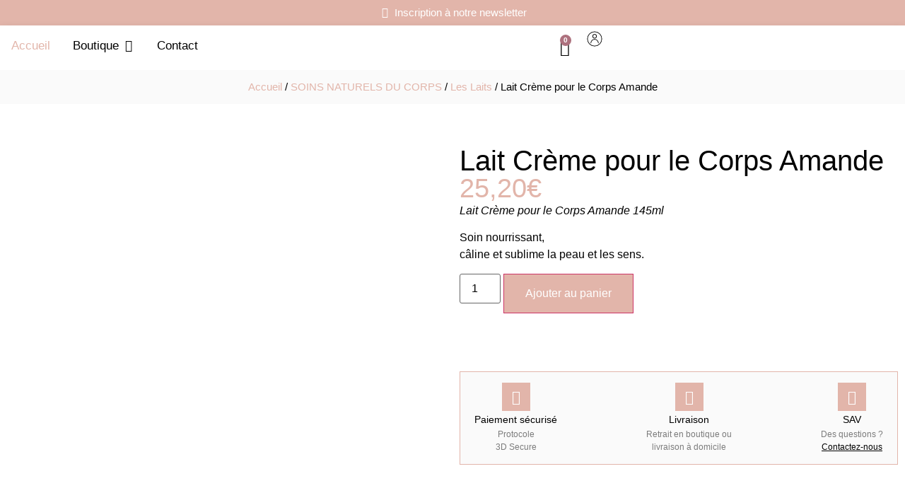

--- FILE ---
content_type: text/html; charset=UTF-8
request_url: https://www.boutique.estellezen.com/produit/lait-creme-pour-le-corps-amande/
body_size: 38446
content:
<!doctype html>
<html lang="fr-FR">
<head>
	<meta charset="UTF-8">
	<meta name="viewport" content="width=device-width, initial-scale=1">
	<link rel="profile" href="https://gmpg.org/xfn/11">
	<meta name='robots' content='index, follow, max-image-preview:large, max-snippet:-1, max-video-preview:-1' />

	<!-- This site is optimized with the Yoast SEO plugin v26.6 - https://yoast.com/wordpress/plugins/seo/ -->
	<title>Lait crème pour le corps amande Dr Hauschka - Boutique Estelle Zen</title>
	<meta name="description" content="L’huile extraite des amandons, aux vertus lissantes et adoucissantes pour les peaux sèches et sensibles, est associée aux extraits de millepertuis apaisant et d’anthyllide équilibrante." />
	<link rel="canonical" href="https://www.boutique.estellezen.com/produit/lait-creme-pour-le-corps-amande/" />
	<meta property="og:locale" content="fr_FR" />
	<meta property="og:type" content="article" />
	<meta property="og:title" content="Lait crème pour le corps amande Dr Hauschka - Boutique Estelle Zen" />
	<meta property="og:description" content="L’huile extraite des amandons, aux vertus lissantes et adoucissantes pour les peaux sèches et sensibles, est associée aux extraits de millepertuis apaisant et d’anthyllide équilibrante." />
	<meta property="og:url" content="https://www.boutique.estellezen.com/produit/lait-creme-pour-le-corps-amande/" />
	<meta property="og:site_name" content="Boutique Estelle Zen" />
	<meta property="article:modified_time" content="2025-05-18T12:27:27+00:00" />
	<meta property="og:image" content="https://www.boutique.estellezen.com/wp-content/uploads/2020/12/4020829009110-939x1024.jpg" />
	<meta property="og:image:width" content="939" />
	<meta property="og:image:height" content="1024" />
	<meta property="og:image:type" content="image/jpeg" />
	<meta name="twitter:card" content="summary_large_image" />
	<meta name="twitter:label1" content="Durée de lecture estimée" />
	<meta name="twitter:data1" content="1 minute" />
	<script type="application/ld+json" class="yoast-schema-graph">{"@context":"https://schema.org","@graph":[{"@type":"WebPage","@id":"https://www.boutique.estellezen.com/produit/lait-creme-pour-le-corps-amande/","url":"https://www.boutique.estellezen.com/produit/lait-creme-pour-le-corps-amande/","name":"Lait crème pour le corps amande Dr Hauschka - Boutique Estelle Zen","isPartOf":{"@id":"https://www.boutique.estellezen.com/#website"},"primaryImageOfPage":{"@id":"https://www.boutique.estellezen.com/produit/lait-creme-pour-le-corps-amande/#primaryimage"},"image":{"@id":"https://www.boutique.estellezen.com/produit/lait-creme-pour-le-corps-amande/#primaryimage"},"thumbnailUrl":"https://www.boutique.estellezen.com/wp-content/uploads/2020/12/4020829009110.jpg","datePublished":"2020-12-15T16:20:24+00:00","dateModified":"2025-05-18T12:27:27+00:00","description":"L’huile extraite des amandons, aux vertus lissantes et adoucissantes pour les peaux sèches et sensibles, est associée aux extraits de millepertuis apaisant et d’anthyllide équilibrante.","breadcrumb":{"@id":"https://www.boutique.estellezen.com/produit/lait-creme-pour-le-corps-amande/#breadcrumb"},"inLanguage":"fr-FR","potentialAction":[{"@type":"ReadAction","target":["https://www.boutique.estellezen.com/produit/lait-creme-pour-le-corps-amande/"]}]},{"@type":"ImageObject","inLanguage":"fr-FR","@id":"https://www.boutique.estellezen.com/produit/lait-creme-pour-le-corps-amande/#primaryimage","url":"https://www.boutique.estellezen.com/wp-content/uploads/2020/12/4020829009110.jpg","contentUrl":"https://www.boutique.estellezen.com/wp-content/uploads/2020/12/4020829009110.jpg","width":1100,"height":1200,"caption":"Dr. Hauschka Skin Care; Dr. Hauschka Kosmetik"},{"@type":"BreadcrumbList","@id":"https://www.boutique.estellezen.com/produit/lait-creme-pour-le-corps-amande/#breadcrumb","itemListElement":[{"@type":"ListItem","position":1,"name":"Accueil","item":"https://www.boutique.estellezen.com/"},{"@type":"ListItem","position":2,"name":"Boutique","item":"https://www.boutique.estellezen.com/boutique/"},{"@type":"ListItem","position":3,"name":"SOINS NATURELS DU CORPS","item":"https://www.boutique.estellezen.com/categorie-produit/soins-naturels-du-corps/"},{"@type":"ListItem","position":4,"name":"Lait Crème pour le Corps Amande"}]},{"@type":"WebSite","@id":"https://www.boutique.estellezen.com/#website","url":"https://www.boutique.estellezen.com/","name":"Boutique Estelle Zen","description":"","publisher":{"@id":"https://www.boutique.estellezen.com/#organization"},"potentialAction":[{"@type":"SearchAction","target":{"@type":"EntryPoint","urlTemplate":"https://www.boutique.estellezen.com/?s={search_term_string}"},"query-input":{"@type":"PropertyValueSpecification","valueRequired":true,"valueName":"search_term_string"}}],"inLanguage":"fr-FR"},{"@type":"Organization","@id":"https://www.boutique.estellezen.com/#organization","name":"Boutique Estelle Zen","url":"https://www.boutique.estellezen.com/","logo":{"@type":"ImageObject","inLanguage":"fr-FR","@id":"https://www.boutique.estellezen.com/#/schema/logo/image/","url":"https://www.boutique.estellezen.com/wp-content/uploads/2024/11/cropped-logo-estellezen-institut-noir-100.jpg","contentUrl":"https://www.boutique.estellezen.com/wp-content/uploads/2024/11/cropped-logo-estellezen-institut-noir-100.jpg","width":1000,"height":1000,"caption":"Boutique Estelle Zen"},"image":{"@id":"https://www.boutique.estellezen.com/#/schema/logo/image/"}}]}</script>
	<!-- / Yoast SEO plugin. -->


<link rel='dns-prefetch' href='//ajax.googleapis.com' />
<link rel='dns-prefetch' href='//www.googletagmanager.com' />
<link rel="alternate" type="application/rss+xml" title="Boutique Estelle Zen &raquo; Flux" href="https://www.boutique.estellezen.com/feed/" />
<link rel="alternate" type="application/rss+xml" title="Boutique Estelle Zen &raquo; Flux des commentaires" href="https://www.boutique.estellezen.com/comments/feed/" />
<link rel="alternate" type="application/rss+xml" title="Boutique Estelle Zen &raquo; Lait Crème pour le Corps Amande Flux des commentaires" href="https://www.boutique.estellezen.com/produit/lait-creme-pour-le-corps-amande/feed/" />
<link rel="alternate" title="oEmbed (JSON)" type="application/json+oembed" href="https://www.boutique.estellezen.com/wp-json/oembed/1.0/embed?url=https%3A%2F%2Fwww.boutique.estellezen.com%2Fproduit%2Flait-creme-pour-le-corps-amande%2F" />
<link rel="alternate" title="oEmbed (XML)" type="text/xml+oembed" href="https://www.boutique.estellezen.com/wp-json/oembed/1.0/embed?url=https%3A%2F%2Fwww.boutique.estellezen.com%2Fproduit%2Flait-creme-pour-le-corps-amande%2F&#038;format=xml" />
<style id='wp-img-auto-sizes-contain-inline-css'>
img:is([sizes=auto i],[sizes^="auto," i]){contain-intrinsic-size:3000px 1500px}
/*# sourceURL=wp-img-auto-sizes-contain-inline-css */
</style>
<style id='wp-emoji-styles-inline-css'>

	img.wp-smiley, img.emoji {
		display: inline !important;
		border: none !important;
		box-shadow: none !important;
		height: 1em !important;
		width: 1em !important;
		margin: 0 0.07em !important;
		vertical-align: -0.1em !important;
		background: none !important;
		padding: 0 !important;
	}
/*# sourceURL=wp-emoji-styles-inline-css */
</style>
<link rel='stylesheet' id='wp-block-library-css' href='https://www.boutique.estellezen.com/wp-includes/css/dist/block-library/style.min.css?ver=6.9' media='all' />
<style id='global-styles-inline-css'>
:root{--wp--preset--aspect-ratio--square: 1;--wp--preset--aspect-ratio--4-3: 4/3;--wp--preset--aspect-ratio--3-4: 3/4;--wp--preset--aspect-ratio--3-2: 3/2;--wp--preset--aspect-ratio--2-3: 2/3;--wp--preset--aspect-ratio--16-9: 16/9;--wp--preset--aspect-ratio--9-16: 9/16;--wp--preset--color--black: #000000;--wp--preset--color--cyan-bluish-gray: #abb8c3;--wp--preset--color--white: #ffffff;--wp--preset--color--pale-pink: #f78da7;--wp--preset--color--vivid-red: #cf2e2e;--wp--preset--color--luminous-vivid-orange: #ff6900;--wp--preset--color--luminous-vivid-amber: #fcb900;--wp--preset--color--light-green-cyan: #7bdcb5;--wp--preset--color--vivid-green-cyan: #00d084;--wp--preset--color--pale-cyan-blue: #8ed1fc;--wp--preset--color--vivid-cyan-blue: #0693e3;--wp--preset--color--vivid-purple: #9b51e0;--wp--preset--gradient--vivid-cyan-blue-to-vivid-purple: linear-gradient(135deg,rgb(6,147,227) 0%,rgb(155,81,224) 100%);--wp--preset--gradient--light-green-cyan-to-vivid-green-cyan: linear-gradient(135deg,rgb(122,220,180) 0%,rgb(0,208,130) 100%);--wp--preset--gradient--luminous-vivid-amber-to-luminous-vivid-orange: linear-gradient(135deg,rgb(252,185,0) 0%,rgb(255,105,0) 100%);--wp--preset--gradient--luminous-vivid-orange-to-vivid-red: linear-gradient(135deg,rgb(255,105,0) 0%,rgb(207,46,46) 100%);--wp--preset--gradient--very-light-gray-to-cyan-bluish-gray: linear-gradient(135deg,rgb(238,238,238) 0%,rgb(169,184,195) 100%);--wp--preset--gradient--cool-to-warm-spectrum: linear-gradient(135deg,rgb(74,234,220) 0%,rgb(151,120,209) 20%,rgb(207,42,186) 40%,rgb(238,44,130) 60%,rgb(251,105,98) 80%,rgb(254,248,76) 100%);--wp--preset--gradient--blush-light-purple: linear-gradient(135deg,rgb(255,206,236) 0%,rgb(152,150,240) 100%);--wp--preset--gradient--blush-bordeaux: linear-gradient(135deg,rgb(254,205,165) 0%,rgb(254,45,45) 50%,rgb(107,0,62) 100%);--wp--preset--gradient--luminous-dusk: linear-gradient(135deg,rgb(255,203,112) 0%,rgb(199,81,192) 50%,rgb(65,88,208) 100%);--wp--preset--gradient--pale-ocean: linear-gradient(135deg,rgb(255,245,203) 0%,rgb(182,227,212) 50%,rgb(51,167,181) 100%);--wp--preset--gradient--electric-grass: linear-gradient(135deg,rgb(202,248,128) 0%,rgb(113,206,126) 100%);--wp--preset--gradient--midnight: linear-gradient(135deg,rgb(2,3,129) 0%,rgb(40,116,252) 100%);--wp--preset--font-size--small: 13px;--wp--preset--font-size--medium: 20px;--wp--preset--font-size--large: 36px;--wp--preset--font-size--x-large: 42px;--wp--preset--spacing--20: 0.44rem;--wp--preset--spacing--30: 0.67rem;--wp--preset--spacing--40: 1rem;--wp--preset--spacing--50: 1.5rem;--wp--preset--spacing--60: 2.25rem;--wp--preset--spacing--70: 3.38rem;--wp--preset--spacing--80: 5.06rem;--wp--preset--shadow--natural: 6px 6px 9px rgba(0, 0, 0, 0.2);--wp--preset--shadow--deep: 12px 12px 50px rgba(0, 0, 0, 0.4);--wp--preset--shadow--sharp: 6px 6px 0px rgba(0, 0, 0, 0.2);--wp--preset--shadow--outlined: 6px 6px 0px -3px rgb(255, 255, 255), 6px 6px rgb(0, 0, 0);--wp--preset--shadow--crisp: 6px 6px 0px rgb(0, 0, 0);}:root { --wp--style--global--content-size: 800px;--wp--style--global--wide-size: 1200px; }:where(body) { margin: 0; }.wp-site-blocks > .alignleft { float: left; margin-right: 2em; }.wp-site-blocks > .alignright { float: right; margin-left: 2em; }.wp-site-blocks > .aligncenter { justify-content: center; margin-left: auto; margin-right: auto; }:where(.wp-site-blocks) > * { margin-block-start: 24px; margin-block-end: 0; }:where(.wp-site-blocks) > :first-child { margin-block-start: 0; }:where(.wp-site-blocks) > :last-child { margin-block-end: 0; }:root { --wp--style--block-gap: 24px; }:root :where(.is-layout-flow) > :first-child{margin-block-start: 0;}:root :where(.is-layout-flow) > :last-child{margin-block-end: 0;}:root :where(.is-layout-flow) > *{margin-block-start: 24px;margin-block-end: 0;}:root :where(.is-layout-constrained) > :first-child{margin-block-start: 0;}:root :where(.is-layout-constrained) > :last-child{margin-block-end: 0;}:root :where(.is-layout-constrained) > *{margin-block-start: 24px;margin-block-end: 0;}:root :where(.is-layout-flex){gap: 24px;}:root :where(.is-layout-grid){gap: 24px;}.is-layout-flow > .alignleft{float: left;margin-inline-start: 0;margin-inline-end: 2em;}.is-layout-flow > .alignright{float: right;margin-inline-start: 2em;margin-inline-end: 0;}.is-layout-flow > .aligncenter{margin-left: auto !important;margin-right: auto !important;}.is-layout-constrained > .alignleft{float: left;margin-inline-start: 0;margin-inline-end: 2em;}.is-layout-constrained > .alignright{float: right;margin-inline-start: 2em;margin-inline-end: 0;}.is-layout-constrained > .aligncenter{margin-left: auto !important;margin-right: auto !important;}.is-layout-constrained > :where(:not(.alignleft):not(.alignright):not(.alignfull)){max-width: var(--wp--style--global--content-size);margin-left: auto !important;margin-right: auto !important;}.is-layout-constrained > .alignwide{max-width: var(--wp--style--global--wide-size);}body .is-layout-flex{display: flex;}.is-layout-flex{flex-wrap: wrap;align-items: center;}.is-layout-flex > :is(*, div){margin: 0;}body .is-layout-grid{display: grid;}.is-layout-grid > :is(*, div){margin: 0;}body{padding-top: 0px;padding-right: 0px;padding-bottom: 0px;padding-left: 0px;}a:where(:not(.wp-element-button)){text-decoration: underline;}:root :where(.wp-element-button, .wp-block-button__link){background-color: #32373c;border-width: 0;color: #fff;font-family: inherit;font-size: inherit;font-style: inherit;font-weight: inherit;letter-spacing: inherit;line-height: inherit;padding-top: calc(0.667em + 2px);padding-right: calc(1.333em + 2px);padding-bottom: calc(0.667em + 2px);padding-left: calc(1.333em + 2px);text-decoration: none;text-transform: inherit;}.has-black-color{color: var(--wp--preset--color--black) !important;}.has-cyan-bluish-gray-color{color: var(--wp--preset--color--cyan-bluish-gray) !important;}.has-white-color{color: var(--wp--preset--color--white) !important;}.has-pale-pink-color{color: var(--wp--preset--color--pale-pink) !important;}.has-vivid-red-color{color: var(--wp--preset--color--vivid-red) !important;}.has-luminous-vivid-orange-color{color: var(--wp--preset--color--luminous-vivid-orange) !important;}.has-luminous-vivid-amber-color{color: var(--wp--preset--color--luminous-vivid-amber) !important;}.has-light-green-cyan-color{color: var(--wp--preset--color--light-green-cyan) !important;}.has-vivid-green-cyan-color{color: var(--wp--preset--color--vivid-green-cyan) !important;}.has-pale-cyan-blue-color{color: var(--wp--preset--color--pale-cyan-blue) !important;}.has-vivid-cyan-blue-color{color: var(--wp--preset--color--vivid-cyan-blue) !important;}.has-vivid-purple-color{color: var(--wp--preset--color--vivid-purple) !important;}.has-black-background-color{background-color: var(--wp--preset--color--black) !important;}.has-cyan-bluish-gray-background-color{background-color: var(--wp--preset--color--cyan-bluish-gray) !important;}.has-white-background-color{background-color: var(--wp--preset--color--white) !important;}.has-pale-pink-background-color{background-color: var(--wp--preset--color--pale-pink) !important;}.has-vivid-red-background-color{background-color: var(--wp--preset--color--vivid-red) !important;}.has-luminous-vivid-orange-background-color{background-color: var(--wp--preset--color--luminous-vivid-orange) !important;}.has-luminous-vivid-amber-background-color{background-color: var(--wp--preset--color--luminous-vivid-amber) !important;}.has-light-green-cyan-background-color{background-color: var(--wp--preset--color--light-green-cyan) !important;}.has-vivid-green-cyan-background-color{background-color: var(--wp--preset--color--vivid-green-cyan) !important;}.has-pale-cyan-blue-background-color{background-color: var(--wp--preset--color--pale-cyan-blue) !important;}.has-vivid-cyan-blue-background-color{background-color: var(--wp--preset--color--vivid-cyan-blue) !important;}.has-vivid-purple-background-color{background-color: var(--wp--preset--color--vivid-purple) !important;}.has-black-border-color{border-color: var(--wp--preset--color--black) !important;}.has-cyan-bluish-gray-border-color{border-color: var(--wp--preset--color--cyan-bluish-gray) !important;}.has-white-border-color{border-color: var(--wp--preset--color--white) !important;}.has-pale-pink-border-color{border-color: var(--wp--preset--color--pale-pink) !important;}.has-vivid-red-border-color{border-color: var(--wp--preset--color--vivid-red) !important;}.has-luminous-vivid-orange-border-color{border-color: var(--wp--preset--color--luminous-vivid-orange) !important;}.has-luminous-vivid-amber-border-color{border-color: var(--wp--preset--color--luminous-vivid-amber) !important;}.has-light-green-cyan-border-color{border-color: var(--wp--preset--color--light-green-cyan) !important;}.has-vivid-green-cyan-border-color{border-color: var(--wp--preset--color--vivid-green-cyan) !important;}.has-pale-cyan-blue-border-color{border-color: var(--wp--preset--color--pale-cyan-blue) !important;}.has-vivid-cyan-blue-border-color{border-color: var(--wp--preset--color--vivid-cyan-blue) !important;}.has-vivid-purple-border-color{border-color: var(--wp--preset--color--vivid-purple) !important;}.has-vivid-cyan-blue-to-vivid-purple-gradient-background{background: var(--wp--preset--gradient--vivid-cyan-blue-to-vivid-purple) !important;}.has-light-green-cyan-to-vivid-green-cyan-gradient-background{background: var(--wp--preset--gradient--light-green-cyan-to-vivid-green-cyan) !important;}.has-luminous-vivid-amber-to-luminous-vivid-orange-gradient-background{background: var(--wp--preset--gradient--luminous-vivid-amber-to-luminous-vivid-orange) !important;}.has-luminous-vivid-orange-to-vivid-red-gradient-background{background: var(--wp--preset--gradient--luminous-vivid-orange-to-vivid-red) !important;}.has-very-light-gray-to-cyan-bluish-gray-gradient-background{background: var(--wp--preset--gradient--very-light-gray-to-cyan-bluish-gray) !important;}.has-cool-to-warm-spectrum-gradient-background{background: var(--wp--preset--gradient--cool-to-warm-spectrum) !important;}.has-blush-light-purple-gradient-background{background: var(--wp--preset--gradient--blush-light-purple) !important;}.has-blush-bordeaux-gradient-background{background: var(--wp--preset--gradient--blush-bordeaux) !important;}.has-luminous-dusk-gradient-background{background: var(--wp--preset--gradient--luminous-dusk) !important;}.has-pale-ocean-gradient-background{background: var(--wp--preset--gradient--pale-ocean) !important;}.has-electric-grass-gradient-background{background: var(--wp--preset--gradient--electric-grass) !important;}.has-midnight-gradient-background{background: var(--wp--preset--gradient--midnight) !important;}.has-small-font-size{font-size: var(--wp--preset--font-size--small) !important;}.has-medium-font-size{font-size: var(--wp--preset--font-size--medium) !important;}.has-large-font-size{font-size: var(--wp--preset--font-size--large) !important;}.has-x-large-font-size{font-size: var(--wp--preset--font-size--x-large) !important;}
:root :where(.wp-block-pullquote){font-size: 1.5em;line-height: 1.6;}
/*# sourceURL=global-styles-inline-css */
</style>
<link rel='stylesheet' id='photoswipe-css' href='https://www.boutique.estellezen.com/wp-content/plugins/woocommerce/assets/css/photoswipe/photoswipe.min.css?ver=10.4.3' media='all' />
<link rel='stylesheet' id='photoswipe-default-skin-css' href='https://www.boutique.estellezen.com/wp-content/plugins/woocommerce/assets/css/photoswipe/default-skin/default-skin.min.css?ver=10.4.3' media='all' />
<link rel='stylesheet' id='woocommerce-layout-css' href='https://www.boutique.estellezen.com/wp-content/plugins/woocommerce/assets/css/woocommerce-layout.css?ver=10.4.3' media='all' />
<link rel='stylesheet' id='woocommerce-smallscreen-css' href='https://www.boutique.estellezen.com/wp-content/plugins/woocommerce/assets/css/woocommerce-smallscreen.css?ver=10.4.3' media='only screen and (max-width: 768px)' />
<link rel='stylesheet' id='woocommerce-general-css' href='https://www.boutique.estellezen.com/wp-content/plugins/woocommerce/assets/css/woocommerce.css?ver=10.4.3' media='all' />
<style id='woocommerce-inline-inline-css'>
.woocommerce form .form-row .required { visibility: visible; }
/*# sourceURL=woocommerce-inline-inline-css */
</style>
<link rel='stylesheet' id='cmplz-general-css' href='https://www.boutique.estellezen.com/wp-content/plugins/complianz-gdpr/assets/css/cookieblocker.min.css?ver=1766503191' media='all' />
<link rel='stylesheet' id='woo-variation-swatches-css' href='https://www.boutique.estellezen.com/wp-content/plugins/woo-variation-swatches/assets/css/frontend.min.css?ver=1764622143' media='all' />
<style id='woo-variation-swatches-inline-css'>
:root {
--wvs-tick:url("data:image/svg+xml;utf8,%3Csvg filter='drop-shadow(0px 0px 2px rgb(0 0 0 / .8))' xmlns='http://www.w3.org/2000/svg'  viewBox='0 0 30 30'%3E%3Cpath fill='none' stroke='%23ffffff' stroke-linecap='round' stroke-linejoin='round' stroke-width='4' d='M4 16L11 23 27 7'/%3E%3C/svg%3E");

--wvs-cross:url("data:image/svg+xml;utf8,%3Csvg filter='drop-shadow(0px 0px 5px rgb(255 255 255 / .6))' xmlns='http://www.w3.org/2000/svg' width='72px' height='72px' viewBox='0 0 24 24'%3E%3Cpath fill='none' stroke='%23ff0000' stroke-linecap='round' stroke-width='0.6' d='M5 5L19 19M19 5L5 19'/%3E%3C/svg%3E");
--wvs-single-product-item-width:30px;
--wvs-single-product-item-height:30px;
--wvs-single-product-item-font-size:16px}
/*# sourceURL=woo-variation-swatches-inline-css */
</style>
<link rel='stylesheet' id='hello-elementor-css' href='https://www.boutique.estellezen.com/wp-content/themes/hello-elementor/assets/css/reset.css?ver=3.4.5' media='all' />
<link rel='stylesheet' id='hello-elementor-theme-style-css' href='https://www.boutique.estellezen.com/wp-content/themes/hello-elementor/assets/css/theme.css?ver=3.4.5' media='all' />
<link rel='stylesheet' id='hello-elementor-header-footer-css' href='https://www.boutique.estellezen.com/wp-content/themes/hello-elementor/assets/css/header-footer.css?ver=3.4.5' media='all' />
<link rel='stylesheet' id='elementor-frontend-css' href='https://www.boutique.estellezen.com/wp-content/plugins/elementor/assets/css/frontend.min.css?ver=3.34.0' media='all' />
<link rel='stylesheet' id='widget-icon-list-css' href='https://www.boutique.estellezen.com/wp-content/plugins/elementor/assets/css/widget-icon-list.min.css?ver=3.34.0' media='all' />
<link rel='stylesheet' id='widget-image-css' href='https://www.boutique.estellezen.com/wp-content/plugins/elementor/assets/css/widget-image.min.css?ver=3.34.0' media='all' />
<link rel='stylesheet' id='widget-heading-css' href='https://www.boutique.estellezen.com/wp-content/plugins/elementor/assets/css/widget-heading.min.css?ver=3.34.0' media='all' />
<link rel='stylesheet' id='widget-image-box-css' href='https://www.boutique.estellezen.com/wp-content/plugins/elementor/assets/css/widget-image-box.min.css?ver=3.34.0' media='all' />
<link rel='stylesheet' id='widget-divider-css' href='https://www.boutique.estellezen.com/wp-content/plugins/elementor/assets/css/widget-divider.min.css?ver=3.34.0' media='all' />
<link rel='stylesheet' id='e-animation-fadeIn-css' href='https://www.boutique.estellezen.com/wp-content/plugins/elementor/assets/lib/animations/styles/fadeIn.min.css?ver=3.34.0' media='all' />
<link rel='stylesheet' id='widget-mega-menu-css' href='https://www.boutique.estellezen.com/wp-content/plugins/elementor-pro/assets/css/widget-mega-menu.min.css?ver=3.34.0' media='all' />
<link rel='stylesheet' id='widget-woocommerce-menu-cart-css' href='https://www.boutique.estellezen.com/wp-content/plugins/elementor-pro/assets/css/widget-woocommerce-menu-cart.min.css?ver=3.34.0' media='all' />
<link rel='stylesheet' id='widget-form-css' href='https://www.boutique.estellezen.com/wp-content/plugins/elementor-pro/assets/css/widget-form.min.css?ver=3.34.0' media='all' />
<link rel='stylesheet' id='widget-icon-box-css' href='https://www.boutique.estellezen.com/wp-content/plugins/elementor/assets/css/widget-icon-box.min.css?ver=3.34.0' media='all' />
<link rel='stylesheet' id='widget-social-icons-css' href='https://www.boutique.estellezen.com/wp-content/plugins/elementor/assets/css/widget-social-icons.min.css?ver=3.34.0' media='all' />
<link rel='stylesheet' id='e-apple-webkit-css' href='https://www.boutique.estellezen.com/wp-content/plugins/elementor/assets/css/conditionals/apple-webkit.min.css?ver=3.34.0' media='all' />
<link rel='stylesheet' id='widget-nav-menu-css' href='https://www.boutique.estellezen.com/wp-content/plugins/elementor-pro/assets/css/widget-nav-menu.min.css?ver=3.34.0' media='all' />
<link rel='stylesheet' id='widget-woocommerce-product-images-css' href='https://www.boutique.estellezen.com/wp-content/plugins/elementor-pro/assets/css/widget-woocommerce-product-images.min.css?ver=3.34.0' media='all' />
<link rel='stylesheet' id='widget-woocommerce-product-add-to-cart-css' href='https://www.boutique.estellezen.com/wp-content/plugins/elementor-pro/assets/css/widget-woocommerce-product-add-to-cart.min.css?ver=3.34.0' media='all' />
<link rel='stylesheet' id='widget-nested-accordion-css' href='https://www.boutique.estellezen.com/wp-content/plugins/elementor/assets/css/widget-nested-accordion.min.css?ver=3.34.0' media='all' />
<link rel='stylesheet' id='widget-loop-common-css' href='https://www.boutique.estellezen.com/wp-content/plugins/elementor-pro/assets/css/widget-loop-common.min.css?ver=3.34.0' media='all' />
<link rel='stylesheet' id='widget-loop-grid-css' href='https://www.boutique.estellezen.com/wp-content/plugins/elementor-pro/assets/css/widget-loop-grid.min.css?ver=3.34.0' media='all' />
<link rel='stylesheet' id='elementor-icons-css' href='https://www.boutique.estellezen.com/wp-content/plugins/elementor/assets/lib/eicons/css/elementor-icons.min.css?ver=5.45.0' media='all' />
<link rel='stylesheet' id='elementor-post-296-css' href='https://www.boutique.estellezen.com/wp-content/uploads/elementor/css/post-296.css?ver=1768502880' media='all' />
<link rel='stylesheet' id='elementor-post-1415-css' href='https://www.boutique.estellezen.com/wp-content/uploads/elementor/css/post-1415.css?ver=1768502881' media='all' />
<link rel='stylesheet' id='elementor-post-1647-css' href='https://www.boutique.estellezen.com/wp-content/uploads/elementor/css/post-1647.css?ver=1768502881' media='all' />
<link rel='stylesheet' id='elementor-post-595-css' href='https://www.boutique.estellezen.com/wp-content/uploads/elementor/css/post-595.css?ver=1768504664' media='all' />
<link rel='stylesheet' id='wcpa-frontend-css' href='https://www.boutique.estellezen.com/wp-content/plugins/woo-custom-product-addons/assets/css/style_1.css?ver=3.0.19' media='all' />
<link rel='stylesheet' id='mollie-applepaydirect-css' href='https://www.boutique.estellezen.com/wp-content/plugins/mollie-payments-for-woocommerce/public/css/mollie-applepaydirect.min.css?ver=1766503199' media='screen' />
<link rel='stylesheet' id='sib-front-css-css' href='https://www.boutique.estellezen.com/wp-content/plugins/mailin/css/mailin-front.css?ver=6.9' media='all' />
<link rel='stylesheet' id='elementor-icons-shared-0-css' href='https://www.boutique.estellezen.com/wp-content/plugins/elementor/assets/lib/font-awesome/css/fontawesome.min.css?ver=5.15.3' media='all' />
<link rel='stylesheet' id='elementor-icons-fa-brands-css' href='https://www.boutique.estellezen.com/wp-content/plugins/elementor/assets/lib/font-awesome/css/brands.min.css?ver=5.15.3' media='all' />
<link rel='stylesheet' id='elementor-icons-fa-solid-css' href='https://www.boutique.estellezen.com/wp-content/plugins/elementor/assets/lib/font-awesome/css/solid.min.css?ver=5.15.3' media='all' />
<script src="https://www.boutique.estellezen.com/wp-includes/js/jquery/jquery.min.js?ver=3.7.1" id="jquery-core-js"></script>
<script src="https://www.boutique.estellezen.com/wp-includes/js/jquery/jquery-migrate.min.js?ver=3.4.1" id="jquery-migrate-js"></script>
<script id="jquery-js-after">
if (typeof (window.wpfReadyList) == "undefined") {
			var v = jQuery.fn.jquery;
			if (v && parseInt(v) >= 3 && window.self === window.top) {
				var readyList=[];
				window.originalReadyMethod = jQuery.fn.ready;
				jQuery.fn.ready = function(){
					if(arguments.length && arguments.length > 0 && typeof arguments[0] === "function") {
						readyList.push({"c": this, "a": arguments});
					}
					return window.originalReadyMethod.apply( this, arguments );
				};
				window.wpfReadyList = readyList;
			}}
//# sourceURL=jquery-js-after
</script>
<script src="https://www.boutique.estellezen.com/wp-content/plugins/woocommerce/assets/js/jquery-blockui/jquery.blockUI.min.js?ver=2.7.0-wc.10.4.3" id="wc-jquery-blockui-js" data-wp-strategy="defer"></script>
<script id="wc-add-to-cart-js-extra">
var wc_add_to_cart_params = {"ajax_url":"/wp-admin/admin-ajax.php","wc_ajax_url":"/?wc-ajax=%%endpoint%%","i18n_view_cart":"Voir le panier","cart_url":"https://www.boutique.estellezen.com/commander/","is_cart":"","cart_redirect_after_add":"no"};
//# sourceURL=wc-add-to-cart-js-extra
</script>
<script src="https://www.boutique.estellezen.com/wp-content/plugins/woocommerce/assets/js/frontend/add-to-cart.min.js?ver=10.4.3" id="wc-add-to-cart-js" defer data-wp-strategy="defer"></script>
<script src="https://www.boutique.estellezen.com/wp-content/plugins/woocommerce/assets/js/zoom/jquery.zoom.min.js?ver=1.7.21-wc.10.4.3" id="wc-zoom-js" defer data-wp-strategy="defer"></script>
<script src="https://www.boutique.estellezen.com/wp-content/plugins/woocommerce/assets/js/flexslider/jquery.flexslider.min.js?ver=2.7.2-wc.10.4.3" id="wc-flexslider-js" defer data-wp-strategy="defer"></script>
<script src="https://www.boutique.estellezen.com/wp-content/plugins/woocommerce/assets/js/photoswipe/photoswipe.min.js?ver=4.1.1-wc.10.4.3" id="wc-photoswipe-js" defer data-wp-strategy="defer"></script>
<script src="https://www.boutique.estellezen.com/wp-content/plugins/woocommerce/assets/js/photoswipe/photoswipe-ui-default.min.js?ver=4.1.1-wc.10.4.3" id="wc-photoswipe-ui-default-js" defer data-wp-strategy="defer"></script>
<script id="wc-single-product-js-extra">
var wc_single_product_params = {"i18n_required_rating_text":"Veuillez s\u00e9lectionner une note","i18n_rating_options":["1\u00a0\u00e9toile sur 5","2\u00a0\u00e9toiles sur 5","3\u00a0\u00e9toiles sur 5","4\u00a0\u00e9toiles sur 5","5\u00a0\u00e9toiles sur 5"],"i18n_product_gallery_trigger_text":"Voir la galerie d\u2019images en plein \u00e9cran","review_rating_required":"yes","flexslider":{"rtl":false,"animation":"slide","smoothHeight":true,"directionNav":false,"controlNav":"thumbnails","slideshow":false,"animationSpeed":500,"animationLoop":false,"allowOneSlide":false},"zoom_enabled":"1","zoom_options":[],"photoswipe_enabled":"1","photoswipe_options":{"shareEl":false,"closeOnScroll":false,"history":false,"hideAnimationDuration":0,"showAnimationDuration":0},"flexslider_enabled":"1"};
//# sourceURL=wc-single-product-js-extra
</script>
<script src="https://www.boutique.estellezen.com/wp-content/plugins/woocommerce/assets/js/frontend/single-product.min.js?ver=10.4.3" id="wc-single-product-js" defer data-wp-strategy="defer"></script>
<script src="https://www.boutique.estellezen.com/wp-content/plugins/woocommerce/assets/js/js-cookie/js.cookie.min.js?ver=2.1.4-wc.10.4.3" id="wc-js-cookie-js" data-wp-strategy="defer"></script>
<script id="wc-cart-fragments-js-extra">
var wc_cart_fragments_params = {"ajax_url":"/wp-admin/admin-ajax.php","wc_ajax_url":"/?wc-ajax=%%endpoint%%","cart_hash_key":"wc_cart_hash_97210d0653e6c79f8c66ab7f15f33dba","fragment_name":"wc_fragments_97210d0653e6c79f8c66ab7f15f33dba","request_timeout":"5000"};
//# sourceURL=wc-cart-fragments-js-extra
</script>
<script src="https://www.boutique.estellezen.com/wp-content/plugins/woocommerce/assets/js/frontend/cart-fragments.min.js?ver=10.4.3" id="wc-cart-fragments-js" defer data-wp-strategy="defer"></script>

<!-- Extrait de code de la balise Google (gtag.js) ajouté par Site Kit -->
<!-- Extrait Google Analytics ajouté par Site Kit -->
<script src="https://www.googletagmanager.com/gtag/js?id=GT-MBL4L8P9" id="google_gtagjs-js" async></script>
<script id="google_gtagjs-js-after">
window.dataLayer = window.dataLayer || [];function gtag(){dataLayer.push(arguments);}
gtag("set","linker",{"domains":["www.boutique.estellezen.com"]});
gtag("js", new Date());
gtag("set", "developer_id.dZTNiMT", true);
gtag("config", "GT-MBL4L8P9");
 window._googlesitekit = window._googlesitekit || {}; window._googlesitekit.throttledEvents = []; window._googlesitekit.gtagEvent = (name, data) => { var key = JSON.stringify( { name, data } ); if ( !! window._googlesitekit.throttledEvents[ key ] ) { return; } window._googlesitekit.throttledEvents[ key ] = true; setTimeout( () => { delete window._googlesitekit.throttledEvents[ key ]; }, 5 ); gtag( "event", name, { ...data, event_source: "site-kit" } ); }; 
//# sourceURL=google_gtagjs-js-after
</script>
<script id="sib-front-js-js-extra">
var sibErrMsg = {"invalidMail":"Veuillez entrer une adresse e-mail valide.","requiredField":"Veuillez compl\u00e9ter les champs obligatoires.","invalidDateFormat":"Veuillez entrer une date valide.","invalidSMSFormat":"Veuillez entrer une num\u00e9ro de t\u00e9l\u00e9phone valide."};
var ajax_sib_front_object = {"ajax_url":"https://www.boutique.estellezen.com/wp-admin/admin-ajax.php","ajax_nonce":"06db4ca714","flag_url":"https://www.boutique.estellezen.com/wp-content/plugins/mailin/img/flags/"};
//# sourceURL=sib-front-js-js-extra
</script>
<script src="https://www.boutique.estellezen.com/wp-content/plugins/mailin/js/mailin-front.js?ver=1762616160" id="sib-front-js-js"></script>
<link rel="https://api.w.org/" href="https://www.boutique.estellezen.com/wp-json/" /><link rel="alternate" title="JSON" type="application/json" href="https://www.boutique.estellezen.com/wp-json/wp/v2/product/952" /><link rel="EditURI" type="application/rsd+xml" title="RSD" href="https://www.boutique.estellezen.com/xmlrpc.php?rsd" />
<meta name="generator" content="WordPress 6.9" />
<meta name="generator" content="WooCommerce 10.4.3" />
<link rel='shortlink' href='https://www.boutique.estellezen.com/?p=952' />
<meta name="generator" content="Site Kit by Google 1.168.0" />			<style>.cmplz-hidden {
					display: none !important;
				}</style><meta name="description" content="Lait Crème pour le Corps Amande 145ml

Soin nourrissant,
câline et sublime la peau et les sens.">
	<noscript><style>.woocommerce-product-gallery{ opacity: 1 !important; }</style></noscript>
	<meta name="generator" content="Elementor 3.34.0; features: additional_custom_breakpoints; settings: css_print_method-external, google_font-disabled, font_display-auto">
<script type="text/javascript" src="https://cdn.brevo.com/js/sdk-loader.js" async></script>
<script type="text/javascript">
  window.Brevo = window.Brevo || [];
  window.Brevo.push(['init', {"client_key":"dnaksad0g06diug6q0xst91e","email_id":null,"push":{"customDomain":"https:\/\/www.boutique.estellezen.com\/wp-content\/plugins\/mailin\/"},"service_worker_url":"sw.js?key=${key}","frame_url":"brevo-frame.html"}]);
</script><script type="text/javascript" src="https://cdn.brevo.com/js/sdk-loader.js" async></script><script type="text/javascript">
            window.Brevo = window.Brevo || [];
            window.Brevo.push(["init", {
                client_key: "dnaksad0g06diug6q0xst91e",
                email_id: "",
                push: {
                    customDomain: "https://www.boutique.estellezen.com\/wp-content\/plugins\/woocommerce-sendinblue-newsletter-subscription\/"
                }
            }]);
        </script>			<style>
				.e-con.e-parent:nth-of-type(n+4):not(.e-lazyloaded):not(.e-no-lazyload),
				.e-con.e-parent:nth-of-type(n+4):not(.e-lazyloaded):not(.e-no-lazyload) * {
					background-image: none !important;
				}
				@media screen and (max-height: 1024px) {
					.e-con.e-parent:nth-of-type(n+3):not(.e-lazyloaded):not(.e-no-lazyload),
					.e-con.e-parent:nth-of-type(n+3):not(.e-lazyloaded):not(.e-no-lazyload) * {
						background-image: none !important;
					}
				}
				@media screen and (max-height: 640px) {
					.e-con.e-parent:nth-of-type(n+2):not(.e-lazyloaded):not(.e-no-lazyload),
					.e-con.e-parent:nth-of-type(n+2):not(.e-lazyloaded):not(.e-no-lazyload) * {
						background-image: none !important;
					}
				}
			</style>
			<style>:root{  --wcpaSectionTitleSize:14px;   --wcpaLabelSize:14px;   --wcpaDescSize:13px;   --wcpaErrorSize:13px;   --wcpaLabelWeight:normal;   --wcpaDescWeight:normal;   --wcpaBorderWidth:1px;   --wcpaBorderRadius:6px;   --wcpaInputHeight:45px;   --wcpaCheckLabelSize:14px;   --wcpaCheckBorderWidth:1px;   --wcpaCheckWidth:20px;   --wcpaCheckHeight:20px;   --wcpaCheckBorderRadius:4px;   --wcpaCheckButtonRadius:5px;   --wcpaCheckButtonBorder:2px; }:root{  --wcpaButtonColor:#3340d3;   --wcpaLabelColor:#424242;   --wcpaDescColor:#797979;   --wcpaBorderColor:#c6d0e9;   --wcpaBorderColorFocus:#3561f3;   --wcpaInputBgColor:#FFFFFF;   --wcpaInputColor:#5d5d5d;   --wcpaCheckLabelColor:#4a4a4a;   --wcpaCheckBgColor:#3340d3;   --wcpaCheckBorderColor:#B9CBE3;   --wcpaCheckTickColor:#ffffff;   --wcpaRadioBgColor:#3340d3;   --wcpaRadioBorderColor:#B9CBE3;   --wcpaRadioTickColor:#ffffff;   --wcpaButtonTextColor:#ffffff;   --wcpaErrorColor:#F55050; }:root{}</style><link rel="icon" href="https://www.boutique.estellezen.com/wp-content/uploads/2024/11/cropped-favicon-estellezen-8-32x32.png" sizes="32x32" />
<link rel="icon" href="https://www.boutique.estellezen.com/wp-content/uploads/2024/11/cropped-favicon-estellezen-8-192x192.png" sizes="192x192" />
<link rel="apple-touch-icon" href="https://www.boutique.estellezen.com/wp-content/uploads/2024/11/cropped-favicon-estellezen-8-180x180.png" />
<meta name="msapplication-TileImage" content="https://www.boutique.estellezen.com/wp-content/uploads/2024/11/cropped-favicon-estellezen-8-270x270.png" />
		<style id="wp-custom-css">
			/* --- BOUTIQUE */

/* MODIFIER L'APPARENCE DES CATÉGORIES DE PRODUITS - ARCHIVES PRODUITS */

/* MASQUER LES IMAGES DES CATÉGORIES */
li.product-category img{
    display: none!important;
}

/* APPARENCE DES TITRES DE CATÉGORIES */
li.product-category h2.woocommerce-loop-category__title:hover{
    color: #E2B5AA!important;
    transition: 0.4s ease;
}

/* ENLEVER MARGE FIL D'ARIANE */
.woocommerce .woocommerce-breadcrumb{
	margin: 0px;
}

/* AJOUT D'UNE PUCE - CATEGORIES DE PRODUITS */
li.product-category h2::before{
    content: ".";
    color: #E2B5AA;
    font-size: 30px;
}

/* DESIGN VARIATIONS DE PRODUITS */

table tbody>tr:nth-child(odd)>td, table tbody>tr:nth-child(odd)>th {
    background-color: white;
}

table.variations tbody tr{
	border: 1px solid #f7f7f7!important;
}

.woocommerce div.product form.cart .variations label{
	font-family: Larosa;
	font-weight: 600;
}

.woocommerce div.product form.cart table td{
	padding-left: 15px!important;
}

.single_variation_wrap .woocommerce-variation .price{
	font-family: Larosa;
	font-size: 30px!important;
	color: #E2B5AA!important;
}

.in-stock{
	font-family: Larosa;
	color: #E2B5AA!important;
}

.woocommerce-Price-amount{
	color: #E2B5AA;
}

/* NOTICE WOOCOMMERCE AJOUT AU PANIER */

.woocommerce-notices-wrapper .woocommerce-message{
	font-family: Larosa;
	border-top : solid 2px #ad717e;
}

.woocommerce-notices-wrapper .woocommerce-message:before{
	color: #e2b5aa;
}

/* --- // BOUTIQUE */

/* MASQUER LE RECAPTCHA FORMULAIRE DE CONTACT */
.grecaptcha-badge { 
    visibility: hidden !important;
}

/* DESIGN LIENS FORMULAIRE */ 
.liens-rose{
    color: black;
}

.liens-rose:hover{
    color: #9bbea9;
    transition: 0.3s;
}		</style>
		</head>
<body data-cmplz=1 class="wp-singular product-template-default single single-product postid-952 wp-custom-logo wp-embed-responsive wp-theme-hello-elementor theme-hello-elementor woocommerce woocommerce-page woocommerce-no-js woo-variation-swatches wvs-behavior-blur wvs-theme-hello-elementor wvs-show-label wvs-tooltip hello-elementor-default elementor-default elementor-template-full-width elementor-kit-296 elementor-page-595">


<a class="skip-link screen-reader-text" href="#content">Aller au contenu</a>

		<header data-elementor-type="header" data-elementor-id="1415" class="elementor elementor-1415 elementor-location-header" data-elementor-post-type="elementor_library">
			<div class="elementor-element elementor-element-a085750 e-flex e-con-boxed e-con e-parent" data-id="a085750" data-element_type="container" data-settings="{&quot;background_background&quot;:&quot;classic&quot;}">
					<div class="e-con-inner">
				<div class="elementor-element elementor-element-cf49524 elementor-align-center elementor-icon-list--layout-traditional elementor-list-item-link-full_width elementor-widget elementor-widget-icon-list" data-id="cf49524" data-element_type="widget" data-widget_type="icon-list.default">
				<div class="elementor-widget-container">
							<ul class="elementor-icon-list-items">
							<li class="elementor-icon-list-item">
											<a href="/#newsletter">

												<span class="elementor-icon-list-icon">
							<i aria-hidden="true" class="fab fa-telegram-plane"></i>						</span>
										<span class="elementor-icon-list-text">Inscription à notre newsletter</span>
											</a>
									</li>
						</ul>
						</div>
				</div>
					</div>
				</div>
		<div class="elementor-element elementor-element-a438151 e-flex e-con-boxed e-con e-parent" data-id="a438151" data-element_type="container">
					<div class="e-con-inner">
		<div class="elementor-element elementor-element-2015f14 e-con-full e-flex e-con e-child" data-id="2015f14" data-element_type="container">
				<div class="elementor-element elementor-element-2a000c9 e-full_width e-n-menu-layout-horizontal e-n-menu-tablet elementor-widget elementor-widget-n-menu" data-id="2a000c9" data-element_type="widget" data-settings="{&quot;menu_items&quot;:[{&quot;item_title&quot;:&quot;Accueil&quot;,&quot;_id&quot;:&quot;fb41ac3&quot;,&quot;item_link&quot;:{&quot;url&quot;:&quot;https:\/\/www.boutique.estellezen.com\/&quot;,&quot;is_external&quot;:&quot;&quot;,&quot;nofollow&quot;:&quot;&quot;,&quot;custom_attributes&quot;:&quot;&quot;},&quot;item_dropdown_content&quot;:&quot;&quot;,&quot;item_icon&quot;:{&quot;value&quot;:&quot;&quot;,&quot;library&quot;:&quot;&quot;},&quot;item_icon_active&quot;:null,&quot;element_id&quot;:&quot;&quot;},{&quot;item_title&quot;:&quot;Boutique&quot;,&quot;_id&quot;:&quot;500ec7c&quot;,&quot;item_dropdown_content&quot;:&quot;yes&quot;,&quot;item_link&quot;:{&quot;url&quot;:&quot;&quot;,&quot;is_external&quot;:&quot;&quot;,&quot;nofollow&quot;:&quot;&quot;,&quot;custom_attributes&quot;:&quot;&quot;},&quot;item_icon&quot;:{&quot;value&quot;:&quot;&quot;,&quot;library&quot;:&quot;&quot;},&quot;item_icon_active&quot;:null,&quot;element_id&quot;:&quot;&quot;},{&quot;item_title&quot;:&quot;Contact&quot;,&quot;_id&quot;:&quot;8ba2064&quot;,&quot;item_link&quot;:{&quot;url&quot;:&quot;https:\/\/www.boutique.estellezen.com\/contact\/&quot;,&quot;is_external&quot;:&quot;&quot;,&quot;nofollow&quot;:&quot;&quot;,&quot;custom_attributes&quot;:&quot;&quot;},&quot;item_dropdown_content&quot;:&quot;no&quot;,&quot;item_icon&quot;:{&quot;value&quot;:&quot;&quot;,&quot;library&quot;:&quot;&quot;},&quot;item_icon_active&quot;:null,&quot;element_id&quot;:&quot;&quot;}],&quot;open_animation&quot;:&quot;fadeIn&quot;,&quot;content_width&quot;:&quot;full_width&quot;,&quot;item_layout&quot;:&quot;horizontal&quot;,&quot;open_on&quot;:&quot;hover&quot;,&quot;horizontal_scroll&quot;:&quot;disable&quot;,&quot;breakpoint_selector&quot;:&quot;tablet&quot;,&quot;menu_item_title_distance_from_content&quot;:{&quot;unit&quot;:&quot;px&quot;,&quot;size&quot;:0,&quot;sizes&quot;:[]},&quot;menu_item_title_distance_from_content_tablet&quot;:{&quot;unit&quot;:&quot;px&quot;,&quot;size&quot;:&quot;&quot;,&quot;sizes&quot;:[]},&quot;menu_item_title_distance_from_content_mobile&quot;:{&quot;unit&quot;:&quot;px&quot;,&quot;size&quot;:&quot;&quot;,&quot;sizes&quot;:[]}}" data-widget_type="mega-menu.default">
				<div class="elementor-widget-container">
							<nav class="e-n-menu" data-widget-number="440" aria-label="Menu">
					<button class="e-n-menu-toggle" id="menu-toggle-440" aria-haspopup="true" aria-expanded="false" aria-controls="menubar-440" aria-label="Permuter le menu">
			<span class="e-n-menu-toggle-icon e-open">
				<i class="eicon-menu-bar"></i>			</span>
			<span class="e-n-menu-toggle-icon e-close">
				<i class="eicon-close"></i>			</span>
		</button>
					<div class="e-n-menu-wrapper" id="menubar-440" aria-labelledby="menu-toggle-440">
				<ul class="e-n-menu-heading">
								<li class="e-n-menu-item">
				<div id="e-n-menu-title-4401" class="e-n-menu-title e-current">
					<a class="e-n-menu-title-container e-focus e-link" href="https://www.boutique.estellezen.com/" aria-current="page">												<span class="e-n-menu-title-text">
							Accueil						</span>
					</a>									</div>
							</li>
					<li class="e-n-menu-item">
				<div id="e-n-menu-title-4402" class="e-n-menu-title">
					<div class="e-n-menu-title-container">												<span class="e-n-menu-title-text">
							Boutique						</span>
					</div>											<button id="e-n-menu-dropdown-icon-4402" class="e-n-menu-dropdown-icon e-focus" data-tab-index="2" aria-haspopup="true" aria-expanded="false" aria-controls="e-n-menu-content-4402" >
							<span class="e-n-menu-dropdown-icon-opened">
								<i aria-hidden="true" class="fas fa-caret-up"></i>								<span class="elementor-screen-only">Fermer Boutique</span>
							</span>
							<span class="e-n-menu-dropdown-icon-closed">
								<i aria-hidden="true" class="fas fa-caret-down"></i>								<span class="elementor-screen-only">Ouvrir Boutique</span>
							</span>
						</button>
									</div>
									<div class="e-n-menu-content">
						<div id="e-n-menu-content-4402" data-tab-index="2" aria-labelledby="e-n-menu-dropdown-icon-4402" class="elementor-element elementor-element-ac779e5 e-flex e-con-boxed e-con e-child" data-id="ac779e5" data-element_type="container" data-settings="{&quot;background_background&quot;:&quot;classic&quot;}">
					<div class="e-con-inner">
		<div class="elementor-element elementor-element-e8bdb5c e-con-full e-flex e-con e-child" data-id="e8bdb5c" data-element_type="container">
				<div class="elementor-element elementor-element-b998700 elementor-position-left elementor-vertical-align-middle elementor-widget elementor-widget-image-box" data-id="b998700" data-element_type="widget" data-widget_type="image-box.default">
				<div class="elementor-widget-container">
					<div class="elementor-image-box-wrapper"><figure class="elementor-image-box-img"><a href="https://www.boutique.estellezen.com/categorie-produit/soins-naturels-du-corps/" tabindex="-1"><img fetchpriority="high" width="2000" height="1502" src="https://www.boutique.estellezen.com/wp-content/uploads/2024/10/groupe-soins-corps-table.webp" class="attachment-full size-full wp-image-1443" alt="" /></a></figure><div class="elementor-image-box-content"><span class="elementor-image-box-title"><a href="https://www.boutique.estellezen.com/categorie-produit/soins-naturels-du-corps/">Soins naturels du corps</a></span><p class="elementor-image-box-description">Découvrez l’harmonie entre nature et bien-être avec nos soins naturels du corps.</p></div></div>				</div>
				</div>
				<div class="elementor-element elementor-element-4b8333d elementor-widget-divider--view-line elementor-widget elementor-widget-divider" data-id="4b8333d" data-element_type="widget" data-widget_type="divider.default">
				<div class="elementor-widget-container">
							<div class="elementor-divider">
			<span class="elementor-divider-separator">
						</span>
		</div>
						</div>
				</div>
				<div class="elementor-element elementor-element-7b8fb27 elementor-position-left elementor-vertical-align-middle elementor-widget elementor-widget-image-box" data-id="7b8fb27" data-element_type="widget" data-widget_type="image-box.default">
				<div class="elementor-widget-container">
					<div class="elementor-image-box-wrapper"><figure class="elementor-image-box-img"><a href="https://www.boutique.estellezen.com/categorie-produit/maquillage-soin/" tabindex="-1"><img width="540" height="401" src="https://www.boutique.estellezen.com/wp-content/uploads/2024/10/maquillage-dr-hauschka.webp" class="attachment-full size-full wp-image-1800" alt="Fond de teint Dr Hauscka" /></a></figure><div class="elementor-image-box-content"><span class="elementor-image-box-title"><a href="https://www.boutique.estellezen.com/categorie-produit/maquillage-soin/">Maquillage / Soins</a></span><p class="elementor-image-box-description">Sublimez votre beauté naturelle avec notre gamme de maquillage et soins.</p></div></div>				</div>
				</div>
				<div class="elementor-element elementor-element-fe9f4e2 elementor-widget-divider--view-line elementor-widget elementor-widget-divider" data-id="fe9f4e2" data-element_type="widget" data-widget_type="divider.default">
				<div class="elementor-widget-container">
							<div class="elementor-divider">
			<span class="elementor-divider-separator">
						</span>
		</div>
						</div>
				</div>
				<div class="elementor-element elementor-element-abceffc elementor-position-left elementor-vertical-align-middle elementor-widget elementor-widget-image-box" data-id="abceffc" data-element_type="widget" data-widget_type="image-box.default">
				<div class="elementor-widget-container">
					<div class="elementor-image-box-wrapper"><figure class="elementor-image-box-img"><a href="https://www.boutique.estellezen.com/categorie-produit/dr-hauschka-med/" tabindex="-1"><img width="2000" height="1495" src="https://www.boutique.estellezen.com/wp-content/uploads/2024/10/dr-hauschka-med.webp" class="attachment-full size-full wp-image-1751" alt="Soins Dr Hauschka MED" /></a></figure><div class="elementor-image-box-content"><span class="elementor-image-box-title"><a href="https://www.boutique.estellezen.com/categorie-produit/dr-hauschka-med/">DR Hauschka MED</a></span><p class="elementor-image-box-description">Offrez à votre peau des soins ciblés et efficaces avec Dr Hauschka MED.</p></div></div>				</div>
				</div>
				<div class="elementor-element elementor-element-2756f8e elementor-hidden-desktop elementor-hidden-tablet elementor-widget-divider--view-line elementor-widget elementor-widget-divider" data-id="2756f8e" data-element_type="widget" data-widget_type="divider.default">
				<div class="elementor-widget-container">
							<div class="elementor-divider">
			<span class="elementor-divider-separator">
						</span>
		</div>
						</div>
				</div>
				</div>
		<div class="elementor-element elementor-element-e20027f e-con-full e-flex e-con e-child" data-id="e20027f" data-element_type="container">
				<div class="elementor-element elementor-element-aa2c7b2 elementor-position-left elementor-vertical-align-middle elementor-widget elementor-widget-image-box" data-id="aa2c7b2" data-element_type="widget" data-widget_type="image-box.default">
				<div class="elementor-widget-container">
					<div class="elementor-image-box-wrapper"><figure class="elementor-image-box-img"><a href="https://www.boutique.estellezen.com/categorie-produit/soins-naturels-du-visage/" tabindex="-1"><img loading="lazy" width="2000" height="1502" src="https://www.boutique.estellezen.com/wp-content/uploads/2024/10/soins-visage.webp" class="attachment-full size-full wp-image-1748" alt="" /></a></figure><div class="elementor-image-box-content"><span class="elementor-image-box-title"><a href="https://www.boutique.estellezen.com/categorie-produit/soins-naturels-du-visage/">Soins naturels du visage</a></span><p class="elementor-image-box-description">Ravivez votre éclat naturel avec nos soins du visage 100% naturels.</p></div></div>				</div>
				</div>
				<div class="elementor-element elementor-element-60bdda3 elementor-widget-divider--view-line elementor-widget elementor-widget-divider" data-id="60bdda3" data-element_type="widget" data-widget_type="divider.default">
				<div class="elementor-widget-container">
							<div class="elementor-divider">
			<span class="elementor-divider-separator">
						</span>
		</div>
						</div>
				</div>
				<div class="elementor-element elementor-element-91a7e1d elementor-position-left elementor-vertical-align-middle elementor-widget elementor-widget-image-box" data-id="91a7e1d" data-element_type="widget" data-widget_type="image-box.default">
				<div class="elementor-widget-container">
					<div class="elementor-image-box-wrapper"><figure class="elementor-image-box-img"><a href="https://www.boutique.estellezen.com/categorie-produit/soins-regenerants/" tabindex="-1"><img loading="lazy" width="910" height="684" src="https://www.boutique.estellezen.com/wp-content/uploads/2024/10/soins-regenerants-1.webp" class="attachment-full size-full wp-image-1750" alt="Soins régénérants" /></a></figure><div class="elementor-image-box-content"><span class="elementor-image-box-title"><a href="https://www.boutique.estellezen.com/categorie-produit/soins-regenerants/">Soins régénérants</a></span><p class="elementor-image-box-description">Redonnez vie à votre peau avec nos soins régénérants.</p></div></div>				</div>
				</div>
				<div class="elementor-element elementor-element-f5a947d elementor-widget-divider--view-line elementor-widget elementor-widget-divider" data-id="f5a947d" data-element_type="widget" data-widget_type="divider.default">
				<div class="elementor-widget-container">
							<div class="elementor-divider">
			<span class="elementor-divider-separator">
						</span>
		</div>
						</div>
				</div>
				<div class="elementor-element elementor-element-a473f07 elementor-position-left elementor-vertical-align-middle elementor-widget elementor-widget-image-box" data-id="a473f07" data-element_type="widget" data-widget_type="image-box.default">
				<div class="elementor-widget-container">
					<div class="elementor-image-box-wrapper"><figure class="elementor-image-box-img"><a href="https://www.boutique.estellezen.com/produit/bon-cadeau/" tabindex="-1"><img loading="lazy" width="1608" height="1200" src="https://www.boutique.estellezen.com/wp-content/uploads/2024/10/invitation-soins-cadeaux-header.webp" class="attachment-full size-full wp-image-2153" alt="Femme en serviette s&#039;apprêtant à recevoir un soin" /></a></figure><div class="elementor-image-box-content"><span class="elementor-image-box-title"><a href="https://www.boutique.estellezen.com/produit/bon-cadeau/">Invitation soins cadeaux</a></span><p class="elementor-image-box-description">Une invitation à un temps de détente qui vous apportera beauté lumineuse, legereté et bien-être.</p></div></div>				</div>
				</div>
				</div>
					</div>
				</div>
							</div>
							</li>
					<li class="e-n-menu-item">
				<div id="e-n-menu-title-4403" class="e-n-menu-title">
					<a class="e-n-menu-title-container e-focus e-link" href="https://www.boutique.estellezen.com/contact/">												<span class="e-n-menu-title-text">
							Contact						</span>
					</a>									</div>
							</li>
						</ul>
			</div>
		</nav>
						</div>
				</div>
				</div>
		<div class="elementor-element elementor-element-a55e364 e-con-full e-flex e-con e-child" data-id="a55e364" data-element_type="container">
				<div class="elementor-element elementor-element-06f8c94 elementor-widget elementor-widget-image" data-id="06f8c94" data-element_type="widget" data-widget_type="image.default">
				<div class="elementor-widget-container">
																<a href="https://www.boutique.estellezen.com/">
							<img loading="lazy" width="244" height="193" src="https://www.boutique.estellezen.com/wp-content/uploads/2024/10/Capture-decran-2024-10-28-a-18.41.27.png" class="attachment-large size-large wp-image-1421" alt="" />								</a>
															</div>
				</div>
				</div>
		<div class="elementor-element elementor-element-95ca082 e-con-full e-flex e-con e-child" data-id="95ca082" data-element_type="container">
				<div class="elementor-element elementor-element-878209b toggle-icon--bag-light elementor-menu-cart--items-indicator-bubble elementor-menu-cart--cart-type-side-cart elementor-menu-cart--show-remove-button-yes elementor-widget elementor-widget-woocommerce-menu-cart" data-id="878209b" data-element_type="widget" data-settings="{&quot;cart_type&quot;:&quot;side-cart&quot;,&quot;open_cart&quot;:&quot;click&quot;,&quot;automatically_open_cart&quot;:&quot;no&quot;}" data-widget_type="woocommerce-menu-cart.default">
				<div class="elementor-widget-container">
							<div class="elementor-menu-cart__wrapper">
							<div class="elementor-menu-cart__toggle_wrapper">
					<div class="elementor-menu-cart__container elementor-lightbox" aria-hidden="true">
						<div class="elementor-menu-cart__main" aria-hidden="true">
									<div class="elementor-menu-cart__close-button">
					</div>
									<div class="widget_shopping_cart_content">
															</div>
						</div>
					</div>
							<div class="elementor-menu-cart__toggle elementor-button-wrapper">
			<a id="elementor-menu-cart__toggle_button" href="#" class="elementor-menu-cart__toggle_button elementor-button elementor-size-sm" aria-expanded="false">
				<span class="elementor-button-text"><span class="woocommerce-Price-amount amount"><bdi>0,00<span class="woocommerce-Price-currencySymbol">&euro;</span></bdi></span></span>
				<span class="elementor-button-icon">
					<span class="elementor-button-icon-qty" data-counter="0">0</span>
					<i class="eicon-bag-light"></i>					<span class="elementor-screen-only">Panier</span>
				</span>
			</a>
		</div>
						</div>
					</div> <!-- close elementor-menu-cart__wrapper -->
						</div>
				</div>
				<div class="elementor-element elementor-element-123977b elementor-view-default elementor-widget elementor-widget-icon" data-id="123977b" data-element_type="widget" data-widget_type="icon.default">
				<div class="elementor-widget-container">
							<div class="elementor-icon-wrapper">
			<a class="elementor-icon" href="https://www.boutique.estellezen.com/mon-compte">
			<svg xmlns="http://www.w3.org/2000/svg" data-name="Layer 1" id="Layer_1" viewBox="0 0 50 50"><title></title><path d="M25,1A24,24,0,1,0,49,25,24,24,0,0,0,25,1Zm0,46A22,22,0,1,1,47,25,22,22,0,0,1,25,47Z"></path><path d="M25,25.41a13,13,0,0,0-13,13,1,1,0,0,0,2,0,11,11,0,1,1,22,0,1,1,0,0,0,2,0A13,13,0,0,0,25,25.41Z"></path><path d="M25,23.71a7,7,0,0,0,6.81-7.2A7,7,0,0,0,25,9.3a7,7,0,0,0-6.81,7.21A7,7,0,0,0,25,23.71ZM25,11.3a5,5,0,0,1,4.81,5.21A5,5,0,0,1,25,21.71a5,5,0,0,1-4.81-5.2A5,5,0,0,1,25,11.3Z"></path></svg>			</a>
		</div>
						</div>
				</div>
				</div>
					</div>
				</div>
				</header>
		<div class="woocommerce-notices-wrapper"></div>		<div data-elementor-type="product" data-elementor-id="595" class="elementor elementor-595 elementor-location-single post-952 product type-product status-publish has-post-thumbnail product_cat-les-laits product_cat-soins-naturels-du-corps first instock taxable shipping-taxable purchasable product-type-simple product" data-elementor-post-type="elementor_library">
			<div class="elementor-element elementor-element-b4ae430 e-flex e-con-boxed e-con e-parent" data-id="b4ae430" data-element_type="container" data-settings="{&quot;background_background&quot;:&quot;classic&quot;}">
					<div class="e-con-inner">
				<div class="elementor-element elementor-element-8faec7c elementor-widget elementor-widget-woocommerce-breadcrumb" data-id="8faec7c" data-element_type="widget" data-widget_type="woocommerce-breadcrumb.default">
				<div class="elementor-widget-container">
					<nav class="woocommerce-breadcrumb" aria-label="Breadcrumb"><a href="https://www.boutique.estellezen.com">Accueil</a>&nbsp;&#47;&nbsp;<a href="https://www.boutique.estellezen.com/categorie-produit/soins-naturels-du-corps/">SOINS NATURELS DU CORPS</a>&nbsp;&#47;&nbsp;<a href="https://www.boutique.estellezen.com/categorie-produit/soins-naturels-du-corps/les-laits/">Les Laits</a>&nbsp;&#47;&nbsp;Lait Crème pour le Corps Amande</nav>				</div>
				</div>
					</div>
				</div>
		<div class="elementor-element elementor-element-b6ff4fe e-flex e-con-boxed e-con e-parent" data-id="b6ff4fe" data-element_type="container">
					<div class="e-con-inner">
		<div class="elementor-element elementor-element-0d938c5 e-con-full e-flex e-con e-child" data-id="0d938c5" data-element_type="container">
				<div class="elementor-element elementor-element-9c4d4dd elementor-widget elementor-widget-woocommerce-product-images" data-id="9c4d4dd" data-element_type="widget" data-widget_type="woocommerce-product-images.default">
				<div class="elementor-widget-container">
					<div class="woocommerce-product-gallery woocommerce-product-gallery--with-images woocommerce-product-gallery--columns-4 images" data-columns="4" style="opacity: 0; transition: opacity .25s ease-in-out;">
	<div class="woocommerce-product-gallery__wrapper">
		<div data-thumb="https://www.boutique.estellezen.com/wp-content/uploads/2020/12/4020829009110-100x100.jpg" data-thumb-alt="Lait Crème pour le Corps Amande" data-thumb-srcset="https://www.boutique.estellezen.com/wp-content/uploads/2020/12/4020829009110-100x100.jpg 100w, https://www.boutique.estellezen.com/wp-content/uploads/2020/12/4020829009110-300x300.jpg 300w, https://www.boutique.estellezen.com/wp-content/uploads/2020/12/4020829009110-150x150.jpg 150w"  data-thumb-sizes="(max-width: 100px) 100vw, 100px" class="woocommerce-product-gallery__image"><a href="https://www.boutique.estellezen.com/wp-content/uploads/2020/12/4020829009110.jpg"><img loading="lazy" width="800" height="873" src="https://www.boutique.estellezen.com/wp-content/uploads/2020/12/4020829009110-800x873.jpg" class="wp-post-image" alt="Lait Crème pour le Corps Amande" data-caption="Dr. Hauschka Skin Care; Dr. Hauschka Kosmetik" data-src="https://www.boutique.estellezen.com/wp-content/uploads/2020/12/4020829009110.jpg" data-large_image="https://www.boutique.estellezen.com/wp-content/uploads/2020/12/4020829009110.jpg" data-large_image_width="1100" data-large_image_height="1200" decoding="async" srcset="https://www.boutique.estellezen.com/wp-content/uploads/2020/12/4020829009110-800x873.jpg 800w, https://www.boutique.estellezen.com/wp-content/uploads/2020/12/4020829009110-275x300.jpg 275w, https://www.boutique.estellezen.com/wp-content/uploads/2020/12/4020829009110-939x1024.jpg 939w, https://www.boutique.estellezen.com/wp-content/uploads/2020/12/4020829009110-768x838.jpg 768w, https://www.boutique.estellezen.com/wp-content/uploads/2020/12/4020829009110-600x655.jpg 600w, https://www.boutique.estellezen.com/wp-content/uploads/2020/12/4020829009110.jpg 1100w" sizes="(max-width: 800px) 100vw, 800px" /></a></div>	</div>
</div>
				</div>
				</div>
				</div>
		<div class="elementor-element elementor-element-ca0c56e e-con-full e-flex e-con e-child" data-id="ca0c56e" data-element_type="container">
		<div class="elementor-element elementor-element-1d05597 e-con-full e-flex e-con e-child" data-id="1d05597" data-element_type="container">
				<div class="elementor-element elementor-element-9dedb15 elementor-widget elementor-widget-heading" data-id="9dedb15" data-element_type="widget" data-widget_type="heading.default">
				<div class="elementor-widget-container">
					<h1 class="elementor-heading-title elementor-size-default">Lait Crème pour le Corps Amande</h1>				</div>
				</div>
				<div class="elementor-element elementor-element-af84506 elementor-widget elementor-widget-heading" data-id="af84506" data-element_type="widget" data-widget_type="heading.default">
				<div class="elementor-widget-container">
					<span class="elementor-heading-title elementor-size-default"><span class="woocommerce-Price-amount amount">25,20<span class="woocommerce-Price-currencySymbol">&euro;</span></span></span>				</div>
				</div>
				</div>
		<div class="elementor-element elementor-element-67f305f e-con-full e-flex e-con e-child" data-id="67f305f" data-element_type="container">
				<div class="elementor-element elementor-element-a57d04a elementor-widget elementor-widget-woocommerce-product-short-description" data-id="a57d04a" data-element_type="widget" data-widget_type="woocommerce-product-short-description.default">
				<div class="elementor-widget-container">
					<div class="woocommerce-product-details__short-description">
	<p><em>Lait Crème pour le Corps Amande 145ml</em></p>
<p>Soin nourrissant,<br />
câline et sublime la peau et les sens.</p>
</div>
				</div>
				</div>
				</div>
		<div class="elementor-element elementor-element-a70a54e e-con-full e-flex e-con e-child" data-id="a70a54e" data-element_type="container">
				<div class="elementor-element elementor-element-eceb57c e-add-to-cart--show-quantity-yes elementor-widget elementor-widget-woocommerce-product-add-to-cart" data-id="eceb57c" data-element_type="widget" data-widget_type="woocommerce-product-add-to-cart.default">
				<div class="elementor-widget-container">
					
		<div class="elementor-add-to-cart elementor-product-simple">
			
	
	<form class="cart" action="https://www.boutique.estellezen.com/produit/lait-creme-pour-le-corps-amande/" method="post" enctype='multipart/form-data'>
		
		<div class="quantity">
		<label class="screen-reader-text" for="quantity_696a4b4b76718">quantité de Lait Crème pour le Corps Amande</label>
	<input
		type="number"
				id="quantity_696a4b4b76718"
		class="input-text qty text"
		name="quantity"
		value="1"
		aria-label="Quantité de produits"
				min="1"
							step="1"
			placeholder=""
			inputmode="numeric"
			autocomplete="off"
			/>
	</div>

		<button type="submit" name="add-to-cart" value="952" class="single_add_to_cart_button button alt">Ajouter au panier</button>

			</form>

	
		</div>

						</div>
				</div>
				</div>
		<div class="elementor-element elementor-element-18b1345 e-con-full e-flex e-con e-child" data-id="18b1345" data-element_type="container">
				<div class="elementor-element elementor-element-f190e03 elementor-widget elementor-widget-shortcode" data-id="f190e03" data-element_type="widget" data-widget_type="shortcode.default">
				<div class="elementor-widget-container">
							<div class="elementor-shortcode">		<div data-elementor-type="container" data-elementor-id="2005" class="elementor elementor-2005" data-elementor-post-type="elementor_library">
				<div class="elementor-element elementor-element-1e3b062 e-flex e-con-boxed e-con e-parent" data-id="1e3b062" data-element_type="container" data-settings="{&quot;background_background&quot;:&quot;classic&quot;}">
					<div class="e-con-inner">
				<div class="elementor-element elementor-element-63b2928 elementor-view-stacked elementor-shape-square elementor-position-block-start elementor-mobile-position-block-start elementor-widget elementor-widget-icon-box" data-id="63b2928" data-element_type="widget" data-widget_type="icon-box.default">
				<div class="elementor-widget-container">
							<div class="elementor-icon-box-wrapper">

						<div class="elementor-icon-box-icon">
				<span  class="elementor-icon">
				<i aria-hidden="true" class="fas fa-credit-card"></i>				</span>
			</div>
			
						<div class="elementor-icon-box-content">

									<span class="elementor-icon-box-title">
						<span  >
							Paiement sécurisé						</span>
					</span>
				
									<p class="elementor-icon-box-description">
						Protocole <br>3D Secure					</p>
				
			</div>
			
		</div>
						</div>
				</div>
				<div class="elementor-element elementor-element-8aab08e elementor-view-stacked elementor-shape-square elementor-position-block-start elementor-mobile-position-block-start elementor-widget elementor-widget-icon-box" data-id="8aab08e" data-element_type="widget" data-widget_type="icon-box.default">
				<div class="elementor-widget-container">
							<div class="elementor-icon-box-wrapper">

						<div class="elementor-icon-box-icon">
				<span  class="elementor-icon">
				<i aria-hidden="true" class="fas fa-shipping-fast"></i>				</span>
			</div>
			
						<div class="elementor-icon-box-content">

									<span class="elementor-icon-box-title">
						<span  >
							Livraison						</span>
					</span>
				
									<p class="elementor-icon-box-description">
						Retrait en boutique ou<br> livraison à domicile					</p>
				
			</div>
			
		</div>
						</div>
				</div>
				<div class="elementor-element elementor-element-54ee32e elementor-view-stacked elementor-shape-square elementor-position-block-start elementor-mobile-position-block-start elementor-widget elementor-widget-icon-box" data-id="54ee32e" data-element_type="widget" data-widget_type="icon-box.default">
				<div class="elementor-widget-container">
							<div class="elementor-icon-box-wrapper">

						<div class="elementor-icon-box-icon">
				<a href="https://www.boutique.estellezen.com/contact/" target="_blank" class="elementor-icon" tabindex="-1" aria-label="SAV">
				<i aria-hidden="true" class="fas fa-info"></i>				</a>
			</div>
			
						<div class="elementor-icon-box-content">

									<span class="elementor-icon-box-title">
						<a href="https://www.boutique.estellezen.com/contact/" target="_blank" >
							SAV						</a>
					</span>
				
									<p class="elementor-icon-box-description">
						Des questions ?<br> <a href="https://www.boutique.estellezen.com/contact/" target="blank" id="lien-sav"><u>Contactez-nous</u></a>					</p>
				
			</div>
			
		</div>
						</div>
				</div>
					</div>
				</div>
				</div>
		</div>
						</div>
				</div>
				</div>
				</div>
					</div>
				</div>
		<div class="elementor-element elementor-element-5488ca9 e-flex e-con-boxed e-con e-parent" data-id="5488ca9" data-element_type="container" data-settings="{&quot;background_background&quot;:&quot;classic&quot;}">
					<div class="e-con-inner">
				<div class="elementor-element elementor-element-4a6bcc0 elementor-widget elementor-widget-n-accordion" data-id="4a6bcc0" data-element_type="widget" data-settings="{&quot;default_state&quot;:&quot;all_collapsed&quot;,&quot;max_items_expended&quot;:&quot;one&quot;,&quot;n_accordion_animation_duration&quot;:{&quot;unit&quot;:&quot;ms&quot;,&quot;size&quot;:400,&quot;sizes&quot;:[]}}" data-widget_type="nested-accordion.default">
				<div class="elementor-widget-container">
							<div class="e-n-accordion" aria-label="Accordion. Open links with Enter or Space, close with Escape, and navigate with Arrow Keys">
						<details id="e-n-accordion-item-7800" class="e-n-accordion-item" >
				<summary class="e-n-accordion-item-title" data-accordion-index="1" tabindex="0" aria-expanded="false" aria-controls="e-n-accordion-item-7800" >
					<span class='e-n-accordion-item-title-header'><h2 class="e-n-accordion-item-title-text"> Description - Lait Crème pour le Corps Amande </h2></span>
							<span class='e-n-accordion-item-title-icon'>
			<span class='e-opened' ><i aria-hidden="true" class="fas fa-chevron-circle-up"></i></span>
			<span class='e-closed'><i aria-hidden="true" class="fas fa-chevron-circle-down"></i></span>
		</span>

						</summary>
				<div role="region" aria-labelledby="e-n-accordion-item-7800" class="elementor-element elementor-element-4ad2ef8 e-con-full e-flex e-con e-child" data-id="4ad2ef8" data-element_type="container" data-settings="{&quot;background_background&quot;:&quot;classic&quot;}">
		<div role="region" aria-labelledby="e-n-accordion-item-7800" class="elementor-element elementor-element-19b4834 e-flex e-con-boxed e-con e-child" data-id="19b4834" data-element_type="container">
					<div class="e-con-inner">
				<div class="elementor-element elementor-element-3a95b71 elementor-widget elementor-widget-text-editor" data-id="3a95b71" data-element_type="widget" data-widget_type="text-editor.default">
				<div class="elementor-widget-container">
									Le Lait Crème pour le Corps Amande fait voyager nos sens : le parfum délicat des fleurs d’amandier rappelle les prémices du printemps, les notes sensuelles de son fruit nous transportent au coeur de la vie foisonnante d’un été italien.

L’huile extraite des amandons, aux vertus lissantes et adoucissantes pour les peaux sèches et sensibles, est associée aux extraits de millepertuis apaisant et d’anthyllide équilibrante.

Les extraits de coing et de guimauve régulent l’hydratation de la peau, qui retrouve alors toute sa douceur.								</div>
				</div>
					</div>
				</div>
				</div>
					</details>
					</div>
						</div>
				</div>
					</div>
				</div>
		<div class="elementor-element elementor-element-f15e2b1 e-flex e-con-boxed e-con e-parent" data-id="f15e2b1" data-element_type="container" data-settings="{&quot;background_background&quot;:&quot;classic&quot;}">
					<div class="e-con-inner">
				<div class="elementor-element elementor-element-ffcc554 elementor-widget elementor-widget-heading" data-id="ffcc554" data-element_type="widget" data-widget_type="heading.default">
				<div class="elementor-widget-container">
					<h2 class="elementor-heading-title elementor-size-default">Vous aimerez aussi..</h2>				</div>
				</div>
				<div class="woocommerce elementor-element elementor-element-f2300af elementor-grid-4 elementor-grid-tablet-2 elementor-grid-mobile-1 elementor-widget elementor-widget-loop-grid" data-id="f2300af" data-element_type="widget" data-settings="{&quot;_skin&quot;:&quot;product&quot;,&quot;template_id&quot;:&quot;1473&quot;,&quot;columns&quot;:4,&quot;columns_tablet&quot;:&quot;2&quot;,&quot;columns_mobile&quot;:&quot;1&quot;,&quot;edit_handle_selector&quot;:&quot;[data-elementor-type=\&quot;loop-item\&quot;]&quot;,&quot;row_gap&quot;:{&quot;unit&quot;:&quot;px&quot;,&quot;size&quot;:&quot;&quot;,&quot;sizes&quot;:[]},&quot;row_gap_tablet&quot;:{&quot;unit&quot;:&quot;px&quot;,&quot;size&quot;:&quot;&quot;,&quot;sizes&quot;:[]},&quot;row_gap_mobile&quot;:{&quot;unit&quot;:&quot;px&quot;,&quot;size&quot;:&quot;&quot;,&quot;sizes&quot;:[]}}" data-widget_type="loop-grid.product">
				<div class="elementor-widget-container">
							<div class="elementor-loop-container elementor-grid" role="list">
		<style id="loop-dynamic-1473">.e-loop-item-969 .elementor-element.elementor-element-9b28bd4:not(.elementor-motion-effects-element-type-background), .e-loop-item-969 .elementor-element.elementor-element-9b28bd4 > .elementor-motion-effects-container > .elementor-motion-effects-layer{background-image:url("https://www.boutique.estellezen.com/wp-content/uploads/2020/12/4020829005570.jpg");}</style><style id="loop-1473">.elementor-1473 .elementor-element.elementor-element-0bd81aa{--display:flex;--flex-direction:column;--container-widget-width:100%;--container-widget-height:initial;--container-widget-flex-grow:0;--container-widget-align-self:initial;--flex-wrap-mobile:wrap;--gap:0px 0px;--row-gap:0px;--column-gap:0px;--padding-top:0px;--padding-bottom:0px;--padding-left:0px;--padding-right:0px;}.elementor-1473 .elementor-element.elementor-element-9b28bd4{--display:flex;--min-height:350px;--align-items:flex-end;--container-widget-width:calc( ( 1 - var( --container-widget-flex-grow ) ) * 100% );--padding-top:0px;--padding-bottom:0px;--padding-left:0px;--padding-right:0px;}.elementor-1473 .elementor-element.elementor-element-9b28bd4:not(.elementor-motion-effects-element-type-background), .elementor-1473 .elementor-element.elementor-element-9b28bd4 > .elementor-motion-effects-container > .elementor-motion-effects-layer{background-color:#FFFFFF;background-position:center center;background-repeat:no-repeat;background-size:contain;}.elementor-widget-heading .elementor-heading-title{font-family:var( --e-global-typography-primary-font-family ), Sans-serif;font-weight:var( --e-global-typography-primary-font-weight );color:var( --e-global-color-primary );}.elementor-1473 .elementor-element.elementor-element-564f231 > .elementor-widget-container{background-color:var( --e-global-color-06b6d69 );margin:20px 0px 0px 0px;padding:5px 8px 6px 8px;}.elementor-1473 .elementor-element.elementor-element-564f231 .elementor-heading-title{font-family:"Larosa", Sans-serif;font-size:11px;font-weight:600;color:#FFFFFF;}.elementor-1473 .elementor-element.elementor-element-52d9e89{--display:flex;--justify-content:flex-start;--gap:0px 10px;--row-gap:0px;--column-gap:10px;--padding-top:30px;--padding-bottom:30px;--padding-left:30px;--padding-right:30px;}.elementor-1473 .elementor-element.elementor-element-857a167{text-align:center;}.elementor-1473 .elementor-element.elementor-element-857a167 .elementor-heading-title{font-family:"Larosa", Sans-serif;font-size:18px;font-weight:600;color:#000000;}.elementor-1473 .elementor-element.elementor-element-818f4b4{text-align:center;}.elementor-1473 .elementor-element.elementor-element-818f4b4 .elementor-heading-title{font-family:"Montreal", Sans-serif;font-size:13px;font-weight:300;text-transform:uppercase;color:#616161;}.elementor-1473 .elementor-element.elementor-element-060e137 > .elementor-widget-container{margin:12px 0px 0px 0px;}.elementor-1473 .elementor-element.elementor-element-060e137{text-align:center;}.elementor-1473 .elementor-element.elementor-element-060e137 .elementor-heading-title{font-family:"Larosa", Sans-serif;font-size:24px;font-weight:500;color:var( --e-global-color-7065b46 );}</style>		<div data-elementor-type="loop-item" data-elementor-id="1473" class="elementor elementor-1473 e-loop-item e-loop-item-969 post-969 product type-product status-publish has-post-thumbnail product_cat-le-soin-des-mains product_cat-soins-naturels-du-corps  instock taxable shipping-taxable purchasable product-type-simple" data-elementor-post-type="elementor_library" data-custom-edit-handle="1">
			<div class="elementor-element elementor-element-0bd81aa e-flex e-con-boxed e-con e-parent" data-id="0bd81aa" data-element_type="container">
					<div class="e-con-inner">
		<a class="elementor-element elementor-element-9b28bd4 e-con-full e-flex e-con e-child" data-id="9b28bd4" data-element_type="container" data-settings="{&quot;background_background&quot;:&quot;classic&quot;}" href="https://www.boutique.estellezen.com/produit/huile-ongles-au-neem/">
				</a>
		<div class="elementor-element elementor-element-52d9e89 e-con-full e-flex e-con e-child" data-id="52d9e89" data-element_type="container">
				<div class="elementor-element elementor-element-857a167 elementor-widget elementor-widget-heading" data-id="857a167" data-element_type="widget" data-widget_type="heading.default">
				<div class="elementor-widget-container">
					<h3 class="elementor-heading-title elementor-size-default"><a href="https://www.boutique.estellezen.com/produit/huile-ongles-au-neem/">Huile pour les Ongles au Neem</a></h3>				</div>
				</div>
				<div class="elementor-element elementor-element-818f4b4 elementor-widget elementor-widget-heading" data-id="818f4b4" data-element_type="widget" data-widget_type="heading.default">
				<div class="elementor-widget-container">
					<span class="elementor-heading-title elementor-size-default"><a href="https://www.boutique.estellezen.com/categorie-produit/soins-naturels-du-corps/le-soin-des-mains/" rel="tag">Le Soin des Mains</a>, <a href="https://www.boutique.estellezen.com/categorie-produit/soins-naturels-du-corps/" rel="tag">SOINS NATURELS DU CORPS</a></span>				</div>
				</div>
				<div class="elementor-element elementor-element-060e137 elementor-widget elementor-widget-heading" data-id="060e137" data-element_type="widget" data-widget_type="heading.default">
				<div class="elementor-widget-container">
					<span class="elementor-heading-title elementor-size-default"><span class="woocommerce-Price-amount amount">21,40<span class="woocommerce-Price-currencySymbol">&euro;</span></span></span>				</div>
				</div>
				</div>
					</div>
				</div>
				</div>
		<style id="loop-dynamic-1473">.e-loop-item-953 .elementor-element.elementor-element-9b28bd4:not(.elementor-motion-effects-element-type-background), .e-loop-item-953 .elementor-element.elementor-element-9b28bd4 > .elementor-motion-effects-container > .elementor-motion-effects-layer{background-image:url("https://www.boutique.estellezen.com/wp-content/uploads/2020/12/Apres-Soleil-150ml.jpg");}</style>		<div data-elementor-type="loop-item" data-elementor-id="1473" class="elementor elementor-1473 e-loop-item e-loop-item-953 post-953 product type-product status-publish has-post-thumbnail product_cat-les-laits product_cat-soins-naturels-du-corps  instock taxable shipping-taxable purchasable product-type-simple" data-elementor-post-type="elementor_library" data-custom-edit-handle="1">
			<div class="elementor-element elementor-element-0bd81aa e-flex e-con-boxed e-con e-parent" data-id="0bd81aa" data-element_type="container">
					<div class="e-con-inner">
		<a class="elementor-element elementor-element-9b28bd4 e-con-full e-flex e-con e-child" data-id="9b28bd4" data-element_type="container" data-settings="{&quot;background_background&quot;:&quot;classic&quot;}" href="https://www.boutique.estellezen.com/produit/apres-soleil/">
				</a>
		<div class="elementor-element elementor-element-52d9e89 e-con-full e-flex e-con e-child" data-id="52d9e89" data-element_type="container">
				<div class="elementor-element elementor-element-857a167 elementor-widget elementor-widget-heading" data-id="857a167" data-element_type="widget" data-widget_type="heading.default">
				<div class="elementor-widget-container">
					<h3 class="elementor-heading-title elementor-size-default"><a href="https://www.boutique.estellezen.com/produit/apres-soleil/">Après-Soleil</a></h3>				</div>
				</div>
				<div class="elementor-element elementor-element-818f4b4 elementor-widget elementor-widget-heading" data-id="818f4b4" data-element_type="widget" data-widget_type="heading.default">
				<div class="elementor-widget-container">
					<span class="elementor-heading-title elementor-size-default"><a href="https://www.boutique.estellezen.com/categorie-produit/soins-naturels-du-corps/les-laits/" rel="tag">Les Laits</a>, <a href="https://www.boutique.estellezen.com/categorie-produit/soins-naturels-du-corps/" rel="tag">SOINS NATURELS DU CORPS</a></span>				</div>
				</div>
				<div class="elementor-element elementor-element-060e137 elementor-widget elementor-widget-heading" data-id="060e137" data-element_type="widget" data-widget_type="heading.default">
				<div class="elementor-widget-container">
					<span class="elementor-heading-title elementor-size-default"><span class="woocommerce-Price-amount amount">26,00<span class="woocommerce-Price-currencySymbol">&euro;</span></span></span>				</div>
				</div>
				</div>
					</div>
				</div>
				</div>
		<style id="loop-dynamic-1473">.e-loop-item-942 .elementor-element.elementor-element-9b28bd4:not(.elementor-motion-effects-element-type-background), .e-loop-item-942 .elementor-element.elementor-element-9b28bd4 > .elementor-motion-effects-container > .elementor-motion-effects-layer{background-image:url("https://www.boutique.estellezen.com/wp-content/uploads/2020/12/Lait-pour-le-Corps-Bergamote-Citronnelle-145ml.jpg");}</style>		<div data-elementor-type="loop-item" data-elementor-id="1473" class="elementor elementor-1473 e-loop-item e-loop-item-942 post-942 product type-product status-publish has-post-thumbnail product_cat-les-laits product_cat-soins-naturels-du-corps last instock taxable shipping-taxable purchasable product-type-simple" data-elementor-post-type="elementor_library" data-custom-edit-handle="1">
			<div class="elementor-element elementor-element-0bd81aa e-flex e-con-boxed e-con e-parent" data-id="0bd81aa" data-element_type="container">
					<div class="e-con-inner">
		<a class="elementor-element elementor-element-9b28bd4 e-con-full e-flex e-con e-child" data-id="9b28bd4" data-element_type="container" data-settings="{&quot;background_background&quot;:&quot;classic&quot;}" href="https://www.boutique.estellezen.com/produit/lait-corps-bergamote-citronnelle/">
				</a>
		<div class="elementor-element elementor-element-52d9e89 e-con-full e-flex e-con e-child" data-id="52d9e89" data-element_type="container">
				<div class="elementor-element elementor-element-857a167 elementor-widget elementor-widget-heading" data-id="857a167" data-element_type="widget" data-widget_type="heading.default">
				<div class="elementor-widget-container">
					<h3 class="elementor-heading-title elementor-size-default"><a href="https://www.boutique.estellezen.com/produit/lait-corps-bergamote-citronnelle/">Lait Corps Bergamote-Citronnelle</a></h3>				</div>
				</div>
				<div class="elementor-element elementor-element-818f4b4 elementor-widget elementor-widget-heading" data-id="818f4b4" data-element_type="widget" data-widget_type="heading.default">
				<div class="elementor-widget-container">
					<span class="elementor-heading-title elementor-size-default"><a href="https://www.boutique.estellezen.com/categorie-produit/soins-naturels-du-corps/les-laits/" rel="tag">Les Laits</a>, <a href="https://www.boutique.estellezen.com/categorie-produit/soins-naturels-du-corps/" rel="tag">SOINS NATURELS DU CORPS</a></span>				</div>
				</div>
				<div class="elementor-element elementor-element-060e137 elementor-widget elementor-widget-heading" data-id="060e137" data-element_type="widget" data-widget_type="heading.default">
				<div class="elementor-widget-container">
					<span class="elementor-heading-title elementor-size-default"><span class="woocommerce-Price-amount amount">23,70<span class="woocommerce-Price-currencySymbol">&euro;</span></span></span>				</div>
				</div>
				</div>
					</div>
				</div>
				</div>
		<style id="loop-dynamic-1473">.e-loop-item-915 .elementor-element.elementor-element-9b28bd4:not(.elementor-motion-effects-element-type-background), .e-loop-item-915 .elementor-element.elementor-element-9b28bd4 > .elementor-motion-effects-container > .elementor-motion-effects-layer{background-image:url("https://www.boutique.estellezen.com/wp-content/uploads/2020/12/4020829066540.png");}</style>		<div data-elementor-type="loop-item" data-elementor-id="1473" class="elementor elementor-1473 e-loop-item e-loop-item-915 post-915 product type-product status-publish has-post-thumbnail product_cat-la-douche product_cat-soins-naturels-du-corps first instock taxable shipping-taxable purchasable product-type-simple" data-elementor-post-type="elementor_library" data-custom-edit-handle="1">
			<div class="elementor-element elementor-element-0bd81aa e-flex e-con-boxed e-con e-parent" data-id="0bd81aa" data-element_type="container">
					<div class="e-con-inner">
		<a class="elementor-element elementor-element-9b28bd4 e-con-full e-flex e-con e-child" data-id="9b28bd4" data-element_type="container" data-settings="{&quot;background_background&quot;:&quot;classic&quot;}" href="https://www.boutique.estellezen.com/produit/creme-douche-citron-citronnelle/">
				</a>
		<div class="elementor-element elementor-element-52d9e89 e-con-full e-flex e-con e-child" data-id="52d9e89" data-element_type="container">
				<div class="elementor-element elementor-element-857a167 elementor-widget elementor-widget-heading" data-id="857a167" data-element_type="widget" data-widget_type="heading.default">
				<div class="elementor-widget-container">
					<h3 class="elementor-heading-title elementor-size-default"><a href="https://www.boutique.estellezen.com/produit/creme-douche-citron-citronnelle/">Crème Douche Citron Citronnelle</a></h3>				</div>
				</div>
				<div class="elementor-element elementor-element-818f4b4 elementor-widget elementor-widget-heading" data-id="818f4b4" data-element_type="widget" data-widget_type="heading.default">
				<div class="elementor-widget-container">
					<span class="elementor-heading-title elementor-size-default"><a href="https://www.boutique.estellezen.com/categorie-produit/soins-naturels-du-corps/la-douche/" rel="tag">La Douche</a>, <a href="https://www.boutique.estellezen.com/categorie-produit/soins-naturels-du-corps/" rel="tag">SOINS NATURELS DU CORPS</a></span>				</div>
				</div>
				<div class="elementor-element elementor-element-060e137 elementor-widget elementor-widget-heading" data-id="060e137" data-element_type="widget" data-widget_type="heading.default">
				<div class="elementor-widget-container">
					<span class="elementor-heading-title elementor-size-default"><span class="woocommerce-Price-amount amount">11,40<span class="woocommerce-Price-currencySymbol">&euro;</span></span></span>				</div>
				</div>
				</div>
					</div>
				</div>
				</div>
				</div>
		
						</div>
				</div>
					</div>
				</div>
				</div>
				<footer data-elementor-type="footer" data-elementor-id="1647" class="elementor elementor-1647 elementor-location-footer" data-elementor-post-type="elementor_library">
			<div class="elementor-element elementor-element-4c2c3c4 e-flex e-con-boxed e-con e-parent" data-id="4c2c3c4" data-element_type="container" id="newsletter" data-settings="{&quot;background_background&quot;:&quot;classic&quot;}">
					<div class="e-con-inner">
		<div class="elementor-element elementor-element-065c553 e-con-full e-flex e-con e-child" data-id="065c553" data-element_type="container">
				<div class="elementor-element elementor-element-0d64d68 elementor-widget elementor-widget-text-editor" data-id="0d64d68" data-element_type="widget" data-widget_type="text-editor.default">
				<div class="elementor-widget-container">
									<p>Inscription à notre Newsletter</p>								</div>
				</div>
				<div class="elementor-element elementor-element-4091aa9 elementor-widget elementor-widget-heading" data-id="4091aa9" data-element_type="widget" data-widget_type="heading.default">
				<div class="elementor-widget-container">
					<span class="elementor-heading-title elementor-size-default">Bons plans, infos, nouveautés...</span>				</div>
				</div>
				<div class="elementor-element elementor-element-db1b652 elementor-button-align-stretch elementor-widget elementor-widget-form" data-id="db1b652" data-element_type="widget" data-settings="{&quot;button_width&quot;:&quot;30&quot;,&quot;step_next_label&quot;:&quot;Suivant&quot;,&quot;step_previous_label&quot;:&quot;Pr\u00e9c\u00e9dent&quot;,&quot;step_type&quot;:&quot;number_text&quot;,&quot;step_icon_shape&quot;:&quot;circle&quot;}" data-widget_type="form.default">
				<div class="elementor-widget-container">
							<form class="elementor-form" method="post" id="newsletterform" name="Newsletter site web" aria-label="Newsletter site web">
			<input type="hidden" name="post_id" value="1647"/>
			<input type="hidden" name="form_id" value="db1b652"/>
			<input type="hidden" name="referer_title" value="Boutique Estelle Zen Institut - Produits cosmétiques Dr.Hauschka, Dr.Janka" />

							<input type="hidden" name="queried_id" value="1413"/>
			
			<div class="elementor-form-fields-wrapper elementor-labels-">
								<div class="elementor-field-type-recaptcha_v3 elementor-field-group elementor-column elementor-field-group-newsletter_recaptcha elementor-col-100 recaptcha_v3-bottomright">
					<div class="elementor-field" id="form-field-newsletter_recaptcha"><div class="elementor-g-recaptcha" data-sitekey="6LcHgnEqAAAAANQ86HCptk-tm0Xwzpvhlz2HmVKA" data-type="v3" data-action="Form" data-badge="bottomright" data-size="invisible"></div></div>				</div>
								<div class="elementor-field-type-acceptance elementor-field-group elementor-column elementor-field-group-newsletter_acceptation elementor-col-100 elementor-field-required">
							<div class="elementor-field-subgroup">
			<span class="elementor-field-option">
				<input type="checkbox" name="form_fields[newsletter_acceptation]" id="form-field-newsletter_acceptation" class="elementor-field elementor-size-md  elementor-acceptance-field" required="required">
				<label for="form-field-newsletter_acceptation">En cochant cette case, j'accepte de communiquer mes informations personnelles</label>			</span>
		</div>
						</div>
								<div class="elementor-field-type-text elementor-field-group elementor-column elementor-field-group-first_name elementor-col-20 elementor-field-required">
												<label for="form-field-first_name" class="elementor-field-label elementor-screen-only">
								Prénom							</label>
														<input size="1" type="text" name="form_fields[first_name]" id="form-field-first_name" class="elementor-field elementor-size-md  elementor-field-textual" placeholder="Votre prénom *" required="required">
											</div>
								<div class="elementor-field-type-text elementor-field-group elementor-column elementor-field-group-last_name elementor-col-20 elementor-field-required">
												<label for="form-field-last_name" class="elementor-field-label elementor-screen-only">
								Nom							</label>
														<input size="1" type="text" name="form_fields[last_name]" id="form-field-last_name" class="elementor-field elementor-size-md  elementor-field-textual" placeholder="Votre nom *" required="required">
											</div>
								<div class="elementor-field-type-email elementor-field-group elementor-column elementor-field-group-email elementor-col-30 elementor-field-required">
												<label for="form-field-email" class="elementor-field-label elementor-screen-only">
								E-mail							</label>
														<input size="1" type="email" name="form_fields[email]" id="form-field-email" class="elementor-field elementor-size-md  elementor-field-textual" placeholder="Votre adresse mail *" required="required">
											</div>
								<div class="elementor-field-group elementor-column elementor-field-type-submit elementor-col-30 e-form__buttons">
					<button class="elementor-button elementor-size-md" type="submit">
						<span class="elementor-button-content-wrapper">
															<span class="elementor-button-icon">
									<i aria-hidden="true" class="fab fa-telegram-plane"></i>																	</span>
																						<span class="elementor-button-text">Je m'inscris</span>
													</span>
					</button>
				</div>
			</div>
		</form>
						</div>
				</div>
				</div>
					</div>
				</div>
		<div class="elementor-element elementor-element-0a84e2a e-flex e-con-boxed e-con e-parent" data-id="0a84e2a" data-element_type="container" data-settings="{&quot;background_background&quot;:&quot;classic&quot;}">
					<div class="e-con-inner">
		<div class="elementor-element elementor-element-1dc7b62 e-con-full e-flex e-con e-child" data-id="1dc7b62" data-element_type="container">
				<div class="elementor-element elementor-element-0c760ba elementor-widget elementor-widget-heading" data-id="0c760ba" data-element_type="widget" data-widget_type="heading.default">
				<div class="elementor-widget-container">
					<span class="elementor-heading-title elementor-size-default">Contact</span>				</div>
				</div>
				<div class="elementor-element elementor-element-68d96a8 elementor-mobile-align-center elementor-icon-list--layout-traditional elementor-list-item-link-full_width elementor-widget elementor-widget-icon-list" data-id="68d96a8" data-element_type="widget" data-widget_type="icon-list.default">
				<div class="elementor-widget-container">
							<ul class="elementor-icon-list-items">
							<li class="elementor-icon-list-item">
											<a href="tel:05%2057%2046%2050%2002">

												<span class="elementor-icon-list-icon">
							<i aria-hidden="true" class="fas fa-phone-alt"></i>						</span>
										<span class="elementor-icon-list-text">05 57 46 50 02</span>
											</a>
									</li>
								<li class="elementor-icon-list-item">
											<a href="mailto:estellezen.energie@gmail.com">

												<span class="elementor-icon-list-icon">
							<i aria-hidden="true" class="fab fa-telegram-plane"></i>						</span>
										<span class="elementor-icon-list-text">estellezen.energie@gmail.com</span>
											</a>
									</li>
						</ul>
						</div>
				</div>
				<div class="elementor-element elementor-element-7d8c51e elementor-position-inline-start elementor-view-default elementor-mobile-position-block-start elementor-widget elementor-widget-icon-box" data-id="7d8c51e" data-element_type="widget" data-widget_type="icon-box.default">
				<div class="elementor-widget-container">
							<div class="elementor-icon-box-wrapper">

						<div class="elementor-icon-box-icon">
				<span  class="elementor-icon">
				<i aria-hidden="true" class="fas fa-credit-card"></i>				</span>
			</div>
			
						<div class="elementor-icon-box-content">

									<span class="elementor-icon-box-title">
						<span  >
							Paiement sécurisé						</span>
					</span>
				
				
			</div>
			
		</div>
						</div>
				</div>
				<div class="elementor-element elementor-element-0439423 elementor-position-inline-start elementor-view-default elementor-mobile-position-block-start elementor-widget elementor-widget-icon-box" data-id="0439423" data-element_type="widget" data-widget_type="icon-box.default">
				<div class="elementor-widget-container">
							<div class="elementor-icon-box-wrapper">

						<div class="elementor-icon-box-icon">
				<span  class="elementor-icon">
				<i aria-hidden="true" class="fas fa-shipping-fast"></i>				</span>
			</div>
			
						<div class="elementor-icon-box-content">

									<span class="elementor-icon-box-title">
						<span  >
							Livraison domicile ou retrait boutique						</span>
					</span>
				
				
			</div>
			
		</div>
						</div>
				</div>
				</div>
		<div class="elementor-element elementor-element-92779f5 e-con-full e-flex e-con e-child" data-id="92779f5" data-element_type="container">
				<div class="elementor-element elementor-element-2254ffa elementor-widget elementor-widget-image" data-id="2254ffa" data-element_type="widget" data-widget_type="image.default">
				<div class="elementor-widget-container">
																<a href="https://www.boutique.estellezen.com/accueil-v2/">
							<img loading="lazy" width="244" height="193" src="https://www.boutique.estellezen.com/wp-content/uploads/2024/10/Capture-decran-2024-10-28-a-18.41.27.png" class="attachment-full size-full wp-image-1421" alt="" />								</a>
															</div>
				</div>
				<div class="elementor-element elementor-element-4ff372c elementor-widget elementor-widget-text-editor" data-id="4ff372c" data-element_type="widget" data-widget_type="text-editor.default">
				<div class="elementor-widget-container">
									© Tous droits réservés								</div>
				</div>
				<div class="elementor-element elementor-element-aa588c2 elementor-shape-rounded elementor-grid-0 e-grid-align-center elementor-widget elementor-widget-social-icons" data-id="aa588c2" data-element_type="widget" data-widget_type="social-icons.default">
				<div class="elementor-widget-container">
							<div class="elementor-social-icons-wrapper elementor-grid" role="list">
							<span class="elementor-grid-item" role="listitem">
					<a class="elementor-icon elementor-social-icon elementor-social-icon-facebook elementor-repeater-item-8fec020" href="https://www.facebook.com/estheticiennedrhauschka/" target="_blank">
						<span class="elementor-screen-only">Facebook</span>
						<i aria-hidden="true" class="fab fa-facebook"></i>					</a>
				</span>
							<span class="elementor-grid-item" role="listitem">
					<a class="elementor-icon elementor-social-icon elementor-social-icon-instagram elementor-repeater-item-950c850" href="https://www.instagram.com/estellezen_institut/" target="_blank">
						<span class="elementor-screen-only">Instagram</span>
						<i aria-hidden="true" class="fab fa-instagram"></i>					</a>
				</span>
					</div>
						</div>
				</div>
				</div>
		<div class="elementor-element elementor-element-d5af9ac e-con-full e-flex e-con e-child" data-id="d5af9ac" data-element_type="container">
				<div class="elementor-element elementor-element-9931d49 elementor-widget elementor-widget-heading" data-id="9931d49" data-element_type="widget" data-widget_type="heading.default">
				<div class="elementor-widget-container">
					<span class="elementor-heading-title elementor-size-default">Catégories de produits</span>				</div>
				</div>
				<div class="elementor-element elementor-element-8f29705 elementor-nav-menu__align-end elementor-nav-menu--dropdown-none elementor-hidden-mobile elementor-widget elementor-widget-nav-menu" data-id="8f29705" data-element_type="widget" data-settings="{&quot;layout&quot;:&quot;vertical&quot;,&quot;submenu_icon&quot;:{&quot;value&quot;:&quot;&lt;i class=\&quot;fas fa-caret-down\&quot; aria-hidden=\&quot;true\&quot;&gt;&lt;\/i&gt;&quot;,&quot;library&quot;:&quot;fa-solid&quot;}}" data-widget_type="nav-menu.default">
				<div class="elementor-widget-container">
								<nav aria-label="Menu" class="elementor-nav-menu--main elementor-nav-menu__container elementor-nav-menu--layout-vertical e--pointer-none">
				<ul id="menu-1-8f29705" class="elementor-nav-menu sm-vertical"><li class="menu-item menu-item-type-taxonomy menu-item-object-product_cat current-product-ancestor current-menu-parent current-product-parent menu-item-1655"><a href="https://www.boutique.estellezen.com/categorie-produit/soins-naturels-du-corps/" class="elementor-item">SOINS NATURELS DU CORPS</a></li>
<li class="menu-item menu-item-type-taxonomy menu-item-object-product_cat menu-item-1656"><a href="https://www.boutique.estellezen.com/categorie-produit/soins-naturels-du-visage/" class="elementor-item">SOINS NATURELS DU VISAGE</a></li>
<li class="menu-item menu-item-type-taxonomy menu-item-object-product_cat menu-item-1654"><a href="https://www.boutique.estellezen.com/categorie-produit/maquillage-soin/" class="elementor-item">MAQUILLAGE-SOIN</a></li>
<li class="menu-item menu-item-type-taxonomy menu-item-object-product_cat menu-item-1657"><a href="https://www.boutique.estellezen.com/categorie-produit/soins-regenerants/" class="elementor-item">SOINS REGENERANTS</a></li>
<li class="menu-item menu-item-type-taxonomy menu-item-object-product_cat menu-item-1653"><a href="https://www.boutique.estellezen.com/categorie-produit/dr-hauschka-med/" class="elementor-item">DR HAUSCHKA MED</a></li>
<li class="menu-item menu-item-type-custom menu-item-object-custom menu-item-1658"><a href="https://www.boutique.estellezen.com/produit/invitation-soins-cadeaux/" class="elementor-item">INVITATION SOINS CADEAUX</a></li>
</ul>			</nav>
						<nav class="elementor-nav-menu--dropdown elementor-nav-menu__container" aria-hidden="true">
				<ul id="menu-2-8f29705" class="elementor-nav-menu sm-vertical"><li class="menu-item menu-item-type-taxonomy menu-item-object-product_cat current-product-ancestor current-menu-parent current-product-parent menu-item-1655"><a href="https://www.boutique.estellezen.com/categorie-produit/soins-naturels-du-corps/" class="elementor-item" tabindex="-1">SOINS NATURELS DU CORPS</a></li>
<li class="menu-item menu-item-type-taxonomy menu-item-object-product_cat menu-item-1656"><a href="https://www.boutique.estellezen.com/categorie-produit/soins-naturels-du-visage/" class="elementor-item" tabindex="-1">SOINS NATURELS DU VISAGE</a></li>
<li class="menu-item menu-item-type-taxonomy menu-item-object-product_cat menu-item-1654"><a href="https://www.boutique.estellezen.com/categorie-produit/maquillage-soin/" class="elementor-item" tabindex="-1">MAQUILLAGE-SOIN</a></li>
<li class="menu-item menu-item-type-taxonomy menu-item-object-product_cat menu-item-1657"><a href="https://www.boutique.estellezen.com/categorie-produit/soins-regenerants/" class="elementor-item" tabindex="-1">SOINS REGENERANTS</a></li>
<li class="menu-item menu-item-type-taxonomy menu-item-object-product_cat menu-item-1653"><a href="https://www.boutique.estellezen.com/categorie-produit/dr-hauschka-med/" class="elementor-item" tabindex="-1">DR HAUSCHKA MED</a></li>
<li class="menu-item menu-item-type-custom menu-item-object-custom menu-item-1658"><a href="https://www.boutique.estellezen.com/produit/invitation-soins-cadeaux/" class="elementor-item" tabindex="-1">INVITATION SOINS CADEAUX</a></li>
</ul>			</nav>
						</div>
				</div>
				<div class="elementor-element elementor-element-1dc6be6 elementor-nav-menu__align-center elementor-nav-menu--dropdown-none elementor-hidden-desktop elementor-hidden-tablet elementor-widget elementor-widget-nav-menu" data-id="1dc6be6" data-element_type="widget" data-settings="{&quot;layout&quot;:&quot;vertical&quot;,&quot;submenu_icon&quot;:{&quot;value&quot;:&quot;&lt;i class=\&quot;fas fa-caret-down\&quot; aria-hidden=\&quot;true\&quot;&gt;&lt;\/i&gt;&quot;,&quot;library&quot;:&quot;fa-solid&quot;}}" data-widget_type="nav-menu.default">
				<div class="elementor-widget-container">
								<nav aria-label="Menu" class="elementor-nav-menu--main elementor-nav-menu__container elementor-nav-menu--layout-vertical e--pointer-none">
				<ul id="menu-1-1dc6be6" class="elementor-nav-menu sm-vertical"><li class="menu-item menu-item-type-taxonomy menu-item-object-product_cat current-product-ancestor current-menu-parent current-product-parent menu-item-1655"><a href="https://www.boutique.estellezen.com/categorie-produit/soins-naturels-du-corps/" class="elementor-item">SOINS NATURELS DU CORPS</a></li>
<li class="menu-item menu-item-type-taxonomy menu-item-object-product_cat menu-item-1656"><a href="https://www.boutique.estellezen.com/categorie-produit/soins-naturels-du-visage/" class="elementor-item">SOINS NATURELS DU VISAGE</a></li>
<li class="menu-item menu-item-type-taxonomy menu-item-object-product_cat menu-item-1654"><a href="https://www.boutique.estellezen.com/categorie-produit/maquillage-soin/" class="elementor-item">MAQUILLAGE-SOIN</a></li>
<li class="menu-item menu-item-type-taxonomy menu-item-object-product_cat menu-item-1657"><a href="https://www.boutique.estellezen.com/categorie-produit/soins-regenerants/" class="elementor-item">SOINS REGENERANTS</a></li>
<li class="menu-item menu-item-type-taxonomy menu-item-object-product_cat menu-item-1653"><a href="https://www.boutique.estellezen.com/categorie-produit/dr-hauschka-med/" class="elementor-item">DR HAUSCHKA MED</a></li>
<li class="menu-item menu-item-type-custom menu-item-object-custom menu-item-1658"><a href="https://www.boutique.estellezen.com/produit/invitation-soins-cadeaux/" class="elementor-item">INVITATION SOINS CADEAUX</a></li>
</ul>			</nav>
						<nav class="elementor-nav-menu--dropdown elementor-nav-menu__container" aria-hidden="true">
				<ul id="menu-2-1dc6be6" class="elementor-nav-menu sm-vertical"><li class="menu-item menu-item-type-taxonomy menu-item-object-product_cat current-product-ancestor current-menu-parent current-product-parent menu-item-1655"><a href="https://www.boutique.estellezen.com/categorie-produit/soins-naturels-du-corps/" class="elementor-item" tabindex="-1">SOINS NATURELS DU CORPS</a></li>
<li class="menu-item menu-item-type-taxonomy menu-item-object-product_cat menu-item-1656"><a href="https://www.boutique.estellezen.com/categorie-produit/soins-naturels-du-visage/" class="elementor-item" tabindex="-1">SOINS NATURELS DU VISAGE</a></li>
<li class="menu-item menu-item-type-taxonomy menu-item-object-product_cat menu-item-1654"><a href="https://www.boutique.estellezen.com/categorie-produit/maquillage-soin/" class="elementor-item" tabindex="-1">MAQUILLAGE-SOIN</a></li>
<li class="menu-item menu-item-type-taxonomy menu-item-object-product_cat menu-item-1657"><a href="https://www.boutique.estellezen.com/categorie-produit/soins-regenerants/" class="elementor-item" tabindex="-1">SOINS REGENERANTS</a></li>
<li class="menu-item menu-item-type-taxonomy menu-item-object-product_cat menu-item-1653"><a href="https://www.boutique.estellezen.com/categorie-produit/dr-hauschka-med/" class="elementor-item" tabindex="-1">DR HAUSCHKA MED</a></li>
<li class="menu-item menu-item-type-custom menu-item-object-custom menu-item-1658"><a href="https://www.boutique.estellezen.com/produit/invitation-soins-cadeaux/" class="elementor-item" tabindex="-1">INVITATION SOINS CADEAUX</a></li>
</ul>			</nav>
						</div>
				</div>
				</div>
					</div>
				</div>
		<div class="elementor-element elementor-element-f935628 e-flex e-con-boxed e-con e-parent" data-id="f935628" data-element_type="container" data-settings="{&quot;background_background&quot;:&quot;classic&quot;}">
					<div class="e-con-inner">
				<div class="elementor-element elementor-element-c7e7555 elementor-nav-menu__align-center elementor-nav-menu--dropdown-none elementor-hidden-desktop elementor-hidden-tablet elementor-widget elementor-widget-nav-menu" data-id="c7e7555" data-element_type="widget" data-settings="{&quot;layout&quot;:&quot;horizontal&quot;,&quot;submenu_icon&quot;:{&quot;value&quot;:&quot;&lt;i class=\&quot;fas fa-caret-down\&quot; aria-hidden=\&quot;true\&quot;&gt;&lt;\/i&gt;&quot;,&quot;library&quot;:&quot;fa-solid&quot;}}" data-widget_type="nav-menu.default">
				<div class="elementor-widget-container">
								<nav aria-label="Menu" class="elementor-nav-menu--main elementor-nav-menu__container elementor-nav-menu--layout-horizontal e--pointer-none">
				<ul id="menu-1-c7e7555" class="elementor-nav-menu"><li class="menu-item menu-item-type-custom menu-item-object-custom menu-item-1672"><a rel="privacy-policy" href="https://www.boutique.estellezen.com/mentions-legales/" class="elementor-item">Mentions légales</a></li>
<li class="menu-item menu-item-type-custom menu-item-object-custom menu-item-1673"><a href="https://www.boutique.estellezen.com/cgv/" class="elementor-item">Conditions générales de vente</a></li>
<li class="menu-item menu-item-type-custom menu-item-object-custom menu-item-1674"><a href="https://www.boutique.estellezen.com/politique-de-cookies-ue/" class="elementor-item">Politique de cookies</a></li>
</ul>			</nav>
						<nav class="elementor-nav-menu--dropdown elementor-nav-menu__container" aria-hidden="true">
				<ul id="menu-2-c7e7555" class="elementor-nav-menu"><li class="menu-item menu-item-type-custom menu-item-object-custom menu-item-1672"><a rel="privacy-policy" href="https://www.boutique.estellezen.com/mentions-legales/" class="elementor-item" tabindex="-1">Mentions légales</a></li>
<li class="menu-item menu-item-type-custom menu-item-object-custom menu-item-1673"><a href="https://www.boutique.estellezen.com/cgv/" class="elementor-item" tabindex="-1">Conditions générales de vente</a></li>
<li class="menu-item menu-item-type-custom menu-item-object-custom menu-item-1674"><a href="https://www.boutique.estellezen.com/politique-de-cookies-ue/" class="elementor-item" tabindex="-1">Politique de cookies</a></li>
</ul>			</nav>
						</div>
				</div>
				<div class="elementor-element elementor-element-cf6fa31 elementor-nav-menu__align-center elementor-nav-menu--dropdown-none elementor-hidden-mobile elementor-widget elementor-widget-nav-menu" data-id="cf6fa31" data-element_type="widget" data-settings="{&quot;layout&quot;:&quot;horizontal&quot;,&quot;submenu_icon&quot;:{&quot;value&quot;:&quot;&lt;i class=\&quot;fas fa-caret-down\&quot; aria-hidden=\&quot;true\&quot;&gt;&lt;\/i&gt;&quot;,&quot;library&quot;:&quot;fa-solid&quot;}}" data-widget_type="nav-menu.default">
				<div class="elementor-widget-container">
								<nav aria-label="Menu" class="elementor-nav-menu--main elementor-nav-menu__container elementor-nav-menu--layout-horizontal e--pointer-none">
				<ul id="menu-1-cf6fa31" class="elementor-nav-menu"><li class="menu-item menu-item-type-custom menu-item-object-custom menu-item-1672"><a rel="privacy-policy" href="https://www.boutique.estellezen.com/mentions-legales/" class="elementor-item">Mentions légales</a></li>
<li class="menu-item menu-item-type-custom menu-item-object-custom menu-item-1673"><a href="https://www.boutique.estellezen.com/cgv/" class="elementor-item">Conditions générales de vente</a></li>
<li class="menu-item menu-item-type-custom menu-item-object-custom menu-item-1674"><a href="https://www.boutique.estellezen.com/politique-de-cookies-ue/" class="elementor-item">Politique de cookies</a></li>
</ul>			</nav>
						<nav class="elementor-nav-menu--dropdown elementor-nav-menu__container" aria-hidden="true">
				<ul id="menu-2-cf6fa31" class="elementor-nav-menu"><li class="menu-item menu-item-type-custom menu-item-object-custom menu-item-1672"><a rel="privacy-policy" href="https://www.boutique.estellezen.com/mentions-legales/" class="elementor-item" tabindex="-1">Mentions légales</a></li>
<li class="menu-item menu-item-type-custom menu-item-object-custom menu-item-1673"><a href="https://www.boutique.estellezen.com/cgv/" class="elementor-item" tabindex="-1">Conditions générales de vente</a></li>
<li class="menu-item menu-item-type-custom menu-item-object-custom menu-item-1674"><a href="https://www.boutique.estellezen.com/politique-de-cookies-ue/" class="elementor-item" tabindex="-1">Politique de cookies</a></li>
</ul>			</nav>
						</div>
				</div>
					</div>
				</div>
				</footer>
		
<script type="speculationrules">
{"prefetch":[{"source":"document","where":{"and":[{"href_matches":"/*"},{"not":{"href_matches":["/wp-*.php","/wp-admin/*","/wp-content/uploads/*","/wp-content/*","/wp-content/plugins/*","/wp-content/themes/hello-elementor/*","/*\\?(.+)"]}},{"not":{"selector_matches":"a[rel~=\"nofollow\"]"}},{"not":{"selector_matches":".no-prefetch, .no-prefetch a"}}]},"eagerness":"conservative"}]}
</script>

<!-- Consent Management powered by Complianz | GDPR/CCPA Cookie Consent https://wordpress.org/plugins/complianz-gdpr -->
<div id="cmplz-cookiebanner-container"><div class="cmplz-cookiebanner cmplz-hidden banner-1 banniere-cookies optin cmplz-bottom-right cmplz-categories-type-view-preferences" aria-modal="true" data-nosnippet="true" role="dialog" aria-live="polite" aria-labelledby="cmplz-header-1-optin" aria-describedby="cmplz-message-1-optin">
	<div class="cmplz-header">
		<div class="cmplz-logo"><img loading="lazy" width="512" height="512" src="https://www.boutique.estellezen.com/wp-content/uploads/2024/10/cropped-ronde-peche-illustration-estelle.webp" class="attachment-cmplz_banner_image size-cmplz_banner_image" alt="Boutique Estelle Zen" decoding="async" srcset="https://www.boutique.estellezen.com/wp-content/uploads/2024/10/cropped-ronde-peche-illustration-estelle.webp 512w, https://www.boutique.estellezen.com/wp-content/uploads/2024/10/cropped-ronde-peche-illustration-estelle-300x300.webp 300w, https://www.boutique.estellezen.com/wp-content/uploads/2024/10/cropped-ronde-peche-illustration-estelle-150x150.webp 150w, https://www.boutique.estellezen.com/wp-content/uploads/2024/10/cropped-ronde-peche-illustration-estelle-100x100.webp 100w, https://www.boutique.estellezen.com/wp-content/uploads/2024/10/cropped-ronde-peche-illustration-estelle-50x50.webp 50w, https://www.boutique.estellezen.com/wp-content/uploads/2024/10/cropped-ronde-peche-illustration-estelle-270x270.webp 270w, https://www.boutique.estellezen.com/wp-content/uploads/2024/10/cropped-ronde-peche-illustration-estelle-192x192.webp 192w, https://www.boutique.estellezen.com/wp-content/uploads/2024/10/cropped-ronde-peche-illustration-estelle-180x180.webp 180w, https://www.boutique.estellezen.com/wp-content/uploads/2024/10/cropped-ronde-peche-illustration-estelle-32x32.webp 32w" sizes="(max-width: 512px) 100vw, 512px" /></div>
		<div class="cmplz-title" id="cmplz-header-1-optin">Gérer le consentement</div>
		<div class="cmplz-close" tabindex="0" role="button" aria-label="Fermer la boîte de dialogue">
			<svg aria-hidden="true" focusable="false" data-prefix="fas" data-icon="times" class="svg-inline--fa fa-times fa-w-11" role="img" xmlns="http://www.w3.org/2000/svg" viewBox="0 0 352 512"><path fill="currentColor" d="M242.72 256l100.07-100.07c12.28-12.28 12.28-32.19 0-44.48l-22.24-22.24c-12.28-12.28-32.19-12.28-44.48 0L176 189.28 75.93 89.21c-12.28-12.28-32.19-12.28-44.48 0L9.21 111.45c-12.28 12.28-12.28 32.19 0 44.48L109.28 256 9.21 356.07c-12.28 12.28-12.28 32.19 0 44.48l22.24 22.24c12.28 12.28 32.2 12.28 44.48 0L176 322.72l100.07 100.07c12.28 12.28 32.2 12.28 44.48 0l22.24-22.24c12.28-12.28 12.28-32.19 0-44.48L242.72 256z"></path></svg>
		</div>
	</div>

	<div class="cmplz-divider cmplz-divider-header"></div>
	<div class="cmplz-body">
		<div class="cmplz-message" id="cmplz-message-1-optin"><p>Nous utilisons des cookies sur ce site afin d'améliorer votre expérience utilisateur. Vous pouvez accepter, refuser ou modifier vos préférences en cliquant sur les liens ci-dessous</p></div>
		<!-- categories start -->
		<div class="cmplz-categories">
			<details class="cmplz-category cmplz-functional" >
				<summary>
						<span class="cmplz-category-header">
							<span class="cmplz-category-title">Fonctionnel</span>
							<span class='cmplz-always-active'>
								<span class="cmplz-banner-checkbox">
									<input type="checkbox"
										   id="cmplz-functional-optin"
										   data-category="cmplz_functional"
										   class="cmplz-consent-checkbox cmplz-functional"
										   size="40"
										   value="1"/>
									<label class="cmplz-label" for="cmplz-functional-optin"><span class="screen-reader-text">Fonctionnel</span></label>
								</span>
								Toujours activé							</span>
							<span class="cmplz-icon cmplz-open">
								<svg xmlns="http://www.w3.org/2000/svg" viewBox="0 0 448 512"  height="18" ><path d="M224 416c-8.188 0-16.38-3.125-22.62-9.375l-192-192c-12.5-12.5-12.5-32.75 0-45.25s32.75-12.5 45.25 0L224 338.8l169.4-169.4c12.5-12.5 32.75-12.5 45.25 0s12.5 32.75 0 45.25l-192 192C240.4 412.9 232.2 416 224 416z"/></svg>
							</span>
						</span>
				</summary>
				<div class="cmplz-description">
					<span class="cmplz-description-functional">L’accès ou le stockage technique est strictement nécessaire dans la finalité d’intérêt légitime de permettre l’utilisation d’un service spécifique explicitement demandé par l’abonné ou l’utilisateur, ou dans le seul but d’effectuer la transmission d’une communication sur un réseau de communications électroniques.</span>
				</div>
			</details>

			<details class="cmplz-category cmplz-preferences" >
				<summary>
						<span class="cmplz-category-header">
							<span class="cmplz-category-title">Préférences</span>
							<span class="cmplz-banner-checkbox">
								<input type="checkbox"
									   id="cmplz-preferences-optin"
									   data-category="cmplz_preferences"
									   class="cmplz-consent-checkbox cmplz-preferences"
									   size="40"
									   value="1"/>
								<label class="cmplz-label" for="cmplz-preferences-optin"><span class="screen-reader-text">Préférences</span></label>
							</span>
							<span class="cmplz-icon cmplz-open">
								<svg xmlns="http://www.w3.org/2000/svg" viewBox="0 0 448 512"  height="18" ><path d="M224 416c-8.188 0-16.38-3.125-22.62-9.375l-192-192c-12.5-12.5-12.5-32.75 0-45.25s32.75-12.5 45.25 0L224 338.8l169.4-169.4c12.5-12.5 32.75-12.5 45.25 0s12.5 32.75 0 45.25l-192 192C240.4 412.9 232.2 416 224 416z"/></svg>
							</span>
						</span>
				</summary>
				<div class="cmplz-description">
					<span class="cmplz-description-preferences">L’accès ou le stockage technique est nécessaire dans la finalité d’intérêt légitime de stocker des préférences qui ne sont pas demandées par l’abonné ou l’internaute.</span>
				</div>
			</details>

			<details class="cmplz-category cmplz-statistics" >
				<summary>
						<span class="cmplz-category-header">
							<span class="cmplz-category-title">Statistiques</span>
							<span class="cmplz-banner-checkbox">
								<input type="checkbox"
									   id="cmplz-statistics-optin"
									   data-category="cmplz_statistics"
									   class="cmplz-consent-checkbox cmplz-statistics"
									   size="40"
									   value="1"/>
								<label class="cmplz-label" for="cmplz-statistics-optin"><span class="screen-reader-text">Statistiques</span></label>
							</span>
							<span class="cmplz-icon cmplz-open">
								<svg xmlns="http://www.w3.org/2000/svg" viewBox="0 0 448 512"  height="18" ><path d="M224 416c-8.188 0-16.38-3.125-22.62-9.375l-192-192c-12.5-12.5-12.5-32.75 0-45.25s32.75-12.5 45.25 0L224 338.8l169.4-169.4c12.5-12.5 32.75-12.5 45.25 0s12.5 32.75 0 45.25l-192 192C240.4 412.9 232.2 416 224 416z"/></svg>
							</span>
						</span>
				</summary>
				<div class="cmplz-description">
					<span class="cmplz-description-statistics">Le stockage ou l’accès technique qui est utilisé exclusivement à des fins statistiques.</span>
					<span class="cmplz-description-statistics-anonymous">Le stockage ou l’accès technique qui est utilisé exclusivement dans des finalités statistiques anonymes. En l’absence d’une assignation à comparaître, d’une conformité volontaire de la part de votre fournisseur d’accès à internet ou d’enregistrements supplémentaires provenant d’une tierce partie, les informations stockées ou extraites à cette seule fin ne peuvent généralement pas être utilisées pour vous identifier.</span>
				</div>
			</details>
			<details class="cmplz-category cmplz-marketing" >
				<summary>
						<span class="cmplz-category-header">
							<span class="cmplz-category-title">Marketing</span>
							<span class="cmplz-banner-checkbox">
								<input type="checkbox"
									   id="cmplz-marketing-optin"
									   data-category="cmplz_marketing"
									   class="cmplz-consent-checkbox cmplz-marketing"
									   size="40"
									   value="1"/>
								<label class="cmplz-label" for="cmplz-marketing-optin"><span class="screen-reader-text">Marketing</span></label>
							</span>
							<span class="cmplz-icon cmplz-open">
								<svg xmlns="http://www.w3.org/2000/svg" viewBox="0 0 448 512"  height="18" ><path d="M224 416c-8.188 0-16.38-3.125-22.62-9.375l-192-192c-12.5-12.5-12.5-32.75 0-45.25s32.75-12.5 45.25 0L224 338.8l169.4-169.4c12.5-12.5 32.75-12.5 45.25 0s12.5 32.75 0 45.25l-192 192C240.4 412.9 232.2 416 224 416z"/></svg>
							</span>
						</span>
				</summary>
				<div class="cmplz-description">
					<span class="cmplz-description-marketing">L’accès ou le stockage technique est nécessaire pour créer des profils d’internautes afin d’envoyer des publicités, ou pour suivre l’utilisateur sur un site web ou sur plusieurs sites web ayant des finalités marketing similaires.</span>
				</div>
			</details>
		</div><!-- categories end -->
			</div>

	<div class="cmplz-links cmplz-information">
		<ul>
			<li><a class="cmplz-link cmplz-manage-options cookie-statement" href="#" data-relative_url="#cmplz-manage-consent-container">Gérer les options</a></li>
			<li><a class="cmplz-link cmplz-manage-third-parties cookie-statement" href="#" data-relative_url="#cmplz-cookies-overview">Gérer les services</a></li>
			<li><a class="cmplz-link cmplz-manage-vendors tcf cookie-statement" href="#" data-relative_url="#cmplz-tcf-wrapper">Gérer {vendor_count} fournisseurs</a></li>
			<li><a class="cmplz-link cmplz-external cmplz-read-more-purposes tcf" target="_blank" rel="noopener noreferrer nofollow" href="https://cookiedatabase.org/tcf/purposes/" aria-label="En savoir plus sur les finalités de TCF de la base de données de cookies">En savoir plus sur ces finalités</a></li>
		</ul>
			</div>

	<div class="cmplz-divider cmplz-footer"></div>

	<div class="cmplz-buttons">
		<button class="cmplz-btn cmplz-accept">Accepter</button>
		<button class="cmplz-btn cmplz-deny">Refuser</button>
		<button class="cmplz-btn cmplz-view-preferences">Voir les préférences</button>
		<button class="cmplz-btn cmplz-save-preferences">Enregistrer les préférences</button>
		<a class="cmplz-btn cmplz-manage-options tcf cookie-statement" href="#" data-relative_url="#cmplz-manage-consent-container">Voir les préférences</a>
			</div>

	
	<div class="cmplz-documents cmplz-links">
		<ul>
			<li><a class="cmplz-link cookie-statement" href="#" data-relative_url="">{title}</a></li>
			<li><a class="cmplz-link privacy-statement" href="#" data-relative_url="">{title}</a></li>
			<li><a class="cmplz-link impressum" href="#" data-relative_url="">{title}</a></li>
		</ul>
			</div>
</div>
</div>
					<div id="cmplz-manage-consent" data-nosnippet="true"><button class="cmplz-btn cmplz-hidden cmplz-manage-consent manage-consent-1">Gérer le consentement</button>

</div><input id='ws_ma_event_type' type='hidden' style='display: none' /><input id='ws_ma_event_data' type='hidden' style='display: none' /><script type="application/ld+json">{"@context":"https://schema.org/","@type":"BreadcrumbList","itemListElement":[{"@type":"ListItem","position":1,"item":{"name":"Accueil","@id":"https://www.boutique.estellezen.com"}},{"@type":"ListItem","position":2,"item":{"name":"SOINS NATURELS DU CORPS","@id":"https://www.boutique.estellezen.com/categorie-produit/soins-naturels-du-corps/"}},{"@type":"ListItem","position":3,"item":{"name":"Les Laits","@id":"https://www.boutique.estellezen.com/categorie-produit/soins-naturels-du-corps/les-laits/"}},{"@type":"ListItem","position":4,"item":{"name":"Lait Cr\u00e8me pour le Corps Amande","@id":"https://www.boutique.estellezen.com/produit/lait-creme-pour-le-corps-amande/"}}]}</script>			<script>
				const lazyloadRunObserver = () => {
					const lazyloadBackgrounds = document.querySelectorAll( `.e-con.e-parent:not(.e-lazyloaded)` );
					const lazyloadBackgroundObserver = new IntersectionObserver( ( entries ) => {
						entries.forEach( ( entry ) => {
							if ( entry.isIntersecting ) {
								let lazyloadBackground = entry.target;
								if( lazyloadBackground ) {
									lazyloadBackground.classList.add( 'e-lazyloaded' );
								}
								lazyloadBackgroundObserver.unobserve( entry.target );
							}
						});
					}, { rootMargin: '200px 0px 200px 0px' } );
					lazyloadBackgrounds.forEach( ( lazyloadBackground ) => {
						lazyloadBackgroundObserver.observe( lazyloadBackground );
					} );
				};
				const events = [
					'DOMContentLoaded',
					'elementor/lazyload/observe',
				];
				events.forEach( ( event ) => {
					document.addEventListener( event, lazyloadRunObserver );
				} );
			</script>
			
<div id="photoswipe-fullscreen-dialog" class="pswp" tabindex="-1" role="dialog" aria-modal="true" aria-hidden="true" aria-label="Image plein écran">
	<div class="pswp__bg"></div>
	<div class="pswp__scroll-wrap">
		<div class="pswp__container">
			<div class="pswp__item"></div>
			<div class="pswp__item"></div>
			<div class="pswp__item"></div>
		</div>
		<div class="pswp__ui pswp__ui--hidden">
			<div class="pswp__top-bar">
				<div class="pswp__counter"></div>
				<button class="pswp__button pswp__button--zoom" aria-label="Zoomer/Dézoomer"></button>
				<button class="pswp__button pswp__button--fs" aria-label="Basculer en plein écran"></button>
				<button class="pswp__button pswp__button--share" aria-label="Partagez"></button>
				<button class="pswp__button pswp__button--close" aria-label="Fermer (Echap)"></button>
				<div class="pswp__preloader">
					<div class="pswp__preloader__icn">
						<div class="pswp__preloader__cut">
							<div class="pswp__preloader__donut"></div>
						</div>
					</div>
				</div>
			</div>
			<div class="pswp__share-modal pswp__share-modal--hidden pswp__single-tap">
				<div class="pswp__share-tooltip"></div>
			</div>
			<button class="pswp__button pswp__button--arrow--left" aria-label="Précédent (flèche  gauche)"></button>
			<button class="pswp__button pswp__button--arrow--right" aria-label="Suivant (flèche droite)"></button>
			<div class="pswp__caption">
				<div class="pswp__caption__center"></div>
			</div>
		</div>
	</div>
</div>
	<script>
		(function () {
			var c = document.body.className;
			c = c.replace(/woocommerce-no-js/, 'woocommerce-js');
			document.body.className = c;
		})();
	</script>
	<link rel='stylesheet' id='wc-blocks-style-css' href='https://www.boutique.estellezen.com/wp-content/plugins/woocommerce/assets/client/blocks/wc-blocks.css?ver=wc-10.4.3' media='all' />
<link rel='stylesheet' id='elementor-post-2005-css' href='https://www.boutique.estellezen.com/wp-content/uploads/elementor/css/post-2005.css?ver=1768504664' media='all' />
<script src="https://www.boutique.estellezen.com/wp-includes/js/jquery/ui/core.min.js?ver=1.13.3" id="jquery-ui-core-js"></script>
<script src="https://www.boutique.estellezen.com/wp-includes/js/jquery/ui/menu.min.js?ver=1.13.3" id="jquery-ui-menu-js"></script>
<script src="https://www.boutique.estellezen.com/wp-includes/js/dist/dom-ready.min.js?ver=f77871ff7694fffea381" id="wp-dom-ready-js"></script>
<script src="https://www.boutique.estellezen.com/wp-includes/js/dist/hooks.min.js?ver=dd5603f07f9220ed27f1" id="wp-hooks-js"></script>
<script src="https://www.boutique.estellezen.com/wp-includes/js/dist/i18n.min.js?ver=c26c3dc7bed366793375" id="wp-i18n-js"></script>
<script id="wp-i18n-js-after">
wp.i18n.setLocaleData( { 'text direction\u0004ltr': [ 'ltr' ] } );
//# sourceURL=wp-i18n-js-after
</script>
<script id="wp-a11y-js-translations">
( function( domain, translations ) {
	var localeData = translations.locale_data[ domain ] || translations.locale_data.messages;
	localeData[""].domain = domain;
	wp.i18n.setLocaleData( localeData, domain );
} )( "default", {"translation-revision-date":"2025-12-10 11:15:06+0000","generator":"GlotPress\/4.0.3","domain":"messages","locale_data":{"messages":{"":{"domain":"messages","plural-forms":"nplurals=2; plural=n > 1;","lang":"fr"},"Notifications":["Notifications"]}},"comment":{"reference":"wp-includes\/js\/dist\/a11y.js"}} );
//# sourceURL=wp-a11y-js-translations
</script>
<script src="https://www.boutique.estellezen.com/wp-includes/js/dist/a11y.min.js?ver=cb460b4676c94bd228ed" id="wp-a11y-js"></script>
<script src="https://www.boutique.estellezen.com/wp-includes/js/jquery/ui/autocomplete.min.js?ver=1.13.3" id="jquery-ui-autocomplete-js"></script>
<script src="https://ajax.googleapis.com/ajax/libs/webfont/1.6.26/webfont.js?ver=1.2.75.4" id="mo-google-webfont-js"></script>
<script id="mailoptin-js-extra">
var mailoptin_globals = {"public_js":"https://www.boutique.estellezen.com/wp-content/plugins/mailoptin/src/core/src/assets/js/src","public_sound":"https://www.boutique.estellezen.com/wp-content/plugins/mailoptin/src/core/src/assets/sound/","mailoptin_ajaxurl":"/produit/lait-creme-pour-le-corps-amande/?mailoptin-ajax=%%endpoint%%","is_customize_preview":"false","disable_impression_tracking":"false","sidebar":"0","js_required_title":"Le titre est obligatoire.","is_new_returning_visitors_cookies":"false","woo_product_id":"952"};
//# sourceURL=mailoptin-js-extra
</script>
<script src="https://www.boutique.estellezen.com/wp-content/plugins/mailoptin/src/core/src/assets/js/mailoptin.min.js?ver=1.2.75.4" id="mailoptin-js"></script>
<script id="woocommerce-js-extra">
var woocommerce_params = {"ajax_url":"/wp-admin/admin-ajax.php","wc_ajax_url":"/?wc-ajax=%%endpoint%%","i18n_password_show":"Afficher le mot de passe","i18n_password_hide":"Masquer le mot de passe"};
//# sourceURL=woocommerce-js-extra
</script>
<script src="https://www.boutique.estellezen.com/wp-content/plugins/woocommerce/assets/js/frontend/woocommerce.min.js?ver=10.4.3" id="woocommerce-js" data-wp-strategy="defer"></script>
<script src="https://www.boutique.estellezen.com/wp-includes/js/underscore.min.js?ver=1.13.7" id="underscore-js"></script>
<script id="wp-util-js-extra">
var _wpUtilSettings = {"ajax":{"url":"/wp-admin/admin-ajax.php"}};
//# sourceURL=wp-util-js-extra
</script>
<script src="https://www.boutique.estellezen.com/wp-includes/js/wp-util.min.js?ver=6.9" id="wp-util-js"></script>
<script id="wp-api-request-js-extra">
var wpApiSettings = {"root":"https://www.boutique.estellezen.com/wp-json/","nonce":"f1082f5fb1","versionString":"wp/v2/"};
//# sourceURL=wp-api-request-js-extra
</script>
<script src="https://www.boutique.estellezen.com/wp-includes/js/api-request.min.js?ver=6.9" id="wp-api-request-js"></script>
<script src="https://www.boutique.estellezen.com/wp-includes/js/dist/url.min.js?ver=9e178c9516d1222dc834" id="wp-url-js"></script>
<script id="wp-api-fetch-js-translations">
( function( domain, translations ) {
	var localeData = translations.locale_data[ domain ] || translations.locale_data.messages;
	localeData[""].domain = domain;
	wp.i18n.setLocaleData( localeData, domain );
} )( "default", {"translation-revision-date":"2025-12-10 11:15:06+0000","generator":"GlotPress\/4.0.3","domain":"messages","locale_data":{"messages":{"":{"domain":"messages","plural-forms":"nplurals=2; plural=n > 1;","lang":"fr"},"Could not get a valid response from the server.":["Impossible d\u2019obtenir du serveur une r\u00e9ponse valide."],"Unable to connect. Please check your Internet connection.":["Impossible de se connecter. Veuillez v\u00e9rifier votre connexion Internet."],"Media upload failed. If this is a photo or a large image, please scale it down and try again.":["Le t\u00e9l\u00e9versement du m\u00e9dia a \u00e9chou\u00e9. S\u2019il s\u2019agit d\u2019une photo ou d\u2019une grande image, veuillez la redimensionner puis r\u00e9essayer."],"The response is not a valid JSON response.":["La r\u00e9ponse n\u2019est pas une r\u00e9ponse JSON valide."]}},"comment":{"reference":"wp-includes\/js\/dist\/api-fetch.js"}} );
//# sourceURL=wp-api-fetch-js-translations
</script>
<script src="https://www.boutique.estellezen.com/wp-includes/js/dist/api-fetch.min.js?ver=3a4d9af2b423048b0dee" id="wp-api-fetch-js"></script>
<script id="wp-api-fetch-js-after">
wp.apiFetch.use( wp.apiFetch.createRootURLMiddleware( "https://www.boutique.estellezen.com/wp-json/" ) );
wp.apiFetch.nonceMiddleware = wp.apiFetch.createNonceMiddleware( "f1082f5fb1" );
wp.apiFetch.use( wp.apiFetch.nonceMiddleware );
wp.apiFetch.use( wp.apiFetch.mediaUploadMiddleware );
wp.apiFetch.nonceEndpoint = "https://www.boutique.estellezen.com/wp-admin/admin-ajax.php?action=rest-nonce";
//# sourceURL=wp-api-fetch-js-after
</script>
<script src="https://www.boutique.estellezen.com/wp-includes/js/dist/vendor/wp-polyfill.min.js?ver=3.15.0" id="wp-polyfill-js"></script>
<script id="woo-variation-swatches-js-extra">
var woo_variation_swatches_options = {"show_variation_label":"1","clear_on_reselect":"","variation_label_separator":":","is_mobile":"","show_variation_stock":"","stock_label_threshold":"5","cart_redirect_after_add":"no","enable_ajax_add_to_cart":"yes","cart_url":"https://www.boutique.estellezen.com/commander/","is_cart":""};
//# sourceURL=woo-variation-swatches-js-extra
</script>
<script src="https://www.boutique.estellezen.com/wp-content/plugins/woo-variation-swatches/assets/js/frontend.min.js?ver=1764622143" id="woo-variation-swatches-js"></script>
<script src="https://www.boutique.estellezen.com/wp-content/plugins/elementor/assets/js/webpack.runtime.min.js?ver=3.34.0" id="elementor-webpack-runtime-js"></script>
<script src="https://www.boutique.estellezen.com/wp-content/plugins/elementor/assets/js/frontend-modules.min.js?ver=3.34.0" id="elementor-frontend-modules-js"></script>
<script id="elementor-frontend-js-before">
var elementorFrontendConfig = {"environmentMode":{"edit":false,"wpPreview":false,"isScriptDebug":false},"i18n":{"shareOnFacebook":"Partager sur Facebook","shareOnTwitter":"Partager sur Twitter","pinIt":"L\u2019\u00e9pingler","download":"T\u00e9l\u00e9charger","downloadImage":"T\u00e9l\u00e9charger une image","fullscreen":"Plein \u00e9cran","zoom":"Zoom","share":"Partager","playVideo":"Lire la vid\u00e9o","previous":"Pr\u00e9c\u00e9dent","next":"Suivant","close":"Fermer","a11yCarouselPrevSlideMessage":"Diapositive pr\u00e9c\u00e9dente","a11yCarouselNextSlideMessage":"Diapositive suivante","a11yCarouselFirstSlideMessage":"Ceci est la premi\u00e8re diapositive","a11yCarouselLastSlideMessage":"Ceci est la derni\u00e8re diapositive","a11yCarouselPaginationBulletMessage":"Aller \u00e0 la diapositive"},"is_rtl":false,"breakpoints":{"xs":0,"sm":480,"md":768,"lg":1025,"xl":1440,"xxl":1600},"responsive":{"breakpoints":{"mobile":{"label":"Portrait mobile","value":767,"default_value":767,"direction":"max","is_enabled":true},"mobile_extra":{"label":"Mobile Paysage","value":880,"default_value":880,"direction":"max","is_enabled":false},"tablet":{"label":"Tablette en mode portrait","value":1024,"default_value":1024,"direction":"max","is_enabled":true},"tablet_extra":{"label":"Tablette en mode paysage","value":1200,"default_value":1200,"direction":"max","is_enabled":false},"laptop":{"label":"Portable","value":1366,"default_value":1366,"direction":"max","is_enabled":false},"widescreen":{"label":"\u00c9cran large","value":2400,"default_value":2400,"direction":"min","is_enabled":false}},"hasCustomBreakpoints":false},"version":"3.34.0","is_static":false,"experimentalFeatures":{"additional_custom_breakpoints":true,"container":true,"theme_builder_v2":true,"nested-elements":true,"home_screen":true,"global_classes_should_enforce_capabilities":true,"e_variables":true,"cloud-library":true,"e_opt_in_v4_page":true,"e_interactions":true,"import-export-customization":true,"mega-menu":true,"e_pro_variables":true},"urls":{"assets":"https:\/\/www.boutique.estellezen.com\/wp-content\/plugins\/elementor\/assets\/","ajaxurl":"https:\/\/www.boutique.estellezen.com\/wp-admin\/admin-ajax.php","uploadUrl":"https:\/\/www.boutique.estellezen.com\/wp-content\/uploads"},"nonces":{"floatingButtonsClickTracking":"2e8e7e4b89"},"swiperClass":"swiper","settings":{"page":[],"editorPreferences":[]},"kit":{"active_breakpoints":["viewport_mobile","viewport_tablet"],"global_image_lightbox":"yes","lightbox_enable_counter":"yes","lightbox_enable_fullscreen":"yes","lightbox_enable_zoom":"yes","woocommerce_notices_elements":[]},"post":{"id":952,"title":"Lait%20cr%C3%A8me%20pour%20le%20corps%20amande%20Dr%20Hauschka%20-%20Boutique%20Estelle%20Zen","excerpt":"<em>Lait Cr\u00e8me pour le Corps Amande 145ml<\/em>\r\n\r\nSoin nourrissant,\r\nc\u00e2line et sublime la peau et les sens.","featuredImage":"https:\/\/www.boutique.estellezen.com\/wp-content\/uploads\/2020\/12\/4020829009110-939x1024.jpg"}};
//# sourceURL=elementor-frontend-js-before
</script>
<script src="https://www.boutique.estellezen.com/wp-content/plugins/elementor/assets/js/frontend.min.js?ver=3.34.0" id="elementor-frontend-js"></script>
<script src="https://www.boutique.estellezen.com/wp-content/plugins/elementor-pro/assets/lib/smartmenus/jquery.smartmenus.min.js?ver=1.2.1" id="smartmenus-js"></script>
<script src="https://www.boutique.estellezen.com/wp-includes/js/imagesloaded.min.js?ver=5.0.0" id="imagesloaded-js"></script>
<script src="https://www.boutique.estellezen.com/wp-content/plugins/woocommerce/assets/js/sourcebuster/sourcebuster.min.js?ver=10.4.3" id="sourcebuster-js-js"></script>
<script id="wc-order-attribution-js-extra">
var wc_order_attribution = {"params":{"lifetime":1.0e-5,"session":30,"base64":false,"ajaxurl":"https://www.boutique.estellezen.com/wp-admin/admin-ajax.php","prefix":"wc_order_attribution_","allowTracking":true},"fields":{"source_type":"current.typ","referrer":"current_add.rf","utm_campaign":"current.cmp","utm_source":"current.src","utm_medium":"current.mdm","utm_content":"current.cnt","utm_id":"current.id","utm_term":"current.trm","utm_source_platform":"current.plt","utm_creative_format":"current.fmt","utm_marketing_tactic":"current.tct","session_entry":"current_add.ep","session_start_time":"current_add.fd","session_pages":"session.pgs","session_count":"udata.vst","user_agent":"udata.uag"}};
//# sourceURL=wc-order-attribution-js-extra
</script>
<script src="https://www.boutique.estellezen.com/wp-content/plugins/woocommerce/assets/js/frontend/order-attribution.min.js?ver=10.4.3" id="wc-order-attribution-js"></script>
<script id="googlesitekit-events-provider-woocommerce-js-before">
window._googlesitekit.wcdata = window._googlesitekit.wcdata || {};
window._googlesitekit.wcdata.products = [];
window._googlesitekit.wcdata.add_to_cart = null;
window._googlesitekit.wcdata.currency = "EUR";
window._googlesitekit.wcdata.eventsToTrack = ["add_to_cart","purchase"];
//# sourceURL=googlesitekit-events-provider-woocommerce-js-before
</script>
<script src="https://www.boutique.estellezen.com/wp-content/plugins/google-site-kit/dist/assets/js/googlesitekit-events-provider-woocommerce-56777fd664fb7392edc2.js" id="googlesitekit-events-provider-woocommerce-js" defer></script>
<script id="cmplz-cookiebanner-js-extra">
var complianz = {"prefix":"cmplz_","user_banner_id":"1","set_cookies":[],"block_ajax_content":"0","banner_version":"18","version":"7.4.4.2","store_consent":"","do_not_track_enabled":"1","consenttype":"optin","region":"eu","geoip":"","dismiss_timeout":"","disable_cookiebanner":"","soft_cookiewall":"","dismiss_on_scroll":"","cookie_expiry":"120","url":"https://www.boutique.estellezen.com/wp-json/complianz/v1/","locale":"lang=fr&locale=fr_FR","set_cookies_on_root":"0","cookie_domain":"","current_policy_id":"30","cookie_path":"/","categories":{"statistics":"statistiques","marketing":"marketing"},"tcf_active":"","placeholdertext":"Cliquez pour accepter les cookies {category} et activer ce contenu","css_file":"https://www.boutique.estellezen.com/wp-content/uploads/complianz/css/banner-{banner_id}-{type}.css?v=18","page_links":{"eu":{"cookie-statement":{"title":"Politique de cookies ","url":"https://www.boutique.estellezen.com/politique-de-cookies-ue/"},"privacy-statement":{"title":"Mentions l\u00e9gales","url":"https://www.boutique.estellezen.com/mentions-legales/"}}},"tm_categories":"","forceEnableStats":"","preview":"","clean_cookies":"","aria_label":"Cliquez pour accepter les cookies {category} et activer ce contenu"};
//# sourceURL=cmplz-cookiebanner-js-extra
</script>
<script defer src="https://www.boutique.estellezen.com/wp-content/plugins/complianz-gdpr/cookiebanner/js/complianz.min.js?ver=1766503191" id="cmplz-cookiebanner-js"></script>
<script id="cmplz-cookiebanner-js-after">
		if ('undefined' != typeof window.jQuery) {
			jQuery(document).ready(function ($) {
				$(document).on('elementor/popup/show', () => {
					let rev_cats = cmplz_categories.reverse();
					for (let key in rev_cats) {
						if (rev_cats.hasOwnProperty(key)) {
							let category = cmplz_categories[key];
							if (cmplz_has_consent(category)) {
								document.querySelectorAll('[data-category="' + category + '"]').forEach(obj => {
									cmplz_remove_placeholder(obj);
								});
							}
						}
					}

					let services = cmplz_get_services_on_page();
					for (let key in services) {
						if (services.hasOwnProperty(key)) {
							let service = services[key].service;
							let category = services[key].category;
							if (cmplz_has_service_consent(service, category)) {
								document.querySelectorAll('[data-service="' + service + '"]').forEach(obj => {
									cmplz_remove_placeholder(obj);
								});
							}
						}
					}
				});
			});
		}
    
    
//# sourceURL=cmplz-cookiebanner-js-after
</script>
<script src="https://www.google.com/recaptcha/api.js?render=explicit&amp;ver=3.34.0" id="elementor-recaptcha_v3-api-js"></script>
<script id="wcpa-front-js-extra">
var wcpa_front = {"api_nonce":null,"root":"https://www.boutique.estellezen.com/wp-json/wcpa/front/","assets_url":"https://www.boutique.estellezen.com/wp-content/plugins/woo-custom-product-addons/assets/","date_format":"j F Y","time_format":"G\\hi","validation_messages":{"formError":"Veuillez corriger les erreurs mentionn\u00e9es","requiredError":"Ce champ est requis.","maxlengthError":"Nombre de caract\u00e8res maximum autoris\u00e9 : %s","minValueError":"Valeur minimale autoris\u00e9e : %s","maxValueError":"Valeur maximale autoris\u00e9e : %s","validEmailError":"Merci de renseigner une adresse mail valide.","validUrlError":"Merci de renseigner une URL valide."},"ajax_add_to_cart":"","i18n_view_cart":"Voir le panier","cart_url":"https://www.boutique.estellezen.com/commander/","is_cart":"","init_triggers":["wcpt_product_modal_ready","qv_loader_stop","quick_view_pro:load","elementor/popup/show","xt_wooqv-product-loaded","woodmart-quick-view-displayed","porto_init_countdown","woopack.quickview.ajaxload","quick-view-displayed","update_lazyload","riode_load","yith_infs_added_elem","jet-popup/show-event/after-show","etheme_quick_view_content_loaded","wc_backbone_modal_loaded"]};
//# sourceURL=wcpa-front-js-extra
</script>
<script src="https://www.boutique.estellezen.com/wp-content/plugins/woo-custom-product-addons/assets/js/front-end.js?ver=3.0.19" id="wcpa-front-js"></script>
<script src="https://www.boutique.estellezen.com/wp-content/plugins/elementor-pro/assets/js/webpack-pro.runtime.min.js?ver=3.34.0" id="elementor-pro-webpack-runtime-js"></script>
<script id="elementor-pro-frontend-js-before">
var ElementorProFrontendConfig = {"ajaxurl":"https:\/\/www.boutique.estellezen.com\/wp-admin\/admin-ajax.php","nonce":"831f76bb33","urls":{"assets":"https:\/\/www.boutique.estellezen.com\/wp-content\/plugins\/elementor-pro\/assets\/","rest":"https:\/\/www.boutique.estellezen.com\/wp-json\/"},"settings":{"lazy_load_background_images":true},"popup":{"hasPopUps":true},"shareButtonsNetworks":{"facebook":{"title":"Facebook","has_counter":true},"twitter":{"title":"Twitter"},"linkedin":{"title":"LinkedIn","has_counter":true},"pinterest":{"title":"Pinterest","has_counter":true},"reddit":{"title":"Reddit","has_counter":true},"vk":{"title":"VK","has_counter":true},"odnoklassniki":{"title":"OK","has_counter":true},"tumblr":{"title":"Tumblr"},"digg":{"title":"Digg"},"skype":{"title":"Skype"},"stumbleupon":{"title":"StumbleUpon","has_counter":true},"mix":{"title":"Mix"},"telegram":{"title":"Telegram"},"pocket":{"title":"Pocket","has_counter":true},"xing":{"title":"XING","has_counter":true},"whatsapp":{"title":"WhatsApp"},"email":{"title":"Email"},"print":{"title":"Print"},"x-twitter":{"title":"X"},"threads":{"title":"Threads"}},"woocommerce":{"menu_cart":{"cart_page_url":"https:\/\/www.boutique.estellezen.com\/panier\/","checkout_page_url":"https:\/\/www.boutique.estellezen.com\/commander\/","fragments_nonce":"a5663dc4bf"}},"facebook_sdk":{"lang":"fr_FR","app_id":""},"lottie":{"defaultAnimationUrl":"https:\/\/www.boutique.estellezen.com\/wp-content\/plugins\/elementor-pro\/modules\/lottie\/assets\/animations\/default.json"}};
//# sourceURL=elementor-pro-frontend-js-before
</script>
<script src="https://www.boutique.estellezen.com/wp-content/plugins/elementor-pro/assets/js/frontend.min.js?ver=3.34.0" id="elementor-pro-frontend-js"></script>
<script src="https://www.boutique.estellezen.com/wp-content/plugins/elementor-pro/assets/js/elements-handlers.min.js?ver=3.34.0" id="pro-elements-handlers-js"></script>
<script id="wp-emoji-settings" type="application/json">
{"baseUrl":"https://s.w.org/images/core/emoji/17.0.2/72x72/","ext":".png","svgUrl":"https://s.w.org/images/core/emoji/17.0.2/svg/","svgExt":".svg","source":{"concatemoji":"https://www.boutique.estellezen.com/wp-includes/js/wp-emoji-release.min.js?ver=6.9"}}
</script>
<script type="module">
/*! This file is auto-generated */
const a=JSON.parse(document.getElementById("wp-emoji-settings").textContent),o=(window._wpemojiSettings=a,"wpEmojiSettingsSupports"),s=["flag","emoji"];function i(e){try{var t={supportTests:e,timestamp:(new Date).valueOf()};sessionStorage.setItem(o,JSON.stringify(t))}catch(e){}}function c(e,t,n){e.clearRect(0,0,e.canvas.width,e.canvas.height),e.fillText(t,0,0);t=new Uint32Array(e.getImageData(0,0,e.canvas.width,e.canvas.height).data);e.clearRect(0,0,e.canvas.width,e.canvas.height),e.fillText(n,0,0);const a=new Uint32Array(e.getImageData(0,0,e.canvas.width,e.canvas.height).data);return t.every((e,t)=>e===a[t])}function p(e,t){e.clearRect(0,0,e.canvas.width,e.canvas.height),e.fillText(t,0,0);var n=e.getImageData(16,16,1,1);for(let e=0;e<n.data.length;e++)if(0!==n.data[e])return!1;return!0}function u(e,t,n,a){switch(t){case"flag":return n(e,"\ud83c\udff3\ufe0f\u200d\u26a7\ufe0f","\ud83c\udff3\ufe0f\u200b\u26a7\ufe0f")?!1:!n(e,"\ud83c\udde8\ud83c\uddf6","\ud83c\udde8\u200b\ud83c\uddf6")&&!n(e,"\ud83c\udff4\udb40\udc67\udb40\udc62\udb40\udc65\udb40\udc6e\udb40\udc67\udb40\udc7f","\ud83c\udff4\u200b\udb40\udc67\u200b\udb40\udc62\u200b\udb40\udc65\u200b\udb40\udc6e\u200b\udb40\udc67\u200b\udb40\udc7f");case"emoji":return!a(e,"\ud83e\u1fac8")}return!1}function f(e,t,n,a){let r;const o=(r="undefined"!=typeof WorkerGlobalScope&&self instanceof WorkerGlobalScope?new OffscreenCanvas(300,150):document.createElement("canvas")).getContext("2d",{willReadFrequently:!0}),s=(o.textBaseline="top",o.font="600 32px Arial",{});return e.forEach(e=>{s[e]=t(o,e,n,a)}),s}function r(e){var t=document.createElement("script");t.src=e,t.defer=!0,document.head.appendChild(t)}a.supports={everything:!0,everythingExceptFlag:!0},new Promise(t=>{let n=function(){try{var e=JSON.parse(sessionStorage.getItem(o));if("object"==typeof e&&"number"==typeof e.timestamp&&(new Date).valueOf()<e.timestamp+604800&&"object"==typeof e.supportTests)return e.supportTests}catch(e){}return null}();if(!n){if("undefined"!=typeof Worker&&"undefined"!=typeof OffscreenCanvas&&"undefined"!=typeof URL&&URL.createObjectURL&&"undefined"!=typeof Blob)try{var e="postMessage("+f.toString()+"("+[JSON.stringify(s),u.toString(),c.toString(),p.toString()].join(",")+"));",a=new Blob([e],{type:"text/javascript"});const r=new Worker(URL.createObjectURL(a),{name:"wpTestEmojiSupports"});return void(r.onmessage=e=>{i(n=e.data),r.terminate(),t(n)})}catch(e){}i(n=f(s,u,c,p))}t(n)}).then(e=>{for(const n in e)a.supports[n]=e[n],a.supports.everything=a.supports.everything&&a.supports[n],"flag"!==n&&(a.supports.everythingExceptFlag=a.supports.everythingExceptFlag&&a.supports[n]);var t;a.supports.everythingExceptFlag=a.supports.everythingExceptFlag&&!a.supports.flag,a.supports.everything||((t=a.source||{}).concatemoji?r(t.concatemoji):t.wpemoji&&t.twemoji&&(r(t.twemoji),r(t.wpemoji)))});
//# sourceURL=https://www.boutique.estellezen.com/wp-includes/js/wp-emoji-loader.min.js
</script>

</body>
</html>


--- FILE ---
content_type: text/css
request_url: https://www.boutique.estellezen.com/wp-content/uploads/elementor/css/post-296.css?ver=1768502880
body_size: 191
content:
.elementor-kit-296{--e-global-color-primary:#6EC1E4;--e-global-color-secondary:#54595F;--e-global-color-text:#7A7A7A;--e-global-color-accent:#61CE70;--e-global-color-25dbf784:#4054B2;--e-global-color-ce89bab:#23A455;--e-global-color-42cf8154:#000;--e-global-color-7717473c:#FFF;--e-global-color-1a167aab:RGBA(31, 10, 72, 0.88);--e-global-color-54646a24:#410988;--e-global-color-156d1c7f:#EBEBEB;--e-global-color-306726d0:#CD6958;--e-global-color-4549832f:#E34C3B;--e-global-color-70f6d57a:#241F1F;--e-global-color-25ca5e4:#947B89;--e-global-color-7065b46:#E2B5AA;--e-global-color-7001f3a:#E0A4AE;--e-global-color-3893847:#F1D9D7;--e-global-color-06b6d69:#AD717E;--e-global-color-32e1ae1:#E2BCBF;--e-global-typography-primary-font-family:"Black Han Sans";--e-global-typography-primary-font-weight:900;--e-global-typography-secondary-font-family:"ABeeZee";--e-global-typography-secondary-font-weight:900;--e-global-typography-text-font-family:"Roboto";--e-global-typography-text-font-weight:500;--e-global-typography-accent-font-family:"Montserrat";--e-global-typography-accent-font-weight:500;}.elementor-kit-296 e-page-transition{background-color:#FFBC7D;}.elementor-section.elementor-section-boxed > .elementor-container{max-width:1300px;}.e-con{--container-max-width:1300px;}.elementor-widget:not(:last-child){margin-block-end:20px;}.elementor-element{--widgets-spacing:20px 20px;--widgets-spacing-row:20px;--widgets-spacing-column:20px;}{}h1.entry-title{display:var(--page-title-display);}@media(max-width:1024px){.elementor-section.elementor-section-boxed > .elementor-container{max-width:1024px;}.e-con{--container-max-width:1024px;}}@media(max-width:767px){.elementor-section.elementor-section-boxed > .elementor-container{max-width:767px;}.e-con{--container-max-width:767px;}}

--- FILE ---
content_type: text/css
request_url: https://www.boutique.estellezen.com/wp-content/uploads/elementor/css/post-1415.css?ver=1768502881
body_size: 2440
content:
.elementor-1415 .elementor-element.elementor-element-a085750{--display:flex;--flex-direction:row;--container-widget-width:initial;--container-widget-height:100%;--container-widget-flex-grow:1;--container-widget-align-self:stretch;--flex-wrap-mobile:wrap;--justify-content:center;--padding-top:7px;--padding-bottom:7px;--padding-left:0px;--padding-right:0px;}.elementor-1415 .elementor-element.elementor-element-a085750:not(.elementor-motion-effects-element-type-background), .elementor-1415 .elementor-element.elementor-element-a085750 > .elementor-motion-effects-container > .elementor-motion-effects-layer{background-color:var( --e-global-color-7065b46 );}.elementor-widget-icon-list .elementor-icon-list-item:not(:last-child):after{border-color:var( --e-global-color-text );}.elementor-widget-icon-list .elementor-icon-list-icon i{color:var( --e-global-color-primary );}.elementor-widget-icon-list .elementor-icon-list-icon svg{fill:var( --e-global-color-primary );}.elementor-widget-icon-list .elementor-icon-list-item > .elementor-icon-list-text, .elementor-widget-icon-list .elementor-icon-list-item > a{font-family:var( --e-global-typography-text-font-family ), Sans-serif;font-weight:var( --e-global-typography-text-font-weight );}.elementor-widget-icon-list .elementor-icon-list-text{color:var( --e-global-color-secondary );}.elementor-1415 .elementor-element.elementor-element-cf49524 .elementor-icon-list-icon i{color:#FFFFFF;transition:color 0.3s;}.elementor-1415 .elementor-element.elementor-element-cf49524 .elementor-icon-list-icon svg{fill:#FFFFFF;transition:fill 0.3s;}.elementor-1415 .elementor-element.elementor-element-cf49524{--e-icon-list-icon-size:15px;--e-icon-list-icon-align:center;--e-icon-list-icon-margin:0 calc(var(--e-icon-list-icon-size, 1em) * 0.125);--icon-vertical-align:center;--icon-vertical-offset:0px;}.elementor-1415 .elementor-element.elementor-element-cf49524 .elementor-icon-list-item > .elementor-icon-list-text, .elementor-1415 .elementor-element.elementor-element-cf49524 .elementor-icon-list-item > a{font-family:"Larosa", Sans-serif;font-size:15px;font-weight:500;}.elementor-1415 .elementor-element.elementor-element-cf49524 .elementor-icon-list-text{color:#FFFFFF;transition:color 0.3s;}.elementor-1415 .elementor-element.elementor-element-a438151{--display:flex;--flex-direction:row;--container-widget-width:initial;--container-widget-height:100%;--container-widget-flex-grow:1;--container-widget-align-self:stretch;--flex-wrap-mobile:wrap;--justify-content:center;--gap:0px 0px;--row-gap:0px;--column-gap:0px;box-shadow:0px 0px 10px 0px rgba(0, 0, 0, 0.05);--padding-top:8px;--padding-bottom:8px;--padding-left:0px;--padding-right:0px;}.elementor-1415 .elementor-element.elementor-element-2015f14{--display:flex;--flex-direction:column;--container-widget-width:100%;--container-widget-height:initial;--container-widget-flex-grow:0;--container-widget-align-self:initial;--flex-wrap-mobile:wrap;--justify-content:center;--padding-top:0px;--padding-bottom:0px;--padding-left:0px;--padding-right:0px;}.elementor-widget-mega-menu > .elementor-widget-container > .e-n-menu > .e-n-menu-wrapper > .e-n-menu-heading > .e-n-menu-item > .e-n-menu-title, .elementor-widget-mega-menu > .elementor-widget-container > .e-n-menu > .e-n-menu-wrapper > .e-n-menu-heading > .e-n-menu-item > .e-n-menu-title > .e-n-menu-title-container, .elementor-widget-mega-menu > .elementor-widget-container > .e-n-menu > .e-n-menu-wrapper > .e-n-menu-heading > .e-n-menu-item > .e-n-menu-title > .e-n-menu-title-container > span{font-family:var( --e-global-typography-accent-font-family ), Sans-serif;font-weight:var( --e-global-typography-accent-font-weight );}.elementor-widget-mega-menu{--n-menu-divider-color:var( --e-global-color-text );}.elementor-1415 .elementor-element.elementor-element-ab61920{--display:flex;--flex-direction:row;--container-widget-width:initial;--container-widget-height:100%;--container-widget-flex-grow:1;--container-widget-align-self:stretch;--flex-wrap-mobile:wrap;--gap:0px 0px;--row-gap:0px;--column-gap:0px;}.elementor-1415 .elementor-element.elementor-element-6508967{--display:flex;--flex-direction:column;--container-widget-width:100%;--container-widget-height:initial;--container-widget-flex-grow:0;--container-widget-align-self:initial;--flex-wrap-mobile:wrap;}.elementor-widget-image .widget-image-caption{color:var( --e-global-color-text );font-family:var( --e-global-typography-text-font-family ), Sans-serif;font-weight:var( --e-global-typography-text-font-weight );}.elementor-1415 .elementor-element.elementor-element-5ac063d{text-align:start;}.elementor-1415 .elementor-element.elementor-element-5ac063d img{width:100px;}.elementor-widget-heading .elementor-heading-title{font-family:var( --e-global-typography-primary-font-family ), Sans-serif;font-weight:var( --e-global-typography-primary-font-weight );color:var( --e-global-color-primary );}.elementor-1415 .elementor-element.elementor-element-3a2dcad .elementor-heading-title{font-family:"Black Han Sans", Sans-serif;font-size:20px;font-weight:900;}.elementor-1415 .elementor-element.elementor-element-4fc64b6{--display:flex;--flex-direction:column;--container-widget-width:100%;--container-widget-height:initial;--container-widget-flex-grow:0;--container-widget-align-self:initial;--flex-wrap-mobile:wrap;}.elementor-1415 .elementor-element.elementor-element-ac779e5{--display:flex;--flex-direction:row;--container-widget-width:initial;--container-widget-height:100%;--container-widget-flex-grow:1;--container-widget-align-self:stretch;--flex-wrap-mobile:wrap;--gap:0px 90px;--row-gap:0px;--column-gap:90px;border-style:solid;--border-style:solid;border-width:1px 0px 1px 0px;--border-top-width:1px;--border-right-width:0px;--border-bottom-width:1px;--border-left-width:0px;border-color:var( --e-global-color-06b6d69 );--border-color:var( --e-global-color-06b6d69 );box-shadow:0px 5px 10px 0px rgba(0, 0, 0, 0.05);--padding-top:30px;--padding-bottom:30px;--padding-left:30px;--padding-right:30px;}.elementor-1415 .elementor-element.elementor-element-ac779e5:not(.elementor-motion-effects-element-type-background), .elementor-1415 .elementor-element.elementor-element-ac779e5 > .elementor-motion-effects-container > .elementor-motion-effects-layer{background-color:#FFFFFF;}.elementor-1415 .elementor-element.elementor-element-e8bdb5c{--display:flex;--flex-direction:column;--container-widget-width:100%;--container-widget-height:initial;--container-widget-flex-grow:0;--container-widget-align-self:initial;--flex-wrap-mobile:wrap;--gap:30px 0px;--row-gap:30px;--column-gap:0px;}.elementor-widget-image-box .elementor-image-box-title{font-family:var( --e-global-typography-primary-font-family ), Sans-serif;font-weight:var( --e-global-typography-primary-font-weight );color:var( --e-global-color-primary );}.elementor-widget-image-box:has(:hover) .elementor-image-box-title,
					 .elementor-widget-image-box:has(:focus) .elementor-image-box-title{color:var( --e-global-color-primary );}.elementor-widget-image-box .elementor-image-box-description{font-family:var( --e-global-typography-text-font-family ), Sans-serif;font-weight:var( --e-global-typography-text-font-weight );color:var( --e-global-color-text );}.elementor-1415 .elementor-element.elementor-element-b998700.elementor-position-right .elementor-image-box-img{margin-left:22px;}.elementor-1415 .elementor-element.elementor-element-b998700.elementor-position-left .elementor-image-box-img{margin-right:22px;}.elementor-1415 .elementor-element.elementor-element-b998700.elementor-position-top .elementor-image-box-img{margin-bottom:22px;}.elementor-1415 .elementor-element.elementor-element-b998700 .elementor-image-box-title{margin-bottom:5px;font-family:"Larosa", Sans-serif;font-size:18px;font-weight:500;color:#000000;}.elementor-1415 .elementor-element.elementor-element-b998700 .elementor-image-box-wrapper .elementor-image-box-img{width:250px;}.elementor-1415 .elementor-element.elementor-element-b998700 .elementor-image-box-img img{border-radius:0px;transition-duration:0.3s;}.elementor-1415 .elementor-element.elementor-element-b998700 .elementor-image-box-description{font-family:"Montreal", Sans-serif;font-size:14px;font-weight:400;color:#444444;}.elementor-widget-divider{--divider-color:var( --e-global-color-secondary );}.elementor-widget-divider .elementor-divider__text{color:var( --e-global-color-secondary );font-family:var( --e-global-typography-secondary-font-family ), Sans-serif;font-weight:var( --e-global-typography-secondary-font-weight );}.elementor-widget-divider.elementor-view-stacked .elementor-icon{background-color:var( --e-global-color-secondary );}.elementor-widget-divider.elementor-view-framed .elementor-icon, .elementor-widget-divider.elementor-view-default .elementor-icon{color:var( --e-global-color-secondary );border-color:var( --e-global-color-secondary );}.elementor-widget-divider.elementor-view-framed .elementor-icon, .elementor-widget-divider.elementor-view-default .elementor-icon svg{fill:var( --e-global-color-secondary );}.elementor-1415 .elementor-element.elementor-element-4b8333d{--divider-border-style:solid;--divider-color:var( --e-global-color-06b6d69 );--divider-border-width:1px;}.elementor-1415 .elementor-element.elementor-element-4b8333d .elementor-divider-separator{width:100%;}.elementor-1415 .elementor-element.elementor-element-4b8333d .elementor-divider{padding-block-start:2px;padding-block-end:2px;}.elementor-1415 .elementor-element.elementor-element-7b8fb27.elementor-position-right .elementor-image-box-img{margin-left:22px;}.elementor-1415 .elementor-element.elementor-element-7b8fb27.elementor-position-left .elementor-image-box-img{margin-right:22px;}.elementor-1415 .elementor-element.elementor-element-7b8fb27.elementor-position-top .elementor-image-box-img{margin-bottom:22px;}.elementor-1415 .elementor-element.elementor-element-7b8fb27 .elementor-image-box-title{margin-bottom:5px;font-family:"Larosa", Sans-serif;font-size:18px;font-weight:500;color:#000000;}.elementor-1415 .elementor-element.elementor-element-7b8fb27 .elementor-image-box-wrapper .elementor-image-box-img{width:250px;}.elementor-1415 .elementor-element.elementor-element-7b8fb27 .elementor-image-box-img img{border-radius:0px;transition-duration:0.3s;}.elementor-1415 .elementor-element.elementor-element-7b8fb27 .elementor-image-box-description{font-family:"Montreal", Sans-serif;font-size:14px;font-weight:400;color:#444444;}.elementor-1415 .elementor-element.elementor-element-fe9f4e2{--divider-border-style:solid;--divider-color:var( --e-global-color-06b6d69 );--divider-border-width:1px;}.elementor-1415 .elementor-element.elementor-element-fe9f4e2 .elementor-divider-separator{width:100%;}.elementor-1415 .elementor-element.elementor-element-fe9f4e2 .elementor-divider{padding-block-start:2px;padding-block-end:2px;}.elementor-1415 .elementor-element.elementor-element-abceffc.elementor-position-right .elementor-image-box-img{margin-left:22px;}.elementor-1415 .elementor-element.elementor-element-abceffc.elementor-position-left .elementor-image-box-img{margin-right:22px;}.elementor-1415 .elementor-element.elementor-element-abceffc.elementor-position-top .elementor-image-box-img{margin-bottom:22px;}.elementor-1415 .elementor-element.elementor-element-abceffc .elementor-image-box-title{margin-bottom:5px;font-family:"Larosa", Sans-serif;font-size:18px;font-weight:500;color:#000000;}.elementor-1415 .elementor-element.elementor-element-abceffc .elementor-image-box-wrapper .elementor-image-box-img{width:250px;}.elementor-1415 .elementor-element.elementor-element-abceffc .elementor-image-box-img img{border-radius:0px;transition-duration:0.3s;}.elementor-1415 .elementor-element.elementor-element-abceffc .elementor-image-box-description{font-family:"Montreal", Sans-serif;font-size:14px;font-weight:400;color:#444444;}.elementor-1415 .elementor-element.elementor-element-2756f8e{--divider-border-style:solid;--divider-color:var( --e-global-color-06b6d69 );--divider-border-width:1px;}.elementor-1415 .elementor-element.elementor-element-2756f8e .elementor-divider-separator{width:100%;}.elementor-1415 .elementor-element.elementor-element-2756f8e .elementor-divider{padding-block-start:8px;padding-block-end:8px;}.elementor-1415 .elementor-element.elementor-element-e20027f{--display:flex;--flex-direction:column;--container-widget-width:100%;--container-widget-height:initial;--container-widget-flex-grow:0;--container-widget-align-self:initial;--flex-wrap-mobile:wrap;--gap:30px 0px;--row-gap:30px;--column-gap:0px;}.elementor-1415 .elementor-element.elementor-element-aa2c7b2.elementor-position-right .elementor-image-box-img{margin-left:22px;}.elementor-1415 .elementor-element.elementor-element-aa2c7b2.elementor-position-left .elementor-image-box-img{margin-right:22px;}.elementor-1415 .elementor-element.elementor-element-aa2c7b2.elementor-position-top .elementor-image-box-img{margin-bottom:22px;}.elementor-1415 .elementor-element.elementor-element-aa2c7b2 .elementor-image-box-title{margin-bottom:5px;font-family:"Larosa", Sans-serif;font-size:18px;font-weight:500;color:#000000;}.elementor-1415 .elementor-element.elementor-element-aa2c7b2 .elementor-image-box-wrapper .elementor-image-box-img{width:250px;}.elementor-1415 .elementor-element.elementor-element-aa2c7b2 .elementor-image-box-img img{border-radius:0px;transition-duration:0.3s;}.elementor-1415 .elementor-element.elementor-element-aa2c7b2 .elementor-image-box-description{font-family:"Montreal", Sans-serif;font-size:14px;font-weight:400;color:#444444;}.elementor-1415 .elementor-element.elementor-element-60bdda3{--divider-border-style:solid;--divider-color:var( --e-global-color-06b6d69 );--divider-border-width:1px;}.elementor-1415 .elementor-element.elementor-element-60bdda3 .elementor-divider-separator{width:100%;}.elementor-1415 .elementor-element.elementor-element-60bdda3 .elementor-divider{padding-block-start:2px;padding-block-end:2px;}.elementor-1415 .elementor-element.elementor-element-91a7e1d.elementor-position-right .elementor-image-box-img{margin-left:22px;}.elementor-1415 .elementor-element.elementor-element-91a7e1d.elementor-position-left .elementor-image-box-img{margin-right:22px;}.elementor-1415 .elementor-element.elementor-element-91a7e1d.elementor-position-top .elementor-image-box-img{margin-bottom:22px;}.elementor-1415 .elementor-element.elementor-element-91a7e1d .elementor-image-box-title{margin-bottom:5px;font-family:"Larosa", Sans-serif;font-size:18px;font-weight:500;color:#000000;}.elementor-1415 .elementor-element.elementor-element-91a7e1d .elementor-image-box-wrapper .elementor-image-box-img{width:250px;}.elementor-1415 .elementor-element.elementor-element-91a7e1d .elementor-image-box-img img{border-radius:0px;transition-duration:0.3s;}.elementor-1415 .elementor-element.elementor-element-91a7e1d .elementor-image-box-description{font-family:"Montreal", Sans-serif;font-size:14px;font-weight:400;color:#444444;}.elementor-1415 .elementor-element.elementor-element-f5a947d{--divider-border-style:solid;--divider-color:var( --e-global-color-06b6d69 );--divider-border-width:1px;}.elementor-1415 .elementor-element.elementor-element-f5a947d .elementor-divider-separator{width:100%;}.elementor-1415 .elementor-element.elementor-element-f5a947d .elementor-divider{padding-block-start:2px;padding-block-end:2px;}.elementor-1415 .elementor-element.elementor-element-a473f07.elementor-position-right .elementor-image-box-img{margin-left:22px;}.elementor-1415 .elementor-element.elementor-element-a473f07.elementor-position-left .elementor-image-box-img{margin-right:22px;}.elementor-1415 .elementor-element.elementor-element-a473f07.elementor-position-top .elementor-image-box-img{margin-bottom:22px;}.elementor-1415 .elementor-element.elementor-element-a473f07 .elementor-image-box-title{margin-bottom:5px;font-family:"Larosa", Sans-serif;font-size:18px;font-weight:500;color:#000000;}.elementor-1415 .elementor-element.elementor-element-a473f07 .elementor-image-box-wrapper .elementor-image-box-img{width:250px;}.elementor-1415 .elementor-element.elementor-element-a473f07 .elementor-image-box-img img{border-radius:0px;transition-duration:0.3s;}.elementor-1415 .elementor-element.elementor-element-a473f07 .elementor-image-box-description{font-family:"Montreal", Sans-serif;font-size:14px;font-weight:400;color:#444444;}.elementor-1415 .elementor-element.elementor-element-494aee9{--display:flex;}.elementor-1415 .elementor-element.elementor-element-2a000c9{--n-menu-dropdown-content-max-width:initial;--n-menu-heading-wrap:wrap;--n-menu-heading-overflow-x:initial;--n-menu-title-distance-from-content:0px;--n-menu-open-animation-duration:500ms;--n-menu-toggle-icon-wrapper-animation-duration:500ms;--n-menu-title-space-between:0px;--n-menu-title-font-size:17px;--n-menu-title-color-normal:#000000;--n-menu-title-transition:300ms;--n-menu-icon-size:16px;--n-menu-toggle-icon-size:20px;--n-menu-toggle-icon-hover-duration:500ms;--n-menu-toggle-icon-distance-from-dropdown:0px;--n-menu-title-normal-color-dropdown:#FFFFFF;--n-menu-dropdown-content-box-border-style:none;--n-menu-dropdown-content-box-shadow-horizontal:0px;--n-menu-dropdown-content-box-shadow-vertical:0px;--n-menu-dropdown-content-box-shadow-blur:10px;--n-menu-dropdown-content-box-shadow-spread:0px;--n-menu-dropdown-content-box-shadow-color:rgba(0, 0, 0, 0.05);}.elementor-1415 .elementor-element.elementor-element-2a000c9 > .elementor-widget-container > .e-n-menu[data-layout='dropdown'] > .e-n-menu-wrapper > .e-n-menu-heading > .e-n-menu-item > .e-n-menu-title:not( .e-current ){background:var( --e-global-color-7065b46 );}.elementor-1415 .elementor-element.elementor-element-2a000c9 > .elementor-widget-container > .e-n-menu > .e-n-menu-wrapper > .e-n-menu-heading > .e-n-menu-item > .e-n-menu-title, .elementor-1415 .elementor-element.elementor-element-2a000c9 > .elementor-widget-container > .e-n-menu > .e-n-menu-wrapper > .e-n-menu-heading > .e-n-menu-item > .e-n-menu-title > .e-n-menu-title-container, .elementor-1415 .elementor-element.elementor-element-2a000c9 > .elementor-widget-container > .e-n-menu > .e-n-menu-wrapper > .e-n-menu-heading > .e-n-menu-item > .e-n-menu-title > .e-n-menu-title-container > span{font-family:"Larosa", Sans-serif;font-weight:400;}.elementor-1415 .elementor-element.elementor-element-2a000c9 {--n-menu-title-color-hover:var( --e-global-color-7065b46 );--n-menu-title-color-active:var( --e-global-color-7065b46 );}:where( .elementor-1415 .elementor-element.elementor-element-2a000c9 > .elementor-widget-container > .e-n-menu > .e-n-menu-wrapper > .e-n-menu-heading > .e-n-menu-item > .e-n-menu-content ) > .e-con{--padding-top:0px;--padding-right:0px;--padding-bottom:0px;--padding-left:0px;}:where( [data-core-v316-plus='true'] .elementor-element.elementor-widget-n-menu > .elementor-widget-container > .e-n-menu > .e-n-menu-wrapper > .e-n-menu-heading > .e-n-menu-item > .e-n-menu-content ) > .e-con{--padding-block-start:0px;--padding-inline-end:0px;--padding-block-end:0px;--padding-inline-start:0px;}.elementor-1415 .elementor-element.elementor-element-a55e364{--display:flex;--flex-direction:column;--container-widget-width:100%;--container-widget-height:initial;--container-widget-flex-grow:0;--container-widget-align-self:initial;--flex-wrap-mobile:wrap;--padding-top:0px;--padding-bottom:0px;--padding-left:0px;--padding-right:0px;}.elementor-1415 .elementor-element.elementor-element-06f8c94 img{width:160px;}.elementor-1415 .elementor-element.elementor-element-95ca082{--display:flex;--flex-direction:row;--container-widget-width:calc( ( 1 - var( --container-widget-flex-grow ) ) * 100% );--container-widget-height:100%;--container-widget-flex-grow:1;--container-widget-align-self:stretch;--flex-wrap-mobile:wrap;--justify-content:flex-end;--align-items:center;--padding-top:0px;--padding-bottom:0px;--padding-left:0px;--padding-right:0px;}.elementor-widget-woocommerce-menu-cart .elementor-menu-cart__toggle .elementor-button{font-family:var( --e-global-typography-primary-font-family ), Sans-serif;font-weight:var( --e-global-typography-primary-font-weight );}.elementor-widget-woocommerce-menu-cart .elementor-menu-cart__product-name a{font-family:var( --e-global-typography-primary-font-family ), Sans-serif;font-weight:var( --e-global-typography-primary-font-weight );}.elementor-widget-woocommerce-menu-cart .elementor-menu-cart__product-price{font-family:var( --e-global-typography-primary-font-family ), Sans-serif;font-weight:var( --e-global-typography-primary-font-weight );}.elementor-widget-woocommerce-menu-cart .elementor-menu-cart__footer-buttons .elementor-button{font-family:var( --e-global-typography-primary-font-family ), Sans-serif;font-weight:var( --e-global-typography-primary-font-weight );}.elementor-widget-woocommerce-menu-cart .elementor-menu-cart__footer-buttons a.elementor-button--view-cart{font-family:var( --e-global-typography-primary-font-family ), Sans-serif;font-weight:var( --e-global-typography-primary-font-weight );}.elementor-widget-woocommerce-menu-cart .elementor-menu-cart__footer-buttons a.elementor-button--checkout{font-family:var( --e-global-typography-primary-font-family ), Sans-serif;font-weight:var( --e-global-typography-primary-font-weight );}.elementor-widget-woocommerce-menu-cart .woocommerce-mini-cart__empty-message{font-family:var( --e-global-typography-primary-font-family ), Sans-serif;font-weight:var( --e-global-typography-primary-font-weight );}.elementor-1415 .elementor-element.elementor-element-878209b{--side-cart-alignment-transform:translateX(100%);--side-cart-alignment-left:auto;--side-cart-alignment-right:0;--divider-style:solid;--subtotal-divider-style:solid;--elementor-remove-from-cart-button:none;--remove-from-cart-button:block;--toggle-button-icon-color:#000000;--toggle-button-icon-hover-color:var( --e-global-color-7065b46 );--toggle-button-border-width:0px;--toggle-icon-size:23px;--items-indicator-background-color:var( --e-global-color-06b6d69 );--cart-background-color:#FFFFFF;--cart-border-style:solid;--cart-border-color:var( --e-global-color-32e1ae1 );--remove-item-button-size:23px;--menu-cart-subtotal-color:#000000;--menu-cart-subtotal-text-align:center;--product-price-color:var( --e-global-color-7065b46 );--cart-footer-layout:1fr;--products-max-height-sidecart:calc(100vh - 300px);--products-max-height-minicart:calc(100vh - 450px);--view-cart-button-text-color:#FFFFFF;--view-cart-button-background-color:var( --e-global-color-7065b46 );--view-cart-button-hover-text-color:#FFFFFF;--view-cart-button-hover-background-color:var( --e-global-color-06b6d69 );--checkout-button-text-color:#FFFFFF;--checkout-button-background-color:#E2B5AA;--checkout-button-hover-text-color:#FFFFFF;--checkout-button-hover-background-color:var( --e-global-color-06b6d69 );}.elementor-1415 .elementor-element.elementor-element-878209b .elementor-menu-cart__main{border-width:0px 0px 0px 2px;}.elementor-1415 .elementor-element.elementor-element-878209b .elementor-menu-cart__subtotal{font-family:"Larosa", Sans-serif;font-size:25px;font-weight:200;}.elementor-1415 .elementor-element.elementor-element-878209b .widget_shopping_cart_content{--subtotal-divider-left-width:0;--subtotal-divider-right-width:0;}.elementor-1415 .elementor-element.elementor-element-878209b .elementor-menu-cart__product-name a{font-family:"Lato", Sans-serif;font-size:16px;font-weight:500;color:#000000;}.elementor-1415 .elementor-element.elementor-element-878209b .elementor-menu-cart__product-price{font-family:"Lato", Sans-serif;font-size:20px;font-weight:400;}.elementor-1415 .elementor-element.elementor-element-878209b .elementor-menu-cart__footer-buttons .elementor-button{font-family:"Larosa", Sans-serif;font-size:18px;font-weight:600;}.elementor-1415 .elementor-element.elementor-element-878209b .elementor-menu-cart__footer-buttons a.elementor-button--view-cart{font-family:"Larosa", Sans-serif;font-size:18px;font-weight:600;text-transform:uppercase;}.elementor-1415 .elementor-element.elementor-element-878209b .elementor-menu-cart__footer-buttons a.elementor-button--checkout{font-family:"Larosa", Sans-serif;font-size:18px;font-weight:600;text-transform:uppercase;}.elementor-widget-icon.elementor-view-stacked .elementor-icon{background-color:var( --e-global-color-primary );}.elementor-widget-icon.elementor-view-framed .elementor-icon, .elementor-widget-icon.elementor-view-default .elementor-icon{color:var( --e-global-color-primary );border-color:var( --e-global-color-primary );}.elementor-widget-icon.elementor-view-framed .elementor-icon, .elementor-widget-icon.elementor-view-default .elementor-icon svg{fill:var( --e-global-color-primary );}.elementor-1415 .elementor-element.elementor-element-123977b .elementor-icon-wrapper{text-align:center;}.elementor-1415 .elementor-element.elementor-element-123977b.elementor-view-stacked .elementor-icon{background-color:#000000;}.elementor-1415 .elementor-element.elementor-element-123977b.elementor-view-framed .elementor-icon, .elementor-1415 .elementor-element.elementor-element-123977b.elementor-view-default .elementor-icon{color:#000000;border-color:#000000;}.elementor-1415 .elementor-element.elementor-element-123977b.elementor-view-framed .elementor-icon, .elementor-1415 .elementor-element.elementor-element-123977b.elementor-view-default .elementor-icon svg{fill:#000000;}.elementor-1415 .elementor-element.elementor-element-123977b.elementor-view-stacked .elementor-icon:hover{background-color:var( --e-global-color-7065b46 );}.elementor-1415 .elementor-element.elementor-element-123977b.elementor-view-framed .elementor-icon:hover, .elementor-1415 .elementor-element.elementor-element-123977b.elementor-view-default .elementor-icon:hover{color:var( --e-global-color-7065b46 );border-color:var( --e-global-color-7065b46 );}.elementor-1415 .elementor-element.elementor-element-123977b.elementor-view-framed .elementor-icon:hover, .elementor-1415 .elementor-element.elementor-element-123977b.elementor-view-default .elementor-icon:hover svg{fill:var( --e-global-color-7065b46 );}.elementor-1415 .elementor-element.elementor-element-123977b .elementor-icon{font-size:22px;}.elementor-1415 .elementor-element.elementor-element-123977b .elementor-icon svg{height:22px;}.elementor-theme-builder-content-area{height:400px;}.elementor-location-header:before, .elementor-location-footer:before{content:"";display:table;clear:both;}@media(min-width:768px){.elementor-1415 .elementor-element.elementor-element-2015f14{--width:40%;}.elementor-1415 .elementor-element.elementor-element-6508967{--width:50%;}.elementor-1415 .elementor-element.elementor-element-4fc64b6{--width:50%;}.elementor-1415 .elementor-element.elementor-element-e8bdb5c{--width:50%;}.elementor-1415 .elementor-element.elementor-element-e20027f{--width:50%;}.elementor-1415 .elementor-element.elementor-element-a55e364{--width:20%;}.elementor-1415 .elementor-element.elementor-element-95ca082{--width:40%;}}@media(max-width:767px){.elementor-1415 .elementor-element.elementor-element-a085750{--padding-top:5px;--padding-bottom:5px;--padding-left:20px;--padding-right:20px;}.elementor-1415 .elementor-element.elementor-element-cf49524 > .elementor-widget-container{padding:0px 10px 0px 10px;}.elementor-1415 .elementor-element.elementor-element-cf49524 .elementor-icon-list-item > .elementor-icon-list-text, .elementor-1415 .elementor-element.elementor-element-cf49524 .elementor-icon-list-item > a{font-size:13px;}.elementor-1415 .elementor-element.elementor-element-a438151{--padding-top:8px;--padding-bottom:8px;--padding-left:20px;--padding-right:20px;}.elementor-1415 .elementor-element.elementor-element-2015f14{--width:20%;}.elementor-1415 .elementor-element.elementor-element-b998700 .elementor-image-box-img{margin-bottom:22px;}.elementor-1415 .elementor-element.elementor-element-7b8fb27 .elementor-image-box-img{margin-bottom:22px;}.elementor-1415 .elementor-element.elementor-element-abceffc .elementor-image-box-img{margin-bottom:22px;}.elementor-1415 .elementor-element.elementor-element-aa2c7b2 .elementor-image-box-img{margin-bottom:22px;}.elementor-1415 .elementor-element.elementor-element-91a7e1d .elementor-image-box-img{margin-bottom:22px;}.elementor-1415 .elementor-element.elementor-element-a473f07 .elementor-image-box-img{margin-bottom:22px;}.elementor-1415 .elementor-element.elementor-element-2a000c9{--n-menu-toggle-icon-distance-from-dropdown:15px;}:where( .elementor-1415 .elementor-element.elementor-element-2a000c9 > .elementor-widget-container > .e-n-menu > .e-n-menu-wrapper > .e-n-menu-heading > .e-n-menu-item > .e-n-menu-content ) > .e-con{--padding-top:40px;--padding-right:40px;--padding-bottom:40px;--padding-left:40px;}:where( [data-core-v316-plus='true'] .elementor-element.elementor-widget-n-menu > .elementor-widget-container > .e-n-menu > .e-n-menu-wrapper > .e-n-menu-heading > .e-n-menu-item > .e-n-menu-content ) > .e-con{--padding-block-start:40px;--padding-inline-end:40px;--padding-block-end:40px;--padding-inline-start:40px;}.elementor-1415 .elementor-element.elementor-element-a55e364{--width:30%;}.elementor-1415 .elementor-element.elementor-element-a55e364.e-con{--order:-99999 /* order start hack */;}.elementor-1415 .elementor-element.elementor-element-06f8c94 img{width:100px;}.elementor-1415 .elementor-element.elementor-element-95ca082{--width:50%;}.elementor-1415 .elementor-element.elementor-element-878209b{--toggle-icon-padding:5px 5px 5px 5px;}}

--- FILE ---
content_type: text/css
request_url: https://www.boutique.estellezen.com/wp-content/uploads/elementor/css/post-1647.css?ver=1768502881
body_size: 2398
content:
.elementor-1647 .elementor-element.elementor-element-4c2c3c4{--display:flex;--flex-direction:row;--container-widget-width:initial;--container-widget-height:100%;--container-widget-flex-grow:1;--container-widget-align-self:stretch;--flex-wrap-mobile:wrap;--gap:0px 0px;--row-gap:0px;--column-gap:0px;--overlay-opacity:0.37;--padding-top:60px;--padding-bottom:60px;--padding-left:0px;--padding-right:0px;}.elementor-1647 .elementor-element.elementor-element-4c2c3c4:not(.elementor-motion-effects-element-type-background), .elementor-1647 .elementor-element.elementor-element-4c2c3c4 > .elementor-motion-effects-container > .elementor-motion-effects-layer{background-color:var( --e-global-color-3893847 );}.elementor-1647 .elementor-element.elementor-element-4c2c3c4::before, .elementor-1647 .elementor-element.elementor-element-4c2c3c4 > .elementor-background-video-container::before, .elementor-1647 .elementor-element.elementor-element-4c2c3c4 > .e-con-inner > .elementor-background-video-container::before, .elementor-1647 .elementor-element.elementor-element-4c2c3c4 > .elementor-background-slideshow::before, .elementor-1647 .elementor-element.elementor-element-4c2c3c4 > .e-con-inner > .elementor-background-slideshow::before, .elementor-1647 .elementor-element.elementor-element-4c2c3c4 > .elementor-motion-effects-container > .elementor-motion-effects-layer::before{background-image:url("https://www.boutique.estellezen.com/wp-content/uploads/2024/10/DECLINAISON-VISAGE-BLANC-scaled.webp");--background-overlay:'';background-position:bottom left;background-repeat:no-repeat;background-size:15% auto;}.elementor-1647 .elementor-element.elementor-element-065c553{--display:flex;--flex-direction:column;--container-widget-width:100%;--container-widget-height:initial;--container-widget-flex-grow:0;--container-widget-align-self:initial;--flex-wrap-mobile:wrap;--justify-content:center;--gap:0px 0px;--row-gap:0px;--column-gap:0px;}.elementor-widget-text-editor{font-family:var( --e-global-typography-text-font-family ), Sans-serif;font-weight:var( --e-global-typography-text-font-weight );color:var( --e-global-color-text );}.elementor-widget-text-editor.elementor-drop-cap-view-stacked .elementor-drop-cap{background-color:var( --e-global-color-primary );}.elementor-widget-text-editor.elementor-drop-cap-view-framed .elementor-drop-cap, .elementor-widget-text-editor.elementor-drop-cap-view-default .elementor-drop-cap{color:var( --e-global-color-primary );border-color:var( --e-global-color-primary );}.elementor-1647 .elementor-element.elementor-element-0d64d68{text-align:center;font-family:"Montreal", Sans-serif;font-size:23px;font-weight:400;color:#000000;}.elementor-widget-heading .elementor-heading-title{font-family:var( --e-global-typography-primary-font-family ), Sans-serif;font-weight:var( --e-global-typography-primary-font-weight );color:var( --e-global-color-primary );}.elementor-1647 .elementor-element.elementor-element-4091aa9 > .elementor-widget-container{margin:0px 0px 20px 0px;}.elementor-1647 .elementor-element.elementor-element-4091aa9{text-align:center;}.elementor-1647 .elementor-element.elementor-element-4091aa9 .elementor-heading-title{font-family:"Larosa", Sans-serif;font-size:40px;font-weight:400;color:#000000;}.elementor-widget-form .elementor-field-group > label, .elementor-widget-form .elementor-field-subgroup label{color:var( --e-global-color-text );}.elementor-widget-form .elementor-field-group > label{font-family:var( --e-global-typography-text-font-family ), Sans-serif;font-weight:var( --e-global-typography-text-font-weight );}.elementor-widget-form .elementor-field-type-html{color:var( --e-global-color-text );font-family:var( --e-global-typography-text-font-family ), Sans-serif;font-weight:var( --e-global-typography-text-font-weight );}.elementor-widget-form .elementor-field-group .elementor-field{color:var( --e-global-color-text );}.elementor-widget-form .elementor-field-group .elementor-field, .elementor-widget-form .elementor-field-subgroup label{font-family:var( --e-global-typography-text-font-family ), Sans-serif;font-weight:var( --e-global-typography-text-font-weight );}.elementor-widget-form .elementor-button{font-family:var( --e-global-typography-accent-font-family ), Sans-serif;font-weight:var( --e-global-typography-accent-font-weight );}.elementor-widget-form .e-form__buttons__wrapper__button-next{background-color:var( --e-global-color-accent );}.elementor-widget-form .elementor-button[type="submit"]{background-color:var( --e-global-color-accent );}.elementor-widget-form .e-form__buttons__wrapper__button-previous{background-color:var( --e-global-color-accent );}.elementor-widget-form .elementor-message{font-family:var( --e-global-typography-text-font-family ), Sans-serif;font-weight:var( --e-global-typography-text-font-weight );}.elementor-widget-form .e-form__indicators__indicator, .elementor-widget-form .e-form__indicators__indicator__label{font-family:var( --e-global-typography-accent-font-family ), Sans-serif;font-weight:var( --e-global-typography-accent-font-weight );}.elementor-widget-form{--e-form-steps-indicator-inactive-primary-color:var( --e-global-color-text );--e-form-steps-indicator-active-primary-color:var( --e-global-color-accent );--e-form-steps-indicator-completed-primary-color:var( --e-global-color-accent );--e-form-steps-indicator-progress-color:var( --e-global-color-accent );--e-form-steps-indicator-progress-background-color:var( --e-global-color-text );--e-form-steps-indicator-progress-meter-color:var( --e-global-color-text );}.elementor-widget-form .e-form__indicators__indicator__progress__meter{font-family:var( --e-global-typography-accent-font-family ), Sans-serif;font-weight:var( --e-global-typography-accent-font-weight );}.elementor-1647 .elementor-element.elementor-element-db1b652 .elementor-button-content-wrapper{flex-direction:row-reverse;}.elementor-1647 .elementor-element.elementor-element-db1b652 .elementor-field-group{padding-right:calc( 16px/2 );padding-left:calc( 16px/2 );margin-bottom:17px;}.elementor-1647 .elementor-element.elementor-element-db1b652 .elementor-form-fields-wrapper{margin-left:calc( -16px/2 );margin-right:calc( -16px/2 );margin-bottom:-17px;}.elementor-1647 .elementor-element.elementor-element-db1b652 .elementor-field-group.recaptcha_v3-bottomleft, .elementor-1647 .elementor-element.elementor-element-db1b652 .elementor-field-group.recaptcha_v3-bottomright{margin-bottom:0;}body.rtl .elementor-1647 .elementor-element.elementor-element-db1b652 .elementor-labels-inline .elementor-field-group > label{padding-left:7px;}body:not(.rtl) .elementor-1647 .elementor-element.elementor-element-db1b652 .elementor-labels-inline .elementor-field-group > label{padding-right:7px;}body .elementor-1647 .elementor-element.elementor-element-db1b652 .elementor-labels-above .elementor-field-group > label{padding-bottom:7px;}.elementor-1647 .elementor-element.elementor-element-db1b652 .elementor-field-group > label, .elementor-1647 .elementor-element.elementor-element-db1b652 .elementor-field-subgroup label{color:#000000;}.elementor-1647 .elementor-element.elementor-element-db1b652 .elementor-field-group > label{font-family:"Montreal", Sans-serif;font-size:12px;font-weight:500;}.elementor-1647 .elementor-element.elementor-element-db1b652 .elementor-field-type-html{padding-bottom:7px;color:#000000;font-family:"Montreal", Sans-serif;font-weight:500;}.elementor-1647 .elementor-element.elementor-element-db1b652 .elementor-field-group .elementor-field{color:#000000;}.elementor-1647 .elementor-element.elementor-element-db1b652 .elementor-field-group .elementor-field, .elementor-1647 .elementor-element.elementor-element-db1b652 .elementor-field-subgroup label{font-family:"Montreal", Sans-serif;font-size:14px;font-weight:500;}.elementor-1647 .elementor-element.elementor-element-db1b652 .elementor-field-group .elementor-field:not(.elementor-select-wrapper){background-color:#ffffff;border-color:#ECECEC;border-radius:0px 0px 0px 0px;}.elementor-1647 .elementor-element.elementor-element-db1b652 .elementor-field-group .elementor-select-wrapper select{background-color:#ffffff;border-color:#ECECEC;border-radius:0px 0px 0px 0px;}.elementor-1647 .elementor-element.elementor-element-db1b652 .elementor-field-group .elementor-select-wrapper::before{color:#ECECEC;}.elementor-1647 .elementor-element.elementor-element-db1b652 .elementor-button{font-family:"Larosa", Sans-serif;font-size:17px;font-weight:500;border-style:solid;border-width:0px 0px 0px 0px;border-radius:0px 0px 0px 0px;}.elementor-1647 .elementor-element.elementor-element-db1b652 .e-form__buttons__wrapper__button-next{background-color:#000000;color:#FFFFFF;border-color:#9B9B9B;}.elementor-1647 .elementor-element.elementor-element-db1b652 .elementor-button[type="submit"]{background-color:#000000;color:#FFFFFF;border-color:#9B9B9B;}.elementor-1647 .elementor-element.elementor-element-db1b652 .elementor-button[type="submit"] svg *{fill:#FFFFFF;}.elementor-1647 .elementor-element.elementor-element-db1b652 .e-form__buttons__wrapper__button-previous{background-color:#61CE7000;color:#ffffff;}.elementor-1647 .elementor-element.elementor-element-db1b652 .e-form__buttons__wrapper__button-next:hover{background-color:var( --e-global-color-7065b46 );color:#ffffff;}.elementor-1647 .elementor-element.elementor-element-db1b652 .elementor-button[type="submit"]:hover{background-color:var( --e-global-color-7065b46 );color:#ffffff;}.elementor-1647 .elementor-element.elementor-element-db1b652 .elementor-button[type="submit"]:hover svg *{fill:#ffffff;}.elementor-1647 .elementor-element.elementor-element-db1b652 .e-form__buttons__wrapper__button-previous:hover{color:#ffffff;}.elementor-1647 .elementor-element.elementor-element-db1b652 .elementor-message{font-family:"Larosa", Sans-serif;font-size:15px;font-weight:500;}.elementor-1647 .elementor-element.elementor-element-db1b652 .elementor-message.elementor-message-success{color:#FFFFFF;}.elementor-1647 .elementor-element.elementor-element-db1b652{--e-form-steps-indicators-spacing:20px;--e-form-steps-indicator-padding:30px;--e-form-steps-indicator-inactive-secondary-color:#ffffff;--e-form-steps-indicator-active-secondary-color:#ffffff;--e-form-steps-indicator-completed-secondary-color:#ffffff;--e-form-steps-divider-width:1px;--e-form-steps-divider-gap:10px;}.elementor-1647 .elementor-element.elementor-element-0a84e2a{--display:flex;--flex-direction:row;--container-widget-width:initial;--container-widget-height:100%;--container-widget-flex-grow:1;--container-widget-align-self:stretch;--flex-wrap-mobile:wrap;--padding-top:50px;--padding-bottom:50px;--padding-left:0px;--padding-right:0px;}.elementor-1647 .elementor-element.elementor-element-0a84e2a:not(.elementor-motion-effects-element-type-background), .elementor-1647 .elementor-element.elementor-element-0a84e2a > .elementor-motion-effects-container > .elementor-motion-effects-layer{background-color:#FFFFFF;}.elementor-1647 .elementor-element.elementor-element-1dc7b62{--display:flex;}.elementor-1647 .elementor-element.elementor-element-0c760ba .elementor-heading-title{font-family:"Larosa", Sans-serif;font-size:23px;font-weight:500;color:#000000;}.elementor-widget-icon-list .elementor-icon-list-item:not(:last-child):after{border-color:var( --e-global-color-text );}.elementor-widget-icon-list .elementor-icon-list-icon i{color:var( --e-global-color-primary );}.elementor-widget-icon-list .elementor-icon-list-icon svg{fill:var( --e-global-color-primary );}.elementor-widget-icon-list .elementor-icon-list-item > .elementor-icon-list-text, .elementor-widget-icon-list .elementor-icon-list-item > a{font-family:var( --e-global-typography-text-font-family ), Sans-serif;font-weight:var( --e-global-typography-text-font-weight );}.elementor-widget-icon-list .elementor-icon-list-text{color:var( --e-global-color-secondary );}.elementor-1647 .elementor-element.elementor-element-68d96a8 .elementor-icon-list-items:not(.elementor-inline-items) .elementor-icon-list-item:not(:last-child){padding-block-end:calc(8px/2);}.elementor-1647 .elementor-element.elementor-element-68d96a8 .elementor-icon-list-items:not(.elementor-inline-items) .elementor-icon-list-item:not(:first-child){margin-block-start:calc(8px/2);}.elementor-1647 .elementor-element.elementor-element-68d96a8 .elementor-icon-list-items.elementor-inline-items .elementor-icon-list-item{margin-inline:calc(8px/2);}.elementor-1647 .elementor-element.elementor-element-68d96a8 .elementor-icon-list-items.elementor-inline-items{margin-inline:calc(-8px/2);}.elementor-1647 .elementor-element.elementor-element-68d96a8 .elementor-icon-list-items.elementor-inline-items .elementor-icon-list-item:after{inset-inline-end:calc(-8px/2);}.elementor-1647 .elementor-element.elementor-element-68d96a8 .elementor-icon-list-icon i{color:var( --e-global-color-7065b46 );transition:color 0.3s;}.elementor-1647 .elementor-element.elementor-element-68d96a8 .elementor-icon-list-icon svg{fill:var( --e-global-color-7065b46 );transition:fill 0.3s;}.elementor-1647 .elementor-element.elementor-element-68d96a8{--e-icon-list-icon-size:17px;--icon-vertical-offset:0px;}.elementor-1647 .elementor-element.elementor-element-68d96a8 .elementor-icon-list-item > .elementor-icon-list-text, .elementor-1647 .elementor-element.elementor-element-68d96a8 .elementor-icon-list-item > a{font-family:"Montreal", Sans-serif;font-size:15px;font-weight:400;}.elementor-1647 .elementor-element.elementor-element-68d96a8 .elementor-icon-list-text{color:#000000;transition:color 0.3s;}.elementor-widget-icon-box.elementor-view-stacked .elementor-icon{background-color:var( --e-global-color-primary );}.elementor-widget-icon-box.elementor-view-framed .elementor-icon, .elementor-widget-icon-box.elementor-view-default .elementor-icon{fill:var( --e-global-color-primary );color:var( --e-global-color-primary );border-color:var( --e-global-color-primary );}.elementor-widget-icon-box .elementor-icon-box-title, .elementor-widget-icon-box .elementor-icon-box-title a{font-family:var( --e-global-typography-primary-font-family ), Sans-serif;font-weight:var( --e-global-typography-primary-font-weight );}.elementor-widget-icon-box .elementor-icon-box-title{color:var( --e-global-color-primary );}.elementor-widget-icon-box:has(:hover) .elementor-icon-box-title,
					 .elementor-widget-icon-box:has(:focus) .elementor-icon-box-title{color:var( --e-global-color-primary );}.elementor-widget-icon-box .elementor-icon-box-description{font-family:var( --e-global-typography-text-font-family ), Sans-serif;font-weight:var( --e-global-typography-text-font-weight );color:var( --e-global-color-text );}.elementor-1647 .elementor-element.elementor-element-7d8c51e > .elementor-widget-container{margin:50px 0px 0px 0px;}.elementor-1647 .elementor-element.elementor-element-7d8c51e .elementor-icon-box-wrapper{align-items:center;}.elementor-1647 .elementor-element.elementor-element-7d8c51e .elementor-icon-box-title{margin-block-end:0px;color:#000000;}.elementor-1647 .elementor-element.elementor-element-7d8c51e.elementor-view-stacked .elementor-icon{background-color:var( --e-global-color-7065b46 );}.elementor-1647 .elementor-element.elementor-element-7d8c51e.elementor-view-framed .elementor-icon, .elementor-1647 .elementor-element.elementor-element-7d8c51e.elementor-view-default .elementor-icon{fill:var( --e-global-color-7065b46 );color:var( --e-global-color-7065b46 );border-color:var( --e-global-color-7065b46 );}.elementor-1647 .elementor-element.elementor-element-7d8c51e .elementor-icon{font-size:20px;}.elementor-1647 .elementor-element.elementor-element-7d8c51e .elementor-icon-box-title, .elementor-1647 .elementor-element.elementor-element-7d8c51e .elementor-icon-box-title a{font-family:"Larosa", Sans-serif;font-size:15px;font-weight:600;}.elementor-1647 .elementor-element.elementor-element-0439423 .elementor-icon-box-wrapper{align-items:center;}.elementor-1647 .elementor-element.elementor-element-0439423 .elementor-icon-box-title{margin-block-end:0px;color:#000000;}.elementor-1647 .elementor-element.elementor-element-0439423.elementor-view-stacked .elementor-icon{background-color:var( --e-global-color-7065b46 );}.elementor-1647 .elementor-element.elementor-element-0439423.elementor-view-framed .elementor-icon, .elementor-1647 .elementor-element.elementor-element-0439423.elementor-view-default .elementor-icon{fill:var( --e-global-color-7065b46 );color:var( --e-global-color-7065b46 );border-color:var( --e-global-color-7065b46 );}.elementor-1647 .elementor-element.elementor-element-0439423 .elementor-icon{font-size:20px;}.elementor-1647 .elementor-element.elementor-element-0439423 .elementor-icon-box-title, .elementor-1647 .elementor-element.elementor-element-0439423 .elementor-icon-box-title a{font-family:"Larosa", Sans-serif;font-size:15px;font-weight:600;}.elementor-1647 .elementor-element.elementor-element-92779f5{--display:flex;}.elementor-widget-image .widget-image-caption{color:var( --e-global-color-text );font-family:var( --e-global-typography-text-font-family ), Sans-serif;font-weight:var( --e-global-typography-text-font-weight );}.elementor-1647 .elementor-element.elementor-element-2254ffa img{width:180px;}.elementor-1647 .elementor-element.elementor-element-4ff372c{text-align:center;font-family:"Montreal", Sans-serif;font-size:15px;font-weight:300;color:#000000;}.elementor-1647 .elementor-element.elementor-element-aa588c2{--grid-template-columns:repeat(0, auto);--icon-size:21px;--grid-column-gap:5px;--grid-row-gap:0px;}.elementor-1647 .elementor-element.elementor-element-aa588c2 .elementor-widget-container{text-align:center;}.elementor-1647 .elementor-element.elementor-element-aa588c2 .elementor-social-icon{background-color:#E2B5AA00;border-style:solid;border-width:1px 1px 1px 1px;border-color:var( --e-global-color-7065b46 );}.elementor-1647 .elementor-element.elementor-element-aa588c2 .elementor-social-icon i{color:var( --e-global-color-7065b46 );}.elementor-1647 .elementor-element.elementor-element-aa588c2 .elementor-social-icon svg{fill:var( --e-global-color-7065b46 );}.elementor-1647 .elementor-element.elementor-element-aa588c2 .elementor-icon{border-radius:0px 0px 0px 0px;}.elementor-1647 .elementor-element.elementor-element-aa588c2 .elementor-social-icon:hover{background-color:var( --e-global-color-7065b46 );border-color:var( --e-global-color-7065b46 );}.elementor-1647 .elementor-element.elementor-element-aa588c2 .elementor-social-icon:hover i{color:#FFFFFF;}.elementor-1647 .elementor-element.elementor-element-aa588c2 .elementor-social-icon:hover svg{fill:#FFFFFF;}.elementor-1647 .elementor-element.elementor-element-d5af9ac{--display:flex;}.elementor-1647 .elementor-element.elementor-element-9931d49{text-align:end;}.elementor-1647 .elementor-element.elementor-element-9931d49 .elementor-heading-title{font-family:"Larosa", Sans-serif;font-size:23px;font-weight:500;color:#000000;}.elementor-widget-nav-menu .elementor-nav-menu .elementor-item{font-family:var( --e-global-typography-primary-font-family ), Sans-serif;font-weight:var( --e-global-typography-primary-font-weight );}.elementor-widget-nav-menu .elementor-nav-menu--main .elementor-item{color:var( --e-global-color-text );fill:var( --e-global-color-text );}.elementor-widget-nav-menu .elementor-nav-menu--main .elementor-item:hover,
					.elementor-widget-nav-menu .elementor-nav-menu--main .elementor-item.elementor-item-active,
					.elementor-widget-nav-menu .elementor-nav-menu--main .elementor-item.highlighted,
					.elementor-widget-nav-menu .elementor-nav-menu--main .elementor-item:focus{color:var( --e-global-color-accent );fill:var( --e-global-color-accent );}.elementor-widget-nav-menu .elementor-nav-menu--main:not(.e--pointer-framed) .elementor-item:before,
					.elementor-widget-nav-menu .elementor-nav-menu--main:not(.e--pointer-framed) .elementor-item:after{background-color:var( --e-global-color-accent );}.elementor-widget-nav-menu .e--pointer-framed .elementor-item:before,
					.elementor-widget-nav-menu .e--pointer-framed .elementor-item:after{border-color:var( --e-global-color-accent );}.elementor-widget-nav-menu{--e-nav-menu-divider-color:var( --e-global-color-text );}.elementor-widget-nav-menu .elementor-nav-menu--dropdown .elementor-item, .elementor-widget-nav-menu .elementor-nav-menu--dropdown  .elementor-sub-item{font-family:var( --e-global-typography-accent-font-family ), Sans-serif;font-weight:var( --e-global-typography-accent-font-weight );}.elementor-1647 .elementor-element.elementor-element-8f29705 .elementor-nav-menu .elementor-item{font-family:"Larosa", Sans-serif;font-size:14px;font-weight:600;}.elementor-1647 .elementor-element.elementor-element-8f29705 .elementor-nav-menu--main .elementor-item{color:#000000;fill:#000000;padding-top:8px;padding-bottom:8px;}.elementor-1647 .elementor-element.elementor-element-8f29705 .elementor-nav-menu--main .elementor-item:hover,
					.elementor-1647 .elementor-element.elementor-element-8f29705 .elementor-nav-menu--main .elementor-item.elementor-item-active,
					.elementor-1647 .elementor-element.elementor-element-8f29705 .elementor-nav-menu--main .elementor-item.highlighted,
					.elementor-1647 .elementor-element.elementor-element-8f29705 .elementor-nav-menu--main .elementor-item:focus{color:var( --e-global-color-7065b46 );fill:var( --e-global-color-7065b46 );}.elementor-1647 .elementor-element.elementor-element-8f29705 .elementor-nav-menu--main .elementor-item.elementor-item-active{color:var( --e-global-color-7065b46 );}.elementor-1647 .elementor-element.elementor-element-1dc6be6 .elementor-nav-menu .elementor-item{font-family:"Larosa", Sans-serif;font-size:14px;font-weight:600;}.elementor-1647 .elementor-element.elementor-element-1dc6be6 .elementor-nav-menu--main .elementor-item{color:#000000;fill:#000000;padding-top:8px;padding-bottom:8px;}.elementor-1647 .elementor-element.elementor-element-1dc6be6 .elementor-nav-menu--main .elementor-item:hover,
					.elementor-1647 .elementor-element.elementor-element-1dc6be6 .elementor-nav-menu--main .elementor-item.elementor-item-active,
					.elementor-1647 .elementor-element.elementor-element-1dc6be6 .elementor-nav-menu--main .elementor-item.highlighted,
					.elementor-1647 .elementor-element.elementor-element-1dc6be6 .elementor-nav-menu--main .elementor-item:focus{color:var( --e-global-color-7065b46 );fill:var( --e-global-color-7065b46 );}.elementor-1647 .elementor-element.elementor-element-1dc6be6 .elementor-nav-menu--main .elementor-item.elementor-item-active{color:var( --e-global-color-7065b46 );}.elementor-1647 .elementor-element.elementor-element-f935628{--display:flex;--flex-direction:column;--container-widget-width:100%;--container-widget-height:initial;--container-widget-flex-grow:0;--container-widget-align-self:initial;--flex-wrap-mobile:wrap;border-style:solid;--border-style:solid;border-width:1px 0px 0px 0px;--border-top-width:1px;--border-right-width:0px;--border-bottom-width:0px;--border-left-width:0px;border-color:var( --e-global-color-06b6d69 );--border-color:var( --e-global-color-06b6d69 );--padding-top:15px;--padding-bottom:15px;--padding-left:0px;--padding-right:0px;}.elementor-1647 .elementor-element.elementor-element-f935628:not(.elementor-motion-effects-element-type-background), .elementor-1647 .elementor-element.elementor-element-f935628 > .elementor-motion-effects-container > .elementor-motion-effects-layer{background-color:#FFFFFF;}.elementor-1647 .elementor-element.elementor-element-c7e7555 .elementor-nav-menu .elementor-item{font-family:"Larosa", Sans-serif;font-size:13px;font-weight:600;}.elementor-1647 .elementor-element.elementor-element-c7e7555 .elementor-nav-menu--main .elementor-item{color:#000000;fill:#000000;}.elementor-1647 .elementor-element.elementor-element-c7e7555 .elementor-nav-menu--main .elementor-item:hover,
					.elementor-1647 .elementor-element.elementor-element-c7e7555 .elementor-nav-menu--main .elementor-item.elementor-item-active,
					.elementor-1647 .elementor-element.elementor-element-c7e7555 .elementor-nav-menu--main .elementor-item.highlighted,
					.elementor-1647 .elementor-element.elementor-element-c7e7555 .elementor-nav-menu--main .elementor-item:focus{color:var( --e-global-color-7065b46 );fill:var( --e-global-color-7065b46 );}.elementor-1647 .elementor-element.elementor-element-c7e7555 .elementor-nav-menu--main .elementor-item.elementor-item-active{color:var( --e-global-color-7065b46 );}.elementor-1647 .elementor-element.elementor-element-cf6fa31 .elementor-nav-menu .elementor-item{font-family:"Larosa", Sans-serif;font-size:13px;font-weight:600;}.elementor-1647 .elementor-element.elementor-element-cf6fa31 .elementor-nav-menu--main .elementor-item{color:#000000;fill:#000000;}.elementor-1647 .elementor-element.elementor-element-cf6fa31 .elementor-nav-menu--main .elementor-item:hover,
					.elementor-1647 .elementor-element.elementor-element-cf6fa31 .elementor-nav-menu--main .elementor-item.elementor-item-active,
					.elementor-1647 .elementor-element.elementor-element-cf6fa31 .elementor-nav-menu--main .elementor-item.highlighted,
					.elementor-1647 .elementor-element.elementor-element-cf6fa31 .elementor-nav-menu--main .elementor-item:focus{color:var( --e-global-color-7065b46 );fill:var( --e-global-color-7065b46 );}.elementor-1647 .elementor-element.elementor-element-cf6fa31 .elementor-nav-menu--main .elementor-item.elementor-item-active{color:var( --e-global-color-7065b46 );}.elementor-theme-builder-content-area{height:400px;}.elementor-location-header:before, .elementor-location-footer:before{content:"";display:table;clear:both;}@media(min-width:768px){.elementor-1647 .elementor-element.elementor-element-4c2c3c4{--content-width:900px;}.elementor-1647 .elementor-element.elementor-element-065c553{--width:100%;}}@media(max-width:1024px){.elementor-1647 .elementor-element.elementor-element-4c2c3c4{--padding-top:60px;--padding-bottom:60px;--padding-left:20px;--padding-right:20px;}.elementor-1647 .elementor-element.elementor-element-0a84e2a{--padding-top:40px;--padding-bottom:40px;--padding-left:20px;--padding-right:20px;}.elementor-1647 .elementor-element.elementor-element-1dc7b62{--padding-top:0px;--padding-bottom:0px;--padding-left:0px;--padding-right:0px;}.elementor-1647 .elementor-element.elementor-element-92779f5{--padding-top:0px;--padding-bottom:0px;--padding-left:0px;--padding-right:0px;}.elementor-1647 .elementor-element.elementor-element-d5af9ac{--padding-top:0px;--padding-bottom:0px;--padding-left:0px;--padding-right:0px;}.elementor-1647 .elementor-element.elementor-element-8f29705 .elementor-nav-menu--main .elementor-item{padding-left:0px;padding-right:0px;}.elementor-1647 .elementor-element.elementor-element-1dc6be6 .elementor-nav-menu--main .elementor-item{padding-left:0px;padding-right:0px;}}@media(max-width:767px){.elementor-1647 .elementor-element.elementor-element-4c2c3c4{--padding-top:40px;--padding-bottom:40px;--padding-left:20px;--padding-right:20px;}.elementor-1647 .elementor-element.elementor-element-065c553{--padding-top:0px;--padding-bottom:0px;--padding-left:0px;--padding-right:0px;}.elementor-1647 .elementor-element.elementor-element-4091aa9 .elementor-heading-title{font-size:28px;}.elementor-1647 .elementor-element.elementor-element-0a84e2a{--gap:30px 0px;--row-gap:30px;--column-gap:0px;}.elementor-1647 .elementor-element.elementor-element-1dc7b62.e-con{--order:3;}.elementor-1647 .elementor-element.elementor-element-0c760ba{text-align:center;}.elementor-1647 .elementor-element.elementor-element-7d8c51e > .elementor-widget-container{margin:20px 0px 0px 0px;}.elementor-1647 .elementor-element.elementor-element-92779f5.e-con{--order:1;}.elementor-1647 .elementor-element.elementor-element-d5af9ac.e-con{--order:2;}.elementor-1647 .elementor-element.elementor-element-9931d49{text-align:center;}}

--- FILE ---
content_type: text/css
request_url: https://www.boutique.estellezen.com/wp-content/uploads/elementor/css/post-595.css?ver=1768504664
body_size: 1264
content:
.elementor-595 .elementor-element.elementor-element-b4ae430{--display:flex;--flex-direction:column;--container-widget-width:100%;--container-widget-height:initial;--container-widget-flex-grow:0;--container-widget-align-self:initial;--flex-wrap-mobile:wrap;--padding-top:13px;--padding-bottom:13px;--padding-left:0px;--padding-right:0px;}.elementor-595 .elementor-element.elementor-element-b4ae430:not(.elementor-motion-effects-element-type-background), .elementor-595 .elementor-element.elementor-element-b4ae430 > .elementor-motion-effects-container > .elementor-motion-effects-layer{background-color:#FAFAFA;}.elementor-595 .elementor-element.elementor-element-8faec7c > .elementor-widget-container{margin:0px 0px 0px 0px;padding:0px 0px 0px 0px;}.elementor-595 .elementor-element.elementor-element-8faec7c .woocommerce-breadcrumb{color:#000000;font-family:"Larosa", Sans-serif;font-size:15px;text-align:center;}.elementor-595 .elementor-element.elementor-element-8faec7c .woocommerce-breadcrumb > a{color:var( --e-global-color-7065b46 );}.elementor-595 .elementor-element.elementor-element-b6ff4fe{--display:flex;--flex-direction:row;--container-widget-width:initial;--container-widget-height:100%;--container-widget-flex-grow:1;--container-widget-align-self:stretch;--flex-wrap-mobile:wrap;--gap:0px 30px;--row-gap:0px;--column-gap:30px;--padding-top:50px;--padding-bottom:50px;--padding-left:0px;--padding-right:0px;}.elementor-595 .elementor-element.elementor-element-0d938c5{--display:flex;--flex-direction:column;--container-widget-width:100%;--container-widget-height:initial;--container-widget-flex-grow:0;--container-widget-align-self:initial;--flex-wrap-mobile:wrap;}.elementor-595 .elementor-element.elementor-element-9c4d4dd > .elementor-widget-container{margin:0px 0px 0px 0px;padding:0px 0px 0px 0px;}.elementor-595 .elementor-element.elementor-element-ca0c56e{--display:flex;--flex-direction:column;--container-widget-width:100%;--container-widget-height:initial;--container-widget-flex-grow:0;--container-widget-align-self:initial;--flex-wrap-mobile:wrap;--justify-content:flex-start;}.elementor-595 .elementor-element.elementor-element-1d05597{--display:flex;--padding-top:0px;--padding-bottom:0px;--padding-left:0px;--padding-right:0px;}.elementor-widget-heading .elementor-heading-title{font-family:var( --e-global-typography-primary-font-family ), Sans-serif;font-weight:var( --e-global-typography-primary-font-weight );color:var( --e-global-color-primary );}.elementor-595 .elementor-element.elementor-element-9dedb15 .elementor-heading-title{font-family:"Larosa", Sans-serif;font-size:40px;font-weight:500;color:#000000;}.elementor-595 .elementor-element.elementor-element-af84506 > .elementor-widget-container{margin:0px 0px 0px 0px;}.elementor-595 .elementor-element.elementor-element-af84506{text-align:start;}.elementor-595 .elementor-element.elementor-element-af84506 .elementor-heading-title{font-family:"Larosa", Sans-serif;font-size:38px;font-weight:500;color:var( --e-global-color-7065b46 );}.elementor-595 .elementor-element.elementor-element-67f305f{--display:flex;--padding-top:0px;--padding-bottom:0px;--padding-left:0px;--padding-right:0px;}.elementor-595 .elementor-element.elementor-element-a57d04a{text-align:start;}.woocommerce .elementor-595 .elementor-element.elementor-element-a57d04a .woocommerce-product-details__short-description{color:#000000;font-family:"Montreal", Sans-serif;font-size:16px;font-weight:400;}.elementor-595 .elementor-element.elementor-element-a70a54e{--display:flex;--padding-top:0px;--padding-bottom:0px;--padding-left:0px;--padding-right:0px;}.elementor-widget-woocommerce-product-add-to-cart .added_to_cart{font-family:var( --e-global-typography-accent-font-family ), Sans-serif;font-weight:var( --e-global-typography-accent-font-weight );}.elementor-595 .elementor-element.elementor-element-eceb57c .cart button, .elementor-595 .elementor-element.elementor-element-eceb57c .cart .button{font-family:"Larosa", Sans-serif;font-size:16px;font-weight:500;border-radius:0px 0px 0px 0px;padding:15px 30px 15px 30px;color:#FFFFFF;background-color:#E2B5AA;transition:all 0.2s;}.elementor-595 .elementor-element.elementor-element-eceb57c .cart button:hover, .elementor-595 .elementor-element.elementor-element-eceb57c .cart .button:hover{color:#FFFFFF;background-color:#000000;}.elementor-595 .elementor-element.elementor-element-eceb57c .quantity .qty{transition:all 0.2s;}.elementor-595 .elementor-element.elementor-element-18b1345{--display:flex;--padding-top:0px;--padding-bottom:0px;--padding-left:0px;--padding-right:0px;}.elementor-595 .elementor-element.elementor-element-f190e03 > .elementor-widget-container{margin:50px 0px 0px 0px;}.elementor-595 .elementor-element.elementor-element-5488ca9{--display:flex;--flex-direction:column;--container-widget-width:100%;--container-widget-height:initial;--container-widget-flex-grow:0;--container-widget-align-self:initial;--flex-wrap-mobile:wrap;--padding-top:50px;--padding-bottom:50px;--padding-left:0px;--padding-right:0px;}.elementor-595 .elementor-element.elementor-element-5488ca9:not(.elementor-motion-effects-element-type-background), .elementor-595 .elementor-element.elementor-element-5488ca9 > .elementor-motion-effects-container > .elementor-motion-effects-layer{background-color:#FAFAFA;}.elementor-595 .elementor-element.elementor-element-4ad2ef8{--display:flex;}.elementor-595 .elementor-element.elementor-element-4ad2ef8:not(.elementor-motion-effects-element-type-background), .elementor-595 .elementor-element.elementor-element-4ad2ef8 > .elementor-motion-effects-container > .elementor-motion-effects-layer{background-color:#FFFFFF;}.elementor-595 .elementor-element.elementor-element-19b4834{--display:flex;--flex-direction:column;--container-widget-width:100%;--container-widget-height:initial;--container-widget-flex-grow:0;--container-widget-align-self:initial;--flex-wrap-mobile:wrap;}.elementor-widget-text-editor{font-family:var( --e-global-typography-text-font-family ), Sans-serif;font-weight:var( --e-global-typography-text-font-weight );color:var( --e-global-color-text );}.elementor-widget-text-editor.elementor-drop-cap-view-stacked .elementor-drop-cap{background-color:var( --e-global-color-primary );}.elementor-widget-text-editor.elementor-drop-cap-view-framed .elementor-drop-cap, .elementor-widget-text-editor.elementor-drop-cap-view-default .elementor-drop-cap{color:var( --e-global-color-primary );border-color:var( --e-global-color-primary );}.elementor-595 .elementor-element.elementor-element-3a95b71{font-family:"Montreal", Sans-serif;font-size:16px;font-weight:300;color:#000000;}.elementor-595 .elementor-element.elementor-element-4a6bcc0{--n-accordion-title-font-size:35px;--n-accordion-title-justify-content:space-between;--n-accordion-title-flex-grow:1;--n-accordion-title-icon-order:initial;--n-accordion-item-title-space-between:0px;--n-accordion-item-title-distance-from-content:0px;--n-accordion-title-normal-color:#000000;--n-accordion-title-hover-color:var( --e-global-color-7065b46 );--n-accordion-title-active-color:var( --e-global-color-7065b46 );--n-accordion-icon-size:15px;}.elementor-595 .elementor-element.elementor-element-4a6bcc0 > .elementor-widget-container > .e-n-accordion > .e-n-accordion-item > .e-n-accordion-item-title{background-color:#FFFFFF;border-style:solid;border-width:1px 1px 1px 1px;border-color:var( --e-global-color-7065b46 );}.elementor-595 .elementor-element.elementor-element-4a6bcc0 {--n-accordion-padding:25px 25px 25px 25px;}:where( .elementor-595 .elementor-element.elementor-element-4a6bcc0 > .elementor-widget-container > .e-n-accordion > .e-n-accordion-item > .e-n-accordion-item-title > .e-n-accordion-item-title-header ) > .e-n-accordion-item-title-text{font-family:"Larosa", Sans-serif;font-weight:400;}:where( .elementor-595 .elementor-element.elementor-element-4a6bcc0 > .elementor-widget-container > .e-n-accordion > .e-n-accordion-item ) > .e-con{border-style:solid;border-width:0px 1px 1px 1px;border-color:var( --e-global-color-7065b46 );--padding-top:25px;--padding-right:25px;--padding-bottom:25px;--padding-left:25px;}.elementor-595 .elementor-element.elementor-element-f15e2b1{--display:flex;--flex-direction:column;--container-widget-width:100%;--container-widget-height:initial;--container-widget-flex-grow:0;--container-widget-align-self:initial;--flex-wrap-mobile:wrap;--padding-top:50px;--padding-bottom:50px;--padding-left:0px;--padding-right:0px;}.elementor-595 .elementor-element.elementor-element-f15e2b1:not(.elementor-motion-effects-element-type-background), .elementor-595 .elementor-element.elementor-element-f15e2b1 > .elementor-motion-effects-container > .elementor-motion-effects-layer{background-color:#FFFFFF;}.elementor-595 .elementor-element.elementor-element-ffcc554 > .elementor-widget-container{margin:0px 0px 20px 0px;}.elementor-595 .elementor-element.elementor-element-ffcc554{text-align:start;}.elementor-595 .elementor-element.elementor-element-ffcc554 .elementor-heading-title{font-family:"Larosa", Sans-serif;font-size:40px;font-weight:400;color:#000000;}.elementor-widget-loop-grid .elementor-button{background-color:var( --e-global-color-accent );font-family:var( --e-global-typography-accent-font-family ), Sans-serif;font-weight:var( --e-global-typography-accent-font-weight );}.elementor-widget-loop-grid .elementor-pagination{font-family:var( --e-global-typography-secondary-font-family ), Sans-serif;font-weight:var( --e-global-typography-secondary-font-weight );}.elementor-widget-loop-grid .e-load-more-message{font-family:var( --e-global-typography-secondary-font-family ), Sans-serif;font-weight:var( --e-global-typography-secondary-font-weight );}.elementor-595 .elementor-element.elementor-element-f2300af{--grid-columns:4;}@media(max-width:1024px){.elementor-595 .elementor-element.elementor-element-b6ff4fe{--flex-direction:column;--container-widget-width:100%;--container-widget-height:initial;--container-widget-flex-grow:0;--container-widget-align-self:initial;--flex-wrap-mobile:wrap;--gap:20px 0px;--row-gap:20px;--column-gap:0px;--padding-top:40px;--padding-bottom:40px;--padding-left:20px;--padding-right:20px;}.elementor-595 .elementor-element.elementor-element-0d938c5{--padding-top:0px;--padding-bottom:0px;--padding-left:0px;--padding-right:0px;}.elementor-595 .elementor-element.elementor-element-ca0c56e{--padding-top:0px;--padding-bottom:0px;--padding-left:0px;--padding-right:0px;}.elementor-595 .elementor-element.elementor-element-5488ca9{--padding-top:40px;--padding-bottom:40px;--padding-left:20px;--padding-right:20px;}.elementor-595 .elementor-element.elementor-element-f15e2b1{--padding-top:40px;--padding-bottom:40px;--padding-left:20px;--padding-right:20px;}.elementor-595 .elementor-element.elementor-element-ffcc554{text-align:center;}.elementor-595 .elementor-element.elementor-element-f2300af{--grid-columns:2;}}@media(max-width:767px){.elementor-595 .elementor-element.elementor-element-b6ff4fe{--padding-top:20px;--padding-bottom:20px;--padding-left:20px;--padding-right:20px;}.elementor-595 .elementor-element.elementor-element-1d05597.e-con{--order:1;}.elementor-595 .elementor-element.elementor-element-9dedb15 .elementor-heading-title{font-size:32px;}.elementor-595 .elementor-element.elementor-element-67f305f.e-con{--order:3;}.elementor-595 .elementor-element.elementor-element-a70a54e.e-con{--order:2;}.elementor-595 .elementor-element.elementor-element-18b1345.e-con{--order:4;}.elementor-595 .elementor-element.elementor-element-4a6bcc0{--n-accordion-title-font-size:23px;}.elementor-595 .elementor-element.elementor-element-ffcc554 .elementor-heading-title{font-size:28px;}.elementor-595 .elementor-element.elementor-element-f2300af{--grid-columns:1;}}@media(min-width:768px){.elementor-595 .elementor-element.elementor-element-0d938c5{--width:50%;}.elementor-595 .elementor-element.elementor-element-ca0c56e{--width:50%;}}@media(max-width:1024px) and (min-width:768px){.elementor-595 .elementor-element.elementor-element-0d938c5{--width:100%;}.elementor-595 .elementor-element.elementor-element-ca0c56e{--width:100%;}}/* Start Custom Fonts CSS */@font-face {
	font-family: 'Larosa';
	font-style: normal;
	font-weight: 900;
	font-display: auto;
	src: url('https://www.boutique.estellezen.com/wp-content/uploads/2024/10/LarosaBlack.ttf') format('truetype');
}
@font-face {
	font-family: 'Larosa';
	font-style: normal;
	font-weight: 700;
	font-display: auto;
	src: url('https://www.boutique.estellezen.com/wp-content/uploads/2024/10/LarosaBold.ttf') format('truetype');
}
@font-face {
	font-family: 'Larosa';
	font-style: normal;
	font-weight: 500;
	font-display: auto;
	src: url('https://www.boutique.estellezen.com/wp-content/uploads/2024/10/LarosaMedium.ttf') format('truetype');
}
@font-face {
	font-family: 'Larosa';
	font-style: normal;
	font-weight: 400;
	font-display: auto;
	src: url('https://www.boutique.estellezen.com/wp-content/uploads/2024/10/LarosaRegular.ttf') format('truetype');
}
@font-face {
	font-family: 'Larosa';
	font-style: normal;
	font-weight: 300;
	font-display: auto;
	src: url('https://www.boutique.estellezen.com/wp-content/uploads/2024/10/LarosaLight.ttf') format('truetype');
}
@font-face {
	font-family: 'Larosa';
	font-style: normal;
	font-weight: 200;
	font-display: auto;
	src: url('https://www.boutique.estellezen.com/wp-content/uploads/2024/10/LarosaThin.ttf') format('truetype');
}
@font-face {
	font-family: 'Larosa';
	font-style: normal;
	font-weight: 100;
	font-display: auto;
	src: url('https://www.boutique.estellezen.com/wp-content/uploads/2024/10/LarosaThinest.ttf') format('truetype');
}
/* End Custom Fonts CSS */
/* Start Custom Fonts CSS */@font-face {
	font-family: 'Montreal';
	font-style: normal;
	font-weight: 400;
	font-display: auto;
	src: url('https://www.boutique.estellezen.com/wp-content/uploads/2024/10/Montreal-Regular.woff') format('woff');
}
/* End Custom Fonts CSS */

--- FILE ---
content_type: text/css
request_url: https://www.boutique.estellezen.com/wp-content/uploads/elementor/css/post-2005.css?ver=1768504664
body_size: 429
content:
.elementor-2005 .elementor-element.elementor-element-1e3b062{--display:flex;--flex-direction:row;--container-widget-width:calc( ( 1 - var( --container-widget-flex-grow ) ) * 100% );--container-widget-height:100%;--container-widget-flex-grow:1;--container-widget-align-self:stretch;--flex-wrap-mobile:wrap;--justify-content:space-between;--align-items:stretch;border-style:solid;--border-style:solid;border-width:1px 1px 1px 1px;--border-top-width:1px;--border-right-width:1px;--border-bottom-width:1px;--border-left-width:1px;border-color:var( --e-global-color-7065b46 );--border-color:var( --e-global-color-7065b46 );--padding-top:15px;--padding-bottom:15px;--padding-left:20px;--padding-right:20px;}.elementor-2005 .elementor-element.elementor-element-1e3b062:not(.elementor-motion-effects-element-type-background), .elementor-2005 .elementor-element.elementor-element-1e3b062 > .elementor-motion-effects-container > .elementor-motion-effects-layer{background-color:#FAFAFA;}.elementor-widget-icon-box.elementor-view-stacked .elementor-icon{background-color:var( --e-global-color-primary );}.elementor-widget-icon-box.elementor-view-framed .elementor-icon, .elementor-widget-icon-box.elementor-view-default .elementor-icon{fill:var( --e-global-color-primary );color:var( --e-global-color-primary );border-color:var( --e-global-color-primary );}.elementor-widget-icon-box .elementor-icon-box-title, .elementor-widget-icon-box .elementor-icon-box-title a{font-family:var( --e-global-typography-primary-font-family ), Sans-serif;font-weight:var( --e-global-typography-primary-font-weight );}.elementor-widget-icon-box .elementor-icon-box-title{color:var( --e-global-color-primary );}.elementor-widget-icon-box:has(:hover) .elementor-icon-box-title,
					 .elementor-widget-icon-box:has(:focus) .elementor-icon-box-title{color:var( --e-global-color-primary );}.elementor-widget-icon-box .elementor-icon-box-description{font-family:var( --e-global-typography-text-font-family ), Sans-serif;font-weight:var( --e-global-typography-text-font-weight );color:var( --e-global-color-text );}.elementor-2005 .elementor-element.elementor-element-63b2928 .elementor-icon-box-wrapper{gap:0px;}.elementor-2005 .elementor-element.elementor-element-63b2928 .elementor-icon-box-title{margin-block-end:5px;color:#000000;}.elementor-2005 .elementor-element.elementor-element-63b2928.elementor-view-stacked .elementor-icon{background-color:var( --e-global-color-7065b46 );fill:#FFFFFF;color:#FFFFFF;}.elementor-2005 .elementor-element.elementor-element-63b2928.elementor-view-framed .elementor-icon, .elementor-2005 .elementor-element.elementor-element-63b2928.elementor-view-default .elementor-icon{fill:var( --e-global-color-7065b46 );color:var( --e-global-color-7065b46 );border-color:var( --e-global-color-7065b46 );}.elementor-2005 .elementor-element.elementor-element-63b2928.elementor-view-framed .elementor-icon{background-color:#FFFFFF;}.elementor-2005 .elementor-element.elementor-element-63b2928 .elementor-icon{font-size:20px;}.elementor-2005 .elementor-element.elementor-element-63b2928 .elementor-icon-box-title, .elementor-2005 .elementor-element.elementor-element-63b2928 .elementor-icon-box-title a{font-family:"Larosa", Sans-serif;font-size:14px;font-weight:500;}.elementor-2005 .elementor-element.elementor-element-63b2928 .elementor-icon-box-description{font-family:"Montreal", Sans-serif;font-size:12px;font-weight:500;color:#7C7C7C;}.elementor-2005 .elementor-element.elementor-element-8aab08e .elementor-icon-box-wrapper{gap:0px;}.elementor-2005 .elementor-element.elementor-element-8aab08e .elementor-icon-box-title{margin-block-end:5px;color:#000000;}.elementor-2005 .elementor-element.elementor-element-8aab08e.elementor-view-stacked .elementor-icon{background-color:var( --e-global-color-7065b46 );fill:#FFFFFF;color:#FFFFFF;}.elementor-2005 .elementor-element.elementor-element-8aab08e.elementor-view-framed .elementor-icon, .elementor-2005 .elementor-element.elementor-element-8aab08e.elementor-view-default .elementor-icon{fill:var( --e-global-color-7065b46 );color:var( --e-global-color-7065b46 );border-color:var( --e-global-color-7065b46 );}.elementor-2005 .elementor-element.elementor-element-8aab08e.elementor-view-framed .elementor-icon{background-color:#FFFFFF;}.elementor-2005 .elementor-element.elementor-element-8aab08e .elementor-icon{font-size:20px;}.elementor-2005 .elementor-element.elementor-element-8aab08e .elementor-icon-box-title, .elementor-2005 .elementor-element.elementor-element-8aab08e .elementor-icon-box-title a{font-family:"Larosa", Sans-serif;font-size:14px;font-weight:500;}.elementor-2005 .elementor-element.elementor-element-8aab08e .elementor-icon-box-description{font-family:"Montreal", Sans-serif;font-size:12px;font-weight:500;color:#7C7C7C;}.elementor-2005 .elementor-element.elementor-element-54ee32e .elementor-icon-box-wrapper{gap:0px;}.elementor-2005 .elementor-element.elementor-element-54ee32e .elementor-icon-box-title{margin-block-end:5px;color:#000000;}.elementor-2005 .elementor-element.elementor-element-54ee32e.elementor-view-stacked .elementor-icon{background-color:var( --e-global-color-7065b46 );fill:#FFFFFF;color:#FFFFFF;}.elementor-2005 .elementor-element.elementor-element-54ee32e.elementor-view-framed .elementor-icon, .elementor-2005 .elementor-element.elementor-element-54ee32e.elementor-view-default .elementor-icon{fill:var( --e-global-color-7065b46 );color:var( --e-global-color-7065b46 );border-color:var( --e-global-color-7065b46 );}.elementor-2005 .elementor-element.elementor-element-54ee32e.elementor-view-framed .elementor-icon{background-color:#FFFFFF;}.elementor-2005 .elementor-element.elementor-element-54ee32e .elementor-icon{font-size:20px;}.elementor-2005 .elementor-element.elementor-element-54ee32e .elementor-icon-box-title, .elementor-2005 .elementor-element.elementor-element-54ee32e .elementor-icon-box-title a{font-family:"Larosa", Sans-serif;font-size:14px;font-weight:500;}.elementor-2005 .elementor-element.elementor-element-54ee32e .elementor-icon-box-description{font-family:"Montreal", Sans-serif;font-size:12px;font-weight:500;color:#7C7C7C;}@media(max-width:767px){.elementor-2005 .elementor-element.elementor-element-1e3b062{--flex-direction:column;--container-widget-width:100%;--container-widget-height:initial;--container-widget-flex-grow:0;--container-widget-align-self:initial;--flex-wrap-mobile:wrap;--justify-content:center;}}/* Start custom CSS for icon-box, class: .elementor-element-54ee32e */#lien-sav{
    color: black;
}/* End custom CSS */